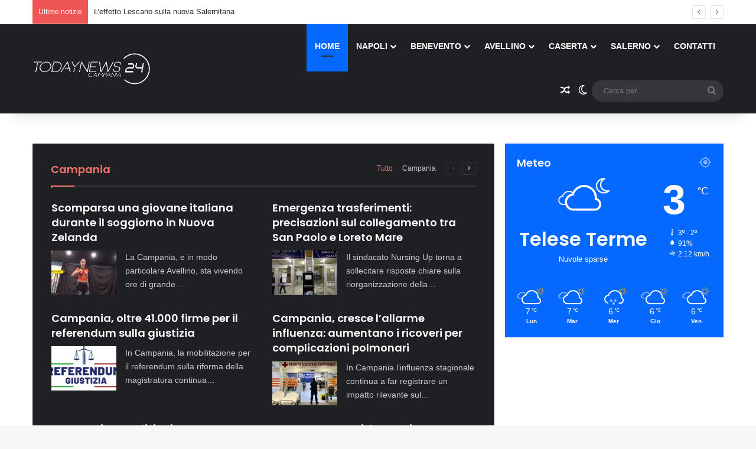

--- FILE ---
content_type: text/html; charset=UTF-8
request_url: https://todaynews24campania.it/category/campania/
body_size: 50719
content:
<!DOCTYPE html>
<html dir="ltr" lang="it-IT" prefix="og: https://ogp.me/ns#" class="" data-skin="light">
<head>
	<meta charset="UTF-8" />
	<link rel="profile" href="https://gmpg.org/xfn/11" />
	<title>Home - Today News 24 Campania</title>

<meta http-equiv='x-dns-prefetch-control' content='on'>
<link rel='dns-prefetch' href='//cdnjs.cloudflare.com' />
<link rel='dns-prefetch' href='//ajax.googleapis.com' />
<link rel='dns-prefetch' href='//fonts.googleapis.com' />
<link rel='dns-prefetch' href='//fonts.gstatic.com' />
<link rel='dns-prefetch' href='//s.gravatar.com' />
<link rel='dns-prefetch' href='//www.google-analytics.com' />
<link rel='preload' as='script' href='https://ajax.googleapis.com/ajax/libs/webfont/1/webfont.js'>

		<!-- All in One SEO 4.9.3 - aioseo.com -->
	<meta name="robots" content="max-image-preview:large" />
	<link rel="canonical" href="https://todaynews24campania.it/" />
	<meta name="generator" content="All in One SEO (AIOSEO) 4.9.3" />
		<meta property="og:locale" content="it_IT" />
		<meta property="og:site_name" content="Today News 24 Campania - L&#039;Informazione Indipendente" />
		<meta property="og:type" content="article" />
		<meta property="og:title" content="Home - Today News 24 Campania" />
		<meta property="og:url" content="https://todaynews24campania.it/" />
		<meta property="article:published_time" content="2021-03-30T11:01:41+00:00" />
		<meta property="article:modified_time" content="2025-06-17T08:26:17+00:00" />
		<meta name="twitter:card" content="summary_large_image" />
		<meta name="twitter:title" content="Home - Today News 24 Campania" />
		<script type="application/ld+json" class="aioseo-schema">
			{"@context":"https:\/\/schema.org","@graph":[{"@type":"BreadcrumbList","@id":"https:\/\/todaynews24campania.it\/#breadcrumblist","itemListElement":[{"@type":"ListItem","@id":"https:\/\/todaynews24campania.it#listItem","position":1,"name":"Home"}]},{"@type":"Organization","@id":"https:\/\/todaynews24campania.it\/#organization","name":"Today News 24 Campania","description":"L'Informazione Indipendente","url":"https:\/\/todaynews24campania.it\/"},{"@type":"WebPage","@id":"https:\/\/todaynews24campania.it\/#webpage","url":"https:\/\/todaynews24campania.it\/","name":"Home - Today News 24 Campania","inLanguage":"it-IT","isPartOf":{"@id":"https:\/\/todaynews24campania.it\/#website"},"breadcrumb":{"@id":"https:\/\/todaynews24campania.it\/#breadcrumblist"},"image":{"@type":"ImageObject","url":"https:\/\/todaynews24campania.it\/wp-content\/uploads\/2021\/04\/pasta_piselli_ricetta_semplice_veloce-640x427-1.jpg","@id":"https:\/\/todaynews24campania.it\/#mainImage","width":700,"height":467},"primaryImageOfPage":{"@id":"https:\/\/todaynews24campania.it\/#mainImage"},"datePublished":"2021-03-30T11:01:41+02:00","dateModified":"2025-06-17T10:26:17+02:00"},{"@type":"WebSite","@id":"https:\/\/todaynews24campania.it\/#website","url":"https:\/\/todaynews24campania.it\/","name":"Today News 24 Campania","description":"L'Informazione Indipendente","inLanguage":"it-IT","publisher":{"@id":"https:\/\/todaynews24campania.it\/#organization"}}]}
		</script>
		<!-- All in One SEO -->

<link rel="alternate" type="application/rss+xml" title="Today News 24 Campania &raquo; Feed" href="https://todaynews24campania.it/?feed=rss2" />
<link rel="alternate" type="application/rss+xml" title="Today News 24 Campania &raquo; Feed dei commenti" href="https://todaynews24campania.it/?feed=comments-rss2" />
		<script type="text/javascript">
			try {
				if( 'undefined' != typeof localStorage ){
					var tieSkin = localStorage.getItem('tie-skin');
				}

				
				var html = document.getElementsByTagName('html')[0].classList,
						htmlSkin = 'light';

				if( html.contains('dark-skin') ){
					htmlSkin = 'dark';
				}

				if( tieSkin != null && tieSkin != htmlSkin ){
					html.add('tie-skin-inverted');
					var tieSkinInverted = true;
				}

				if( tieSkin == 'dark' ){
					html.add('dark-skin');
				}
				else if( tieSkin == 'light' ){
					html.remove( 'dark-skin' );
				}
				
			} catch(e) { console.log( e ) }

		</script>
		<link rel="alternate" type="application/rss+xml" title="Today News 24 Campania &raquo; Home Feed dei commenti" href="https://todaynews24campania.it/?feed=rss2&#038;page_id=2135" />

		<style type="text/css">
			:root{				
			--tie-preset-gradient-1: linear-gradient(135deg, rgba(6, 147, 227, 1) 0%, rgb(155, 81, 224) 100%);
			--tie-preset-gradient-2: linear-gradient(135deg, rgb(122, 220, 180) 0%, rgb(0, 208, 130) 100%);
			--tie-preset-gradient-3: linear-gradient(135deg, rgba(252, 185, 0, 1) 0%, rgba(255, 105, 0, 1) 100%);
			--tie-preset-gradient-4: linear-gradient(135deg, rgba(255, 105, 0, 1) 0%, rgb(207, 46, 46) 100%);
			--tie-preset-gradient-5: linear-gradient(135deg, rgb(238, 238, 238) 0%, rgb(169, 184, 195) 100%);
			--tie-preset-gradient-6: linear-gradient(135deg, rgb(74, 234, 220) 0%, rgb(151, 120, 209) 20%, rgb(207, 42, 186) 40%, rgb(238, 44, 130) 60%, rgb(251, 105, 98) 80%, rgb(254, 248, 76) 100%);
			--tie-preset-gradient-7: linear-gradient(135deg, rgb(255, 206, 236) 0%, rgb(152, 150, 240) 100%);
			--tie-preset-gradient-8: linear-gradient(135deg, rgb(254, 205, 165) 0%, rgb(254, 45, 45) 50%, rgb(107, 0, 62) 100%);
			--tie-preset-gradient-9: linear-gradient(135deg, rgb(255, 203, 112) 0%, rgb(199, 81, 192) 50%, rgb(65, 88, 208) 100%);
			--tie-preset-gradient-10: linear-gradient(135deg, rgb(255, 245, 203) 0%, rgb(182, 227, 212) 50%, rgb(51, 167, 181) 100%);
			--tie-preset-gradient-11: linear-gradient(135deg, rgb(202, 248, 128) 0%, rgb(113, 206, 126) 100%);
			--tie-preset-gradient-12: linear-gradient(135deg, rgb(2, 3, 129) 0%, rgb(40, 116, 252) 100%);
			--tie-preset-gradient-13: linear-gradient(135deg, #4D34FA, #ad34fa);
			--tie-preset-gradient-14: linear-gradient(135deg, #0057FF, #31B5FF);
			--tie-preset-gradient-15: linear-gradient(135deg, #FF007A, #FF81BD);
			--tie-preset-gradient-16: linear-gradient(135deg, #14111E, #4B4462);
			--tie-preset-gradient-17: linear-gradient(135deg, #F32758, #FFC581);

			
					--main-nav-background: #1f2024;
					--main-nav-secondry-background: rgba(0,0,0,0.2);
					--main-nav-primary-color: #0088ff;
					--main-nav-contrast-primary-color: #FFFFFF;
					--main-nav-text-color: #FFFFFF;
					--main-nav-secondry-text-color: rgba(225,255,255,0.5);
					--main-nav-main-border-color: rgba(255,255,255,0.07);
					--main-nav-secondry-border-color: rgba(255,255,255,0.04);
				
			}
		</style>
	<link rel="alternate" title="oEmbed (JSON)" type="application/json+oembed" href="https://todaynews24campania.it/index.php?rest_route=%2Foembed%2F1.0%2Fembed&#038;url=https%3A%2F%2Ftodaynews24campania.it%2F" />
<link rel="alternate" title="oEmbed (XML)" type="text/xml+oembed" href="https://todaynews24campania.it/index.php?rest_route=%2Foembed%2F1.0%2Fembed&#038;url=https%3A%2F%2Ftodaynews24campania.it%2F&#038;format=xml" />
<meta name="viewport" content="width=device-width, initial-scale=1.0" /><style id='wp-img-auto-sizes-contain-inline-css' type='text/css'>
img:is([sizes=auto i],[sizes^="auto," i]){contain-intrinsic-size:3000px 1500px}
/*# sourceURL=wp-img-auto-sizes-contain-inline-css */
</style>
<link rel='stylesheet' id='formidable-css' href='https://todaynews24campania.it/wp-content/plugins/formidable/css/formidableforms.css?ver=1211710' type='text/css' media='all' />
<style id='wp-emoji-styles-inline-css' type='text/css'>

	img.wp-smiley, img.emoji {
		display: inline !important;
		border: none !important;
		box-shadow: none !important;
		height: 1em !important;
		width: 1em !important;
		margin: 0 0.07em !important;
		vertical-align: -0.1em !important;
		background: none !important;
		padding: 0 !important;
	}
/*# sourceURL=wp-emoji-styles-inline-css */
</style>
<link rel='stylesheet' id='aioseo/css/src/vue/standalone/blocks/table-of-contents/global.scss-css' href='https://todaynews24campania.it/wp-content/plugins/all-in-one-seo-pack/dist/Lite/assets/css/table-of-contents/global.e90f6d47.css?ver=4.9.3' type='text/css' media='all' />
<style id='global-styles-inline-css' type='text/css'>
:root{--wp--preset--aspect-ratio--square: 1;--wp--preset--aspect-ratio--4-3: 4/3;--wp--preset--aspect-ratio--3-4: 3/4;--wp--preset--aspect-ratio--3-2: 3/2;--wp--preset--aspect-ratio--2-3: 2/3;--wp--preset--aspect-ratio--16-9: 16/9;--wp--preset--aspect-ratio--9-16: 9/16;--wp--preset--color--black: #000000;--wp--preset--color--cyan-bluish-gray: #abb8c3;--wp--preset--color--white: #ffffff;--wp--preset--color--pale-pink: #f78da7;--wp--preset--color--vivid-red: #cf2e2e;--wp--preset--color--luminous-vivid-orange: #ff6900;--wp--preset--color--luminous-vivid-amber: #fcb900;--wp--preset--color--light-green-cyan: #7bdcb5;--wp--preset--color--vivid-green-cyan: #00d084;--wp--preset--color--pale-cyan-blue: #8ed1fc;--wp--preset--color--vivid-cyan-blue: #0693e3;--wp--preset--color--vivid-purple: #9b51e0;--wp--preset--color--global-color: #0088ff;--wp--preset--gradient--vivid-cyan-blue-to-vivid-purple: linear-gradient(135deg,rgb(6,147,227) 0%,rgb(155,81,224) 100%);--wp--preset--gradient--light-green-cyan-to-vivid-green-cyan: linear-gradient(135deg,rgb(122,220,180) 0%,rgb(0,208,130) 100%);--wp--preset--gradient--luminous-vivid-amber-to-luminous-vivid-orange: linear-gradient(135deg,rgb(252,185,0) 0%,rgb(255,105,0) 100%);--wp--preset--gradient--luminous-vivid-orange-to-vivid-red: linear-gradient(135deg,rgb(255,105,0) 0%,rgb(207,46,46) 100%);--wp--preset--gradient--very-light-gray-to-cyan-bluish-gray: linear-gradient(135deg,rgb(238,238,238) 0%,rgb(169,184,195) 100%);--wp--preset--gradient--cool-to-warm-spectrum: linear-gradient(135deg,rgb(74,234,220) 0%,rgb(151,120,209) 20%,rgb(207,42,186) 40%,rgb(238,44,130) 60%,rgb(251,105,98) 80%,rgb(254,248,76) 100%);--wp--preset--gradient--blush-light-purple: linear-gradient(135deg,rgb(255,206,236) 0%,rgb(152,150,240) 100%);--wp--preset--gradient--blush-bordeaux: linear-gradient(135deg,rgb(254,205,165) 0%,rgb(254,45,45) 50%,rgb(107,0,62) 100%);--wp--preset--gradient--luminous-dusk: linear-gradient(135deg,rgb(255,203,112) 0%,rgb(199,81,192) 50%,rgb(65,88,208) 100%);--wp--preset--gradient--pale-ocean: linear-gradient(135deg,rgb(255,245,203) 0%,rgb(182,227,212) 50%,rgb(51,167,181) 100%);--wp--preset--gradient--electric-grass: linear-gradient(135deg,rgb(202,248,128) 0%,rgb(113,206,126) 100%);--wp--preset--gradient--midnight: linear-gradient(135deg,rgb(2,3,129) 0%,rgb(40,116,252) 100%);--wp--preset--font-size--small: 13px;--wp--preset--font-size--medium: 20px;--wp--preset--font-size--large: 36px;--wp--preset--font-size--x-large: 42px;--wp--preset--spacing--20: 0.44rem;--wp--preset--spacing--30: 0.67rem;--wp--preset--spacing--40: 1rem;--wp--preset--spacing--50: 1.5rem;--wp--preset--spacing--60: 2.25rem;--wp--preset--spacing--70: 3.38rem;--wp--preset--spacing--80: 5.06rem;--wp--preset--shadow--natural: 6px 6px 9px rgba(0, 0, 0, 0.2);--wp--preset--shadow--deep: 12px 12px 50px rgba(0, 0, 0, 0.4);--wp--preset--shadow--sharp: 6px 6px 0px rgba(0, 0, 0, 0.2);--wp--preset--shadow--outlined: 6px 6px 0px -3px rgb(255, 255, 255), 6px 6px rgb(0, 0, 0);--wp--preset--shadow--crisp: 6px 6px 0px rgb(0, 0, 0);}:where(.is-layout-flex){gap: 0.5em;}:where(.is-layout-grid){gap: 0.5em;}body .is-layout-flex{display: flex;}.is-layout-flex{flex-wrap: wrap;align-items: center;}.is-layout-flex > :is(*, div){margin: 0;}body .is-layout-grid{display: grid;}.is-layout-grid > :is(*, div){margin: 0;}:where(.wp-block-columns.is-layout-flex){gap: 2em;}:where(.wp-block-columns.is-layout-grid){gap: 2em;}:where(.wp-block-post-template.is-layout-flex){gap: 1.25em;}:where(.wp-block-post-template.is-layout-grid){gap: 1.25em;}.has-black-color{color: var(--wp--preset--color--black) !important;}.has-cyan-bluish-gray-color{color: var(--wp--preset--color--cyan-bluish-gray) !important;}.has-white-color{color: var(--wp--preset--color--white) !important;}.has-pale-pink-color{color: var(--wp--preset--color--pale-pink) !important;}.has-vivid-red-color{color: var(--wp--preset--color--vivid-red) !important;}.has-luminous-vivid-orange-color{color: var(--wp--preset--color--luminous-vivid-orange) !important;}.has-luminous-vivid-amber-color{color: var(--wp--preset--color--luminous-vivid-amber) !important;}.has-light-green-cyan-color{color: var(--wp--preset--color--light-green-cyan) !important;}.has-vivid-green-cyan-color{color: var(--wp--preset--color--vivid-green-cyan) !important;}.has-pale-cyan-blue-color{color: var(--wp--preset--color--pale-cyan-blue) !important;}.has-vivid-cyan-blue-color{color: var(--wp--preset--color--vivid-cyan-blue) !important;}.has-vivid-purple-color{color: var(--wp--preset--color--vivid-purple) !important;}.has-black-background-color{background-color: var(--wp--preset--color--black) !important;}.has-cyan-bluish-gray-background-color{background-color: var(--wp--preset--color--cyan-bluish-gray) !important;}.has-white-background-color{background-color: var(--wp--preset--color--white) !important;}.has-pale-pink-background-color{background-color: var(--wp--preset--color--pale-pink) !important;}.has-vivid-red-background-color{background-color: var(--wp--preset--color--vivid-red) !important;}.has-luminous-vivid-orange-background-color{background-color: var(--wp--preset--color--luminous-vivid-orange) !important;}.has-luminous-vivid-amber-background-color{background-color: var(--wp--preset--color--luminous-vivid-amber) !important;}.has-light-green-cyan-background-color{background-color: var(--wp--preset--color--light-green-cyan) !important;}.has-vivid-green-cyan-background-color{background-color: var(--wp--preset--color--vivid-green-cyan) !important;}.has-pale-cyan-blue-background-color{background-color: var(--wp--preset--color--pale-cyan-blue) !important;}.has-vivid-cyan-blue-background-color{background-color: var(--wp--preset--color--vivid-cyan-blue) !important;}.has-vivid-purple-background-color{background-color: var(--wp--preset--color--vivid-purple) !important;}.has-black-border-color{border-color: var(--wp--preset--color--black) !important;}.has-cyan-bluish-gray-border-color{border-color: var(--wp--preset--color--cyan-bluish-gray) !important;}.has-white-border-color{border-color: var(--wp--preset--color--white) !important;}.has-pale-pink-border-color{border-color: var(--wp--preset--color--pale-pink) !important;}.has-vivid-red-border-color{border-color: var(--wp--preset--color--vivid-red) !important;}.has-luminous-vivid-orange-border-color{border-color: var(--wp--preset--color--luminous-vivid-orange) !important;}.has-luminous-vivid-amber-border-color{border-color: var(--wp--preset--color--luminous-vivid-amber) !important;}.has-light-green-cyan-border-color{border-color: var(--wp--preset--color--light-green-cyan) !important;}.has-vivid-green-cyan-border-color{border-color: var(--wp--preset--color--vivid-green-cyan) !important;}.has-pale-cyan-blue-border-color{border-color: var(--wp--preset--color--pale-cyan-blue) !important;}.has-vivid-cyan-blue-border-color{border-color: var(--wp--preset--color--vivid-cyan-blue) !important;}.has-vivid-purple-border-color{border-color: var(--wp--preset--color--vivid-purple) !important;}.has-vivid-cyan-blue-to-vivid-purple-gradient-background{background: var(--wp--preset--gradient--vivid-cyan-blue-to-vivid-purple) !important;}.has-light-green-cyan-to-vivid-green-cyan-gradient-background{background: var(--wp--preset--gradient--light-green-cyan-to-vivid-green-cyan) !important;}.has-luminous-vivid-amber-to-luminous-vivid-orange-gradient-background{background: var(--wp--preset--gradient--luminous-vivid-amber-to-luminous-vivid-orange) !important;}.has-luminous-vivid-orange-to-vivid-red-gradient-background{background: var(--wp--preset--gradient--luminous-vivid-orange-to-vivid-red) !important;}.has-very-light-gray-to-cyan-bluish-gray-gradient-background{background: var(--wp--preset--gradient--very-light-gray-to-cyan-bluish-gray) !important;}.has-cool-to-warm-spectrum-gradient-background{background: var(--wp--preset--gradient--cool-to-warm-spectrum) !important;}.has-blush-light-purple-gradient-background{background: var(--wp--preset--gradient--blush-light-purple) !important;}.has-blush-bordeaux-gradient-background{background: var(--wp--preset--gradient--blush-bordeaux) !important;}.has-luminous-dusk-gradient-background{background: var(--wp--preset--gradient--luminous-dusk) !important;}.has-pale-ocean-gradient-background{background: var(--wp--preset--gradient--pale-ocean) !important;}.has-electric-grass-gradient-background{background: var(--wp--preset--gradient--electric-grass) !important;}.has-midnight-gradient-background{background: var(--wp--preset--gradient--midnight) !important;}.has-small-font-size{font-size: var(--wp--preset--font-size--small) !important;}.has-medium-font-size{font-size: var(--wp--preset--font-size--medium) !important;}.has-large-font-size{font-size: var(--wp--preset--font-size--large) !important;}.has-x-large-font-size{font-size: var(--wp--preset--font-size--x-large) !important;}
:where(.wp-block-post-template.is-layout-flex){gap: 1.25em;}:where(.wp-block-post-template.is-layout-grid){gap: 1.25em;}
:where(.wp-block-term-template.is-layout-flex){gap: 1.25em;}:where(.wp-block-term-template.is-layout-grid){gap: 1.25em;}
:where(.wp-block-columns.is-layout-flex){gap: 2em;}:where(.wp-block-columns.is-layout-grid){gap: 2em;}
:root :where(.wp-block-pullquote){font-size: 1.5em;line-height: 1.6;}
/*# sourceURL=global-styles-inline-css */
</style>
<link rel='stylesheet' id='tie-css-base-css' href='https://todaynews24campania.it/wp-content/themes/jannah/assets/css/base.min.css?ver=7.6.4' type='text/css' media='all' />
<link rel='stylesheet' id='tie-css-styles-css' href='https://todaynews24campania.it/wp-content/themes/jannah/assets/css/style.min.css?ver=7.6.4' type='text/css' media='all' />
<link rel='stylesheet' id='tie-css-widgets-css' href='https://todaynews24campania.it/wp-content/themes/jannah/assets/css/widgets.min.css?ver=7.6.4' type='text/css' media='all' />
<link rel='stylesheet' id='tie-css-helpers-css' href='https://todaynews24campania.it/wp-content/themes/jannah/assets/css/helpers.min.css?ver=7.6.4' type='text/css' media='all' />
<link rel='stylesheet' id='tie-fontawesome5-css' href='https://todaynews24campania.it/wp-content/themes/jannah/assets/css/fontawesome.css?ver=7.6.4' type='text/css' media='all' />
<link rel='stylesheet' id='tie-css-ilightbox-css' href='https://todaynews24campania.it/wp-content/themes/jannah/assets/ilightbox/dark-skin/skin.css?ver=7.6.4' type='text/css' media='all' />
<link rel='stylesheet' id='tie-css-shortcodes-css' href='https://todaynews24campania.it/wp-content/themes/jannah/assets/css/plugins/shortcodes.min.css?ver=7.6.4' type='text/css' media='all' />
<link rel='stylesheet' id='taqyeem-styles-css' href='https://todaynews24campania.it/wp-content/themes/jannah/assets/css/plugins/taqyeem.min.css?ver=7.6.4' type='text/css' media='all' />
<link rel='stylesheet' id='tie-theme-child-css-css' href='https://todaynews24campania.it/wp-content/themes/jannah-child/style.css?ver=6.9' type='text/css' media='all' />
<style id='tie-theme-child-css-inline-css' type='text/css'>
.wf-active .logo-text,.wf-active h1,.wf-active h2,.wf-active h3,.wf-active h4,.wf-active h5,.wf-active h6,.wf-active .the-subtitle{font-family: 'Poppins';}#main-nav .main-menu > ul > li > a{text-transform: uppercase;}#header-notification-bar{background: var( --tie-preset-gradient-13 );}#header-notification-bar{--tie-buttons-color: #FFFFFF;--tie-buttons-border-color: #FFFFFF;--tie-buttons-hover-color: #e1e1e1;--tie-buttons-hover-text: #000000;}#header-notification-bar{--tie-buttons-text: #000000;}.tie-cat-33,.tie-cat-item-33 > span{background-color:#e67e22 !important;color:#FFFFFF !important;}.tie-cat-33:after{border-top-color:#e67e22 !important;}.tie-cat-33:hover{background-color:#c86004 !important;}.tie-cat-33:hover:after{border-top-color:#c86004 !important;}.tie-cat-40,.tie-cat-item-40 > span{background-color:#2ecc71 !important;color:#FFFFFF !important;}.tie-cat-40:after{border-top-color:#2ecc71 !important;}.tie-cat-40:hover{background-color:#10ae53 !important;}.tie-cat-40:hover:after{border-top-color:#10ae53 !important;}.tie-cat-44,.tie-cat-item-44 > span{background-color:#9b59b6 !important;color:#FFFFFF !important;}.tie-cat-44:after{border-top-color:#9b59b6 !important;}.tie-cat-44:hover{background-color:#7d3b98 !important;}.tie-cat-44:hover:after{border-top-color:#7d3b98 !important;}.tie-cat-46,.tie-cat-item-46 > span{background-color:#34495e !important;color:#FFFFFF !important;}.tie-cat-46:after{border-top-color:#34495e !important;}.tie-cat-46:hover{background-color:#162b40 !important;}.tie-cat-46:hover:after{border-top-color:#162b40 !important;}.tie-cat-47,.tie-cat-item-47 > span{background-color:#795548 !important;color:#FFFFFF !important;}.tie-cat-47:after{border-top-color:#795548 !important;}.tie-cat-47:hover{background-color:#5b372a !important;}.tie-cat-47:hover:after{border-top-color:#5b372a !important;}.tie-cat-22,.tie-cat-item-22 > span{background-color:#4CAF50 !important;color:#FFFFFF !important;}.tie-cat-22:after{border-top-color:#4CAF50 !important;}.tie-cat-22:hover{background-color:#2e9132 !important;}.tie-cat-22:hover:after{border-top-color:#2e9132 !important;}@media (min-width: 1200px){.container{width: auto;}}.boxed-layout #tie-wrapper,.boxed-layout .fixed-nav{max-width: 1630px;}@media (min-width: 1600px){.container,.wide-next-prev-slider-wrapper .slider-main-container{max-width: 1600px;}}@media (max-width: 991px){.side-aside.normal-side{background: #2f88d6;background: -webkit-linear-gradient(135deg,#5933a2,#2f88d6 );background: -moz-linear-gradient(135deg,#5933a2,#2f88d6 );background: -o-linear-gradient(135deg,#5933a2,#2f88d6 );background: linear-gradient(135deg,#2f88d6,#5933a2 );}}.tie-insta-header {margin-bottom: 15px;}.tie-insta-avatar a {width: 70px;height: 70px;display: block;position: relative;float: left;margin-right: 15px;margin-bottom: 15px;}.tie-insta-avatar a:before {content: "";position: absolute;width: calc(100% + 6px);height: calc(100% + 6px);left: -3px;top: -3px;border-radius: 50%;background: #d6249f;background: radial-gradient(circle at 30% 107%,#fdf497 0%,#fdf497 5%,#fd5949 45%,#d6249f 60%,#285AEB 90%);}.tie-insta-avatar a:after {position: absolute;content: "";width: calc(100% + 3px);height: calc(100% + 3px);left: -2px;top: -2px;border-radius: 50%;background: #fff;}.dark-skin .tie-insta-avatar a:after {background: #27292d;}.tie-insta-avatar img {border-radius: 50%;position: relative;z-index: 2;transition: all 0.25s;}.tie-insta-avatar img:hover {box-shadow: 0px 0px 15px 0 #6b54c6;}.tie-insta-info {font-size: 1.3em;font-weight: bold;margin-bottom: 5px;}#tie-block_3151{--brand-color: #f5756c;--dark-brand-color: #d7574e;--bright-color: #FFFFFF;}#tie-block_304{--brand-color: #00afd8;--dark-brand-color: #0091ba;--bright-color: #FFFFFF;}#tie-block_1810{--brand-color: #9a6f65;--dark-brand-color: #7c5147;--bright-color: #FFFFFF;}#tie-block_1160{--brand-color: #00a950;--dark-brand-color: #008b32;--bright-color: #FFFFFF;}#tie-block_611{--brand-color: #e255f8;--dark-brand-color: #c437da;--bright-color: #FFFFFF;}#tie-s_1441{--brand-color: #dd3333;--dark-brand-color: #bf1515;--bright-color: #FFFFFF;}
/*# sourceURL=tie-theme-child-css-inline-css */
</style>
<script type="text/javascript" src="https://todaynews24campania.it/wp-includes/js/jquery/jquery.min.js?ver=3.7.1" id="jquery-core-js"></script>
<script type="text/javascript" src="https://todaynews24campania.it/wp-includes/js/jquery/jquery-migrate.min.js?ver=3.4.1" id="jquery-migrate-js"></script>
<link rel="https://api.w.org/" href="https://todaynews24campania.it/index.php?rest_route=/" /><link rel="alternate" title="JSON" type="application/json" href="https://todaynews24campania.it/index.php?rest_route=/wp/v2/pages/2135" /><link rel="EditURI" type="application/rsd+xml" title="RSD" href="https://todaynews24campania.it/xmlrpc.php?rsd" />
<link rel='shortlink' href='https://todaynews24campania.it/' />
<script type='text/javascript'>
/* <![CDATA[ */
var taqyeem = {"ajaxurl":"https://todaynews24campania.it/wp-admin/admin-ajax.php" , "your_rating":"Your Rating:"};
/* ]]> */
</script>

		<script>
			document.documentElement.className = document.documentElement.className.replace('no-js', 'js');
		</script>
				<style>
			.no-js img.lazyload {
				display: none;
			}

			figure.wp-block-image img.lazyloading {
				min-width: 150px;
			}

			.lazyload,
			.lazyloading {
				--smush-placeholder-width: 100px;
				--smush-placeholder-aspect-ratio: 1/1;
				width: var(--smush-placeholder-width) !important;
				aspect-ratio: var(--smush-placeholder-aspect-ratio) !important;
			}

						.lazyload, .lazyloading {
				opacity: 0;
			}

			.lazyloaded {
				opacity: 1;
				transition: opacity 400ms;
				transition-delay: 0ms;
			}

					</style>
		<meta http-equiv="X-UA-Compatible" content="IE=edge">
<meta name="generator" content="Elementor 3.34.2; features: e_font_icon_svg, additional_custom_breakpoints; settings: css_print_method-external, google_font-enabled, font_display-swap">
			<style>
				.e-con.e-parent:nth-of-type(n+4):not(.e-lazyloaded):not(.e-no-lazyload),
				.e-con.e-parent:nth-of-type(n+4):not(.e-lazyloaded):not(.e-no-lazyload) * {
					background-image: none !important;
				}
				@media screen and (max-height: 1024px) {
					.e-con.e-parent:nth-of-type(n+3):not(.e-lazyloaded):not(.e-no-lazyload),
					.e-con.e-parent:nth-of-type(n+3):not(.e-lazyloaded):not(.e-no-lazyload) * {
						background-image: none !important;
					}
				}
				@media screen and (max-height: 640px) {
					.e-con.e-parent:nth-of-type(n+2):not(.e-lazyloaded):not(.e-no-lazyload),
					.e-con.e-parent:nth-of-type(n+2):not(.e-lazyloaded):not(.e-no-lazyload) * {
						background-image: none !important;
					}
				}
			</style>
			<link rel="icon" href="https://todaynews24campania.it/wp-content/uploads/2021/02/cropped-FAVICON-SITO-32x32.png" sizes="32x32" />
<link rel="icon" href="https://todaynews24campania.it/wp-content/uploads/2021/02/cropped-FAVICON-SITO-192x192.png" sizes="192x192" />
<link rel="apple-touch-icon" href="https://todaynews24campania.it/wp-content/uploads/2021/02/cropped-FAVICON-SITO-180x180.png" />
<meta name="msapplication-TileImage" content="https://todaynews24campania.it/wp-content/uploads/2021/02/cropped-FAVICON-SITO-270x270.png" />
</head>

<body id="tie-body" class="home wp-singular page-template-default page page-id-2135 wp-theme-jannah wp-child-theme-jannah-child tie-no-js wrapper-has-shadow block-head-1 magazine1 is-desktop is-header-layout-1 has-header-below-ad has-builder hide_share_post_top hide_share_post_bottom elementor-default elementor-kit-141390">



<div class="background-overlay">

	<div id="tie-container" class="site tie-container">

		
		<div id="tie-wrapper">
			
<header id="theme-header" class="theme-header header-layout-1 main-nav-dark main-nav-default-dark main-nav-below no-stream-item top-nav-active top-nav-light top-nav-default-light top-nav-above has-shadow has-normal-width-logo mobile-header-default">
	
<nav id="top-nav"  class="has-breaking top-nav header-nav has-breaking-news" aria-label="Navigazione Secondaria">
	<div class="container">
		<div class="topbar-wrapper">

			
			<div class="tie-alignleft">
				
<div class="breaking controls-is-active">

	<span class="breaking-title">
		<span class="tie-icon-bolt breaking-icon" aria-hidden="true"></span>
		<span class="breaking-title-text">Ultime notizie</span>
	</span>

	<ul id="breaking-news-in-header" class="breaking-news" data-type="reveal" data-arrows="true">

		
							<li class="news-item">
								<a href="https://todaynews24campania.it/?p=199642">Polizia di Napoli blocca due sospetti dopo una rapina sull’Asse Mediano</a>
							</li>

							
							<li class="news-item">
								<a href="https://todaynews24campania.it/?p=199618">L’effetto Lescano sulla nuova Salernitana</a>
							</li>

							
							<li class="news-item">
								<a href="https://todaynews24campania.it/?p=199646">Paura nel traffico di viale Mellusi: incidente spettacolare senza conseguenze</a>
							</li>

							
							<li class="news-item">
								<a href="https://todaynews24campania.it/?p=199599">Furti di minicar davanti alle scuole: individuati e bloccati i presunti autori</a>
							</li>

							
							<li class="news-item">
								<a href="https://todaynews24campania.it/?p=199612">Scomparsa una giovane italiana durante il soggiorno in Nuova Zelanda</a>
							</li>

							
							<li class="news-item">
								<a href="https://todaynews24campania.it/?p=199608">Emergenza trasferimenti: precisazioni sul collegamento tra San Paolo e Loreto Mare</a>
							</li>

							
							<li class="news-item">
								<a href="https://todaynews24campania.it/?p=199440">Presunte irregolarità elettorali nel Casertano: sotto indagine un sindaco e un consigliere regionale</a>
							</li>

							
							<li class="news-item">
								<a href="https://todaynews24campania.it/?p=199434">Fermato l’autore dei colpi ripetuti ai distributori della zona vesuviana</a>
							</li>

							
							<li class="news-item">
								<a href="https://todaynews24campania.it/?p=199421">Napoli, nuove aree a sorveglianza rafforzata: coinvolti Sanità e zona Garibaldi</a>
							</li>

							
							<li class="news-item">
								<a href="https://todaynews24campania.it/?p=199047">Campania, oltre 41.000 firme per il referendum sulla giustizia</a>
							</li>

							
	</ul>
</div><!-- #breaking /-->
			</div><!-- .tie-alignleft /-->

			<div class="tie-alignright">
							</div><!-- .tie-alignright /-->

		</div><!-- .topbar-wrapper /-->
	</div><!-- .container /-->
</nav><!-- #top-nav /-->

<div class="main-nav-wrapper">
	<nav id="main-nav" data-skin="search-in-main-nav" class="main-nav header-nav live-search-parent menu-style-default menu-style-solid-bg" style="line-height:76px" aria-label="Navigazione Principale">
		<div class="container">

			<div class="main-menu-wrapper">

				<div id="mobile-header-components-area_1" class="mobile-header-components"><ul class="components"><li class="mobile-component_menu custom-menu-link"><a href="#" id="mobile-menu-icon" class=""><span class="tie-mobile-menu-icon nav-icon is-layout-1"></span><span class="screen-reader-text">Menu</span></a></li></ul></div>
						<div class="header-layout-1-logo" style="width:200px">
							
		<div id="logo" class="image-logo" style="margin-top: 3px; margin-bottom: 3px;">

			
			<a title="Today News 24 Campania" href="https://todaynews24campania.it/home/">
				
				<picture id="tie-logo-default" class="tie-logo-default tie-logo-picture">
					
					<source class="tie-logo-source-default tie-logo-source" data-srcset="https://todaynews24campania.it/wp-content/uploads/2021/03/LOGO-SITO1.png">
					<img class="tie-logo-img-default tie-logo-img lazyload" data-src="https://todaynews24campania.it/wp-content/uploads/2021/03/LOGO-SITO1.png" alt="Today News 24 Campania" width="200" height="70" style="--smush-placeholder-width: 200px; --smush-placeholder-aspect-ratio: 200/70;max-height:70px; width: auto;" src="[data-uri]" />
				</picture>
			
					<picture id="tie-logo-inverted" class="tie-logo-inverted tie-logo-picture">
						
						<source class="tie-logo-source-inverted tie-logo-source" id="tie-logo-inverted-source" data-srcset="https://todaynews24campania.it/wp-content/uploads/2021/03/LOGO-SITO1.png">
						<img class="tie-logo-img-inverted tie-logo-img lazyload" id="tie-logo-inverted-img" data-src="https://todaynews24campania.it/wp-content/uploads/2021/03/LOGO-SITO1.png" alt="Today News 24 Campania" width="200" height="70" style="--smush-placeholder-width: 200px; --smush-placeholder-aspect-ratio: 200/70;max-height:70px; width: auto;" src="[data-uri]" />
					</picture>
				<h1 class="h1-off">Today News 24 Campania</h1>			</a>

			
		</div><!-- #logo /-->

								</div>

						<div id="mobile-header-components-area_2" class="mobile-header-components"><ul class="components"><li class="mobile-component_search custom-menu-link">
				<a href="#" class="tie-search-trigger-mobile">
					<span class="tie-icon-search tie-search-icon" aria-hidden="true"></span>
					<span class="screen-reader-text">Cerca per</span>
				</a>
			</li></ul></div>
				<div id="menu-components-wrap">

					
					<div class="main-menu main-menu-wrap">
						<div id="main-nav-menu" class="main-menu header-menu"><ul id="menu-today" class="menu"><li id="menu-item-2182" class="menu-item menu-item-type-post_type menu-item-object-page menu-item-home current-menu-item page_item page-item-2135 current_page_item menu-item-2182 tie-current-menu"><a href="https://todaynews24campania.it/">Home</a></li>
<li id="menu-item-2007" class="menu-item menu-item-type-taxonomy menu-item-object-category menu-item-2007 mega-menu mega-cat mega-menu-posts " data-id="31" ><a href="https://todaynews24campania.it/?cat=31">Napoli</a>
<div class="mega-menu-block menu-sub-content"  >

<div class="mega-menu-content">
<div class="mega-cat-wrapper">
<ul class="mega-cat-sub-categories cats-horizontal">
<li class="mega-all-link"><a href="https://todaynews24campania.it/?cat=31" class="is-active is-loaded mega-sub-cat" data-id="31">Tutto</a></li>
<li class="mega-sub-cat-79"><a href="https://todaynews24campania.it/?cat=79" class="mega-sub-cat"  data-id="79">Attualità NA</a></li>
<li class="mega-sub-cat-75"><a href="https://todaynews24campania.it/?cat=75" class="mega-sub-cat"  data-id="75">Calcio NA</a></li>
<li class="mega-sub-cat-78"><a href="https://todaynews24campania.it/?cat=78" class="mega-sub-cat"  data-id="78">Cronaca NA</a></li>
<li class="mega-sub-cat-76"><a href="https://todaynews24campania.it/?cat=76" class="mega-sub-cat"  data-id="76">Cultura NA</a></li>
<li class="mega-sub-cat-77"><a href="https://todaynews24campania.it/?cat=77" class="mega-sub-cat"  data-id="77">Politica NA</a></li>
</ul>

						<div class="mega-cat-content mega-cat-sub-exists horizontal-posts">

								<div class="mega-ajax-content mega-cat-posts-container clearfix">

						</div><!-- .mega-ajax-content -->

						</div><!-- .mega-cat-content -->

					</div><!-- .mega-cat-Wrapper -->

</div><!-- .mega-menu-content -->

</div><!-- .mega-menu-block --> 
</li>
<li id="menu-item-2189" class="menu-item menu-item-type-taxonomy menu-item-object-category menu-item-2189 mega-menu mega-cat mega-menu-posts " data-id="123" ><a href="https://todaynews24campania.it/?cat=123">Benevento</a>
<div class="mega-menu-block menu-sub-content"  >

<div class="mega-menu-content">
<div class="mega-cat-wrapper">
<ul class="mega-cat-sub-categories cats-horizontal">
<li class="mega-all-link"><a href="https://todaynews24campania.it/?cat=123" class="is-active is-loaded mega-sub-cat" data-id="123">Tutto</a></li>
<li class="mega-sub-cat-69"><a href="https://todaynews24campania.it/?cat=69" class="mega-sub-cat"  data-id="69">Attualità BN</a></li>
<li class="mega-sub-cat-65"><a href="https://todaynews24campania.it/?cat=65" class="mega-sub-cat"  data-id="65">Calcio BN</a></li>
<li class="mega-sub-cat-68"><a href="https://todaynews24campania.it/?cat=68" class="mega-sub-cat"  data-id="68">Cronaca BN</a></li>
<li class="mega-sub-cat-66"><a href="https://todaynews24campania.it/?cat=66" class="mega-sub-cat"  data-id="66">Cultura BN</a></li>
<li class="mega-sub-cat-67"><a href="https://todaynews24campania.it/?cat=67" class="mega-sub-cat"  data-id="67">Politica BN</a></li>
</ul>

						<div class="mega-cat-content mega-cat-sub-exists horizontal-posts">

								<div class="mega-ajax-content mega-cat-posts-container clearfix">

						</div><!-- .mega-ajax-content -->

						</div><!-- .mega-cat-content -->

					</div><!-- .mega-cat-Wrapper -->

</div><!-- .mega-menu-content -->

</div><!-- .mega-menu-block --> 
</li>
<li id="menu-item-2188" class="menu-item menu-item-type-taxonomy menu-item-object-category menu-item-2188 mega-menu mega-cat mega-menu-posts " data-id="122" ><a href="https://todaynews24campania.it/?cat=122">Avellino</a>
<div class="mega-menu-block menu-sub-content"  >

<div class="mega-menu-content">
<div class="mega-cat-wrapper">
<ul class="mega-cat-sub-categories cats-horizontal">
<li class="mega-all-link"><a href="https://todaynews24campania.it/?cat=122" class="is-active is-loaded mega-sub-cat" data-id="122">Tutto</a></li>
<li class="mega-sub-cat-89"><a href="https://todaynews24campania.it/?cat=89" class="mega-sub-cat"  data-id="89">Attualità AV</a></li>
<li class="mega-sub-cat-85"><a href="https://todaynews24campania.it/?cat=85" class="mega-sub-cat"  data-id="85">Calcio AV</a></li>
<li class="mega-sub-cat-88"><a href="https://todaynews24campania.it/?cat=88" class="mega-sub-cat"  data-id="88">Cronaca AV</a></li>
<li class="mega-sub-cat-86"><a href="https://todaynews24campania.it/?cat=86" class="mega-sub-cat"  data-id="86">Cultura AV</a></li>
<li class="mega-sub-cat-87"><a href="https://todaynews24campania.it/?cat=87" class="mega-sub-cat"  data-id="87">Politica AV</a></li>
</ul>

						<div class="mega-cat-content mega-cat-sub-exists horizontal-posts">

								<div class="mega-ajax-content mega-cat-posts-container clearfix">

						</div><!-- .mega-ajax-content -->

						</div><!-- .mega-cat-content -->

					</div><!-- .mega-cat-Wrapper -->

</div><!-- .mega-menu-content -->

</div><!-- .mega-menu-block --> 
</li>
<li id="menu-item-2005" class="menu-item menu-item-type-taxonomy menu-item-object-category menu-item-2005 mega-menu mega-cat mega-menu-posts " data-id="27" ><a href="https://todaynews24campania.it/?cat=27">Caserta</a>
<div class="mega-menu-block menu-sub-content"  >

<div class="mega-menu-content">
<div class="mega-cat-wrapper">
<ul class="mega-cat-sub-categories cats-horizontal">
<li class="mega-all-link"><a href="https://todaynews24campania.it/?cat=27" class="is-active is-loaded mega-sub-cat" data-id="27">Tutto</a></li>
<li class="mega-sub-cat-74"><a href="https://todaynews24campania.it/?cat=74" class="mega-sub-cat"  data-id="74">Attualità CE</a></li>
<li class="mega-sub-cat-70"><a href="https://todaynews24campania.it/?cat=70" class="mega-sub-cat"  data-id="70">Calcio CE</a></li>
<li class="mega-sub-cat-73"><a href="https://todaynews24campania.it/?cat=73" class="mega-sub-cat"  data-id="73">Cronaca CE</a></li>
<li class="mega-sub-cat-71"><a href="https://todaynews24campania.it/?cat=71" class="mega-sub-cat"  data-id="71">Cultura CE</a></li>
<li class="mega-sub-cat-72"><a href="https://todaynews24campania.it/?cat=72" class="mega-sub-cat"  data-id="72">Politica CE</a></li>
</ul>

						<div class="mega-cat-content mega-cat-sub-exists horizontal-posts">

								<div class="mega-ajax-content mega-cat-posts-container clearfix">

						</div><!-- .mega-ajax-content -->

						</div><!-- .mega-cat-content -->

					</div><!-- .mega-cat-Wrapper -->

</div><!-- .mega-menu-content -->

</div><!-- .mega-menu-block --> 
</li>
<li id="menu-item-2486" class="menu-item menu-item-type-taxonomy menu-item-object-category menu-item-2486 mega-menu mega-cat mega-menu-posts " data-id="136" ><a href="https://todaynews24campania.it/?cat=136">Salerno</a>
<div class="mega-menu-block menu-sub-content"  >

<div class="mega-menu-content">
<div class="mega-cat-wrapper">
<ul class="mega-cat-sub-categories cats-horizontal">
<li class="mega-all-link"><a href="https://todaynews24campania.it/?cat=136" class="is-active is-loaded mega-sub-cat" data-id="136">Tutto</a></li>
<li class="mega-sub-cat-126"><a href="https://todaynews24campania.it/?cat=126" class="mega-sub-cat"  data-id="126">Attualità SA</a></li>
<li class="mega-sub-cat-127"><a href="https://todaynews24campania.it/?cat=127" class="mega-sub-cat"  data-id="127">Calcio SA</a></li>
<li class="mega-sub-cat-128"><a href="https://todaynews24campania.it/?cat=128" class="mega-sub-cat"  data-id="128">Cronaca SA</a></li>
<li class="mega-sub-cat-129"><a href="https://todaynews24campania.it/?cat=129" class="mega-sub-cat"  data-id="129">Cultura SA</a></li>
<li class="mega-sub-cat-130"><a href="https://todaynews24campania.it/?cat=130" class="mega-sub-cat"  data-id="130">Politica SA</a></li>
</ul>

						<div class="mega-cat-content mega-cat-sub-exists horizontal-posts">

								<div class="mega-ajax-content mega-cat-posts-container clearfix">

						</div><!-- .mega-ajax-content -->

						</div><!-- .mega-cat-content -->

					</div><!-- .mega-cat-Wrapper -->

</div><!-- .mega-menu-content -->

</div><!-- .mega-menu-block --> 
</li>
<li id="menu-item-2009" class="menu-item menu-item-type-post_type menu-item-object-page menu-item-2009"><a href="https://todaynews24campania.it/?page_id=12">Contatti</a></li>
</ul></div>					</div><!-- .main-menu /-->

					<ul class="components">	<li class="random-post-icon menu-item custom-menu-link">
		<a href="/category/campania/?random-post=1" class="random-post" title="Un articolo a caso" rel="nofollow">
			<span class="tie-icon-random" aria-hidden="true"></span>
			<span class="screen-reader-text">Un articolo a caso</span>
		</a>
	</li>
		<li class="skin-icon menu-item custom-menu-link">
		<a href="#" class="change-skin" title="Cambia aspetto">
			<span class="tie-icon-moon change-skin-icon" aria-hidden="true"></span>
			<span class="screen-reader-text">Cambia aspetto</span>
		</a>
	</li>
				<li class="search-bar menu-item custom-menu-link" aria-label="Cerca">
				<form method="get" id="search" action="https://todaynews24campania.it/">
					<input id="search-input" class="is-ajax-search"  inputmode="search" type="text" name="s" title="Cerca per" placeholder="Cerca per" />
					<button id="search-submit" type="submit">
						<span class="tie-icon-search tie-search-icon" aria-hidden="true"></span>
						<span class="screen-reader-text">Cerca per</span>
					</button>
				</form>
			</li>
			</ul><!-- Components -->
				</div><!-- #menu-components-wrap /-->
			</div><!-- .main-menu-wrapper /-->
		</div><!-- .container /-->

			</nav><!-- #main-nav /-->
</div><!-- .main-nav-wrapper /-->

</header>

		<script type="text/javascript">
			try{if("undefined"!=typeof localStorage){var header,mnIsDark=!1,tnIsDark=!1;(header=document.getElementById("theme-header"))&&((header=header.classList).contains("main-nav-default-dark")&&(mnIsDark=!0),header.contains("top-nav-default-dark")&&(tnIsDark=!0),"dark"==tieSkin?(header.add("main-nav-dark","top-nav-dark"),header.remove("main-nav-light","top-nav-light")):"light"==tieSkin&&(mnIsDark||(header.remove("main-nav-dark"),header.add("main-nav-light")),tnIsDark||(header.remove("top-nav-dark"),header.add("top-nav-light"))))}}catch(a){console.log(a)}
		</script>
		<div class="stream-item stream-item-below-header"></div>

<div id="tiepost-2135-section-3286" class="section-wrapper container-full without-background">
	<div class="section-item is-first-section full-width" style="" >

		
				<div class="container">
					<div class="tie-row main-content-row">
						<div class="main-content tie-col-md-12">			<section id="tie-block_1354" class="slider-area mag-box">

				
<style>#tie-block_1354{.tie-grid-slider{.slide{display: none;grid-template-columns: var(--tie-slider-template-columns);grid-gap: var(--tie-slider-grid-gap,4px);height: var(--tie-slider-height,380px);@media (min-width: 992px) {.full-width &{height: var(--tie-slider-height-full-width,470px);}}@media (max-width: 767px) {grid-template-columns: var(--tie-slider-template-columns-mobile,var(--tie-slider-template-columns) );height: var(--tie-slider-height-mobile,250px);}}.tie-slick-slider{&:not(.slick-initialized){.tie-slider-nav+.slide,.slide:first-child{display: grid;}}&.slick-initialized{.slide{display: grid;}}}.grid-item{position: relative;overflow: hidden;background-repeat: no-repeat;background-position: center top;background-size: cover;height: 100%;}.thumb-overlay,.thumb-content{padding: 20px 20px 15px;@media (max-width: 767px) {padding: 10px;}}.thumb-title{font-size: 20px;@media (max-width: 767px) {font-size: 16px;white-space: normal;display: block;display: -webkit-box;-webkit-line-clamp: 2;-webkit-box-orient: vertical;overflow: hidden;text-overflow: ellipsis;line-height: 1.4;max-height: 2.8em;}}.has-builder .has-sidebar & .thumb-desc{display: none;}@media (max-width: 767px) {.thumb-meta{display: none;}}}.tie-slider-14{--tie-slider-template-columns: repeat(4,1fr);--tie-slider-template-columns-mobile: repeat(2,1fr);--tie-slider-height-mobile: 700px;.grid-item{&:nth-child(1){grid-area: 1 / 1 / 3 / 3; .thumb-desc{opacity: 1;max-height: 100px;margin-top: 5px;}@media (min-width: 768px) {.thumb-title{font-size: 28px;}}}}}}</style>

				<div class="slider-area-inner">

					<div id="tie-main-slider-14-block_1354" class="tie-main-slider main-slider tie-slider-14 tie-grid-slider tie-slick-slider-wrapper" data-slider-id="14"  data-autoplay="true" data-speed="3000">

						
						<div class="main-slider-inner">

							
								<div class="containerblock_1354">
									<div class="tie-slick-slider">

										<ul class="tie-slider-nav"></ul><div class="slide"><div style="background-image:inherit" class="grid-item slide-id-199642 tie-slide-1 tie-standard lazyload" data-bg-image="url(https://todaynews24campania.it/wp-content/uploads/2026/01/napoli-arrestati-i-due-rapinatori-dellasse-mediano-BqTo-780x470.jpeg)">
					<a href="https://todaynews24campania.it/?p=199642" class="all-over-thumb-link" aria-label="Polizia di Napoli blocca due sospetti dopo una rapina sull’Asse Mediano"></a>
					<div class="thumb-overlay"><span class="post-cat-wrap"><a class="post-cat tie-cat-78" href="https://todaynews24campania.it/?cat=78">Cronaca NA</a></span><div class="thumb-content">
				<h2 class="thumb-title"><a href="https://todaynews24campania.it/?p=199642">Polizia di Napoli blocca due sospetti dopo una rapina sull’Asse Mediano</a></h2>
			<div class="thumb-desc">L’Asse Mediano, arteria che collega i comuni a nord di Napoli, è tornato al centro&hellip;</div><!-- .thumb-desc --></div> <!-- .thumb-content /-->
					</div><!-- .thumb-overlay /-->
				</div><!-- .slide || .grid-item /-->
			<div style="background-image:inherit" class="grid-item slide-id-199646 tie-slide-2 tie-standard lazyload" data-bg-image="url(https://todaynews24campania.it/wp-content/uploads/2026/01/2b03f4e6-10f4-4860-9dcf-ce9ae0082d80-780x470.jpg)">
					<a href="https://todaynews24campania.it/?p=199646" class="all-over-thumb-link" aria-label="Paura nel traffico di viale Mellusi: incidente spettacolare senza conseguenze"></a>
					<div class="thumb-overlay"><span class="post-cat-wrap"><a class="post-cat tie-cat-69" href="https://todaynews24campania.it/?cat=69">Attualità BN</a></span><div class="thumb-content">
				<h2 class="thumb-title"><a href="https://todaynews24campania.it/?p=199646">Paura nel traffico di viale Mellusi: incidente spettacolare senza conseguenze</a></h2>
			<div class="thumb-desc">Attimi di paura nel pomeriggio lungo viale Mellusi, dove si è verificato un incidente stradale&hellip;</div><!-- .thumb-desc --></div> <!-- .thumb-content /-->
					</div><!-- .thumb-overlay /-->
				</div><!-- .slide || .grid-item /-->
			<div style="background-image:inherit" class="grid-item slide-id-199599 tie-slide-3 tie-standard lazyload" data-bg-image="url(https://todaynews24campania.it/wp-content/uploads/2026/01/Polizia-780x470.jpeg)">
					<a href="https://todaynews24campania.it/?p=199599" class="all-over-thumb-link" aria-label="Furti di minicar davanti alle scuole: individuati e bloccati i presunti autori"></a>
					<div class="thumb-overlay"><span class="post-cat-wrap"><a class="post-cat tie-cat-122" href="https://todaynews24campania.it/?cat=122">Avellino</a></span><div class="thumb-content">
				<h2 class="thumb-title"><a href="https://todaynews24campania.it/?p=199599">Furti di minicar davanti alle scuole: individuati e bloccati i presunti autori</a></h2>
			<div class="thumb-desc">Momenti di tensione nel pieno centro di Avellino, dove un furto d’auto è stato sventato&hellip;</div><!-- .thumb-desc --></div> <!-- .thumb-content /-->
					</div><!-- .thumb-overlay /-->
				</div><!-- .slide || .grid-item /-->
			<div style="background-image:inherit" class="grid-item slide-id-199612 tie-slide-4 tie-standard lazyload" data-bg-image="url(https://todaynews24campania.it/wp-content/uploads/2026/01/Senza-nome-32-780x470.jpg)">
					<a href="https://todaynews24campania.it/?p=199612" class="all-over-thumb-link" aria-label="Scomparsa una giovane italiana durante il soggiorno in Nuova Zelanda"></a>
					<div class="thumb-overlay"><span class="post-cat-wrap"><a class="post-cat tie-cat-89" href="https://todaynews24campania.it/?cat=89">Attualità AV</a></span><div class="thumb-content">
				<h2 class="thumb-title"><a href="https://todaynews24campania.it/?p=199612">Scomparsa una giovane italiana durante il soggiorno in Nuova Zelanda</a></h2>
			<div class="thumb-desc">La Campania, e in modo particolare Avellino, sta vivendo ore di grande preoccupazione per Sharon&hellip;</div><!-- .thumb-desc --></div> <!-- .thumb-content /-->
					</div><!-- .thumb-overlay /-->
				</div><!-- .slide || .grid-item /-->
			<div style="background-image:inherit" class="grid-item slide-id-199608 tie-slide-5 tie-standard lazyload" data-bg-image="url(https://todaynews24campania.it/wp-content/uploads/2026/01/ospedale-san-paolo-780x470.jpg)">
					<a href="https://todaynews24campania.it/?p=199608" class="all-over-thumb-link" aria-label="Emergenza trasferimenti: precisazioni sul collegamento tra San Paolo e Loreto Mare"></a>
					<div class="thumb-overlay"><span class="post-cat-wrap"><a class="post-cat tie-cat-79" href="https://todaynews24campania.it/?cat=79">Attualità NA</a></span><div class="thumb-content">
				<h2 class="thumb-title"><a href="https://todaynews24campania.it/?p=199608">Emergenza trasferimenti: precisazioni sul collegamento tra San Paolo e Loreto Mare</a></h2>
			<div class="thumb-desc">Il sindacato Nursing Up torna a sollecitare risposte chiare sulla riorganizzazione della rete ospedaliera napoletana.&hellip;</div><!-- .thumb-desc --></div> <!-- .thumb-content /-->
					</div><!-- .thumb-overlay /-->
				</div><!-- .slide || .grid-item /-->
			</div> <!-- .slide --><div class="slide"><div style="background-image:inherit" class="grid-item slide-id-199440 tie-slide-6 tie-standard lazyload" data-bg-image="url(https://todaynews24campania.it/wp-content/uploads/2026/01/9315427_23122456_onecms_1oocdb7k9o0r1dn3l3h-780x470.jpg)">
					<a href="https://todaynews24campania.it/?p=199440" class="all-over-thumb-link" aria-label="Presunte irregolarità elettorali nel Casertano: sotto indagine un sindaco e un consigliere regionale"></a>
					<div class="thumb-overlay"><span class="post-cat-wrap"><a class="post-cat tie-cat-74" href="https://todaynews24campania.it/?cat=74">Attualità CE</a></span><div class="thumb-content">
				<h2 class="thumb-title"><a href="https://todaynews24campania.it/?p=199440">Presunte irregolarità elettorali nel Casertano: sotto indagine un sindaco e un consigliere regionale</a></h2>
			<div class="thumb-desc">Nuovi sviluppi giudiziari nel Casertano coinvolgono il consigliere regionale di Forza Italia Giovanni Zannini. La&hellip;</div><!-- .thumb-desc --></div> <!-- .thumb-content /-->
					</div><!-- .thumb-overlay /-->
				</div><!-- .slide || .grid-item /-->
			<div style="background-image:inherit" class="grid-item slide-id-199434 tie-slide-1 tie-standard lazyload" data-bg-image="url(https://todaynews24campania.it/wp-content/uploads/2026/01/cinque-rapine-in-una-manciata-di-minuti-incastrato-il-ladro-seriale-dei-distributori-della-zona-vesu-780x470.webp)">
					<a href="https://todaynews24campania.it/?p=199434" class="all-over-thumb-link" aria-label="Fermato l’autore dei colpi ripetuti ai distributori della zona vesuviana"></a>
					<div class="thumb-overlay"><span class="post-cat-wrap"><a class="post-cat tie-cat-78" href="https://todaynews24campania.it/?cat=78">Cronaca NA</a></span><div class="thumb-content">
				<h2 class="thumb-title"><a href="https://todaynews24campania.it/?p=199434">Fermato l’autore dei colpi ripetuti ai distributori della zona vesuviana</a></h2>
			<div class="thumb-desc">Si è conclusa l’indagine su una sequenza di rapine che, all’alba del 24 settembre scorso,&hellip;</div><!-- .thumb-desc --></div> <!-- .thumb-content /-->
					</div><!-- .thumb-overlay /-->
				</div><!-- .slide || .grid-item /-->
			<div style="background-image:inherit" class="grid-item slide-id-199421 tie-slide-2 tie-standard lazyload" data-bg-image="url(https://todaynews24campania.it/wp-content/uploads/2026/01/Prefettura_Napoli-e1508428805457-780x470.jpg)">
					<a href="https://todaynews24campania.it/?p=199421" class="all-over-thumb-link" aria-label="Napoli, nuove aree a sorveglianza rafforzata: coinvolti Sanità e zona Garibaldi"></a>
					<div class="thumb-overlay"><span class="post-cat-wrap"><a class="post-cat tie-cat-79" href="https://todaynews24campania.it/?cat=79">Attualità NA</a></span><div class="thumb-content">
				<h2 class="thumb-title"><a href="https://todaynews24campania.it/?p=199421">Napoli, nuove aree a sorveglianza rafforzata: coinvolti Sanità e zona Garibaldi</a></h2>
			<div class="thumb-desc">Nuove misure di sicurezza in arrivo a Napoli. Al termine della riunione svoltasi oggi in&hellip;</div><!-- .thumb-desc --></div> <!-- .thumb-content /-->
					</div><!-- .thumb-overlay /-->
				</div><!-- .slide || .grid-item /-->
			<div style="background-image:inherit" class="grid-item slide-id-199047 tie-slide-3 tie-standard lazyload" data-bg-image="url(https://todaynews24campania.it/wp-content/uploads/2026/01/referendum-giustizia-750x470.jpg)">
					<a href="https://todaynews24campania.it/?p=199047" class="all-over-thumb-link" aria-label="Campania, oltre 41.000 firme per il referendum sulla giustizia"></a>
					<div class="thumb-overlay"><span class="post-cat-wrap"><a class="post-cat tie-cat-79" href="https://todaynews24campania.it/?cat=79">Attualità NA</a></span><div class="thumb-content">
				<h2 class="thumb-title"><a href="https://todaynews24campania.it/?p=199047">Campania, oltre 41.000 firme per il referendum sulla giustizia</a></h2>
			<div class="thumb-desc">In Campania, la mobilitazione per il referendum sulla riforma della magistratura continua a crescere, con&hellip;</div><!-- .thumb-desc --></div> <!-- .thumb-content /-->
					</div><!-- .thumb-overlay /-->
				</div><!-- .slide || .grid-item /-->
			<div style="background-image:inherit" class="grid-item slide-id-199040 tie-slide-4 tie-standard lazyload" data-bg-image="url(https://todaynews24campania.it/wp-content/uploads/2026/01/ambulanza-20-780x470.jpg)">
					<a href="https://todaynews24campania.it/?p=199040" class="all-over-thumb-link" aria-label="Santa Maria Capua Vetere, uomo trovato morto in casa in via Galatina"></a>
					<div class="thumb-overlay"><span class="post-cat-wrap"><a class="post-cat tie-cat-27" href="https://todaynews24campania.it/?cat=27">Caserta</a></span><div class="thumb-content">
				<h2 class="thumb-title"><a href="https://todaynews24campania.it/?p=199040">Santa Maria Capua Vetere, uomo trovato morto in casa in via Galatina</a></h2>
			<div class="thumb-desc">Tragico ritrovamento nella giornata odierna a Santa Maria Capua Vetere, dove un uomo di 63&hellip;</div><!-- .thumb-desc --></div> <!-- .thumb-content /-->
					</div><!-- .thumb-overlay /-->
				</div><!-- .slide || .grid-item /-->
			</div> <!-- .slide --><div class="slide"><div style="background-image:inherit" class="grid-item slide-id-199067 tie-slide-5 tie-standard lazyload" data-bg-image="url(https://todaynews24campania.it/wp-content/uploads/2026/01/9303461_17124402_onecms_1okfgmnipip6caehjtq-780x470.jpg)">
					<a href="https://todaynews24campania.it/?p=199067" class="all-over-thumb-link" aria-label="Monopattino gettato in zona Fuorigrotta, individuati due giovani grazie alle telecamere"></a>
					<div class="thumb-overlay"><span class="post-cat-wrap"><a class="post-cat tie-cat-78" href="https://todaynews24campania.it/?cat=78">Cronaca NA</a></span><div class="thumb-content">
				<h2 class="thumb-title"><a href="https://todaynews24campania.it/?p=199067">Monopattino gettato in zona Fuorigrotta, individuati due giovani grazie alle telecamere</a></h2>
			<div class="thumb-desc">La Polizia di Stato ha denunciato due adolescenti di 16 e 15 anni, entrambi residenti&hellip;</div><!-- .thumb-desc --></div> <!-- .thumb-content /-->
					</div><!-- .thumb-overlay /-->
				</div><!-- .slide || .grid-item /-->
			<div style="background-image:inherit" class="grid-item slide-id-199065 tie-slide-6 tie-standard lazyload" data-bg-image="url(https://todaynews24campania.it/wp-content/uploads/2026/01/Simone-Schettino-per-Fondamentalmente-show-FOTO-UNO.jpg)">
					<a href="https://todaynews24campania.it/?p=199065" class="all-over-thumb-link" aria-label="Castellammare di Stabia, weekend di eventi per la festa di San Catello"></a>
					<div class="thumb-overlay"><span class="post-cat-wrap"><a class="post-cat tie-cat-79" href="https://todaynews24campania.it/?cat=79">Attualità NA</a></span><div class="thumb-content">
				<h2 class="thumb-title"><a href="https://todaynews24campania.it/?p=199065">Castellammare di Stabia, weekend di eventi per la festa di San Catello</a></h2>
			<div class="thumb-desc">Castellammare di Stabia si appresta a vivere un fine settimana ricco di appuntamenti in occasione&hellip;</div><!-- .thumb-desc --></div> <!-- .thumb-content /-->
					</div><!-- .thumb-overlay /-->
				</div><!-- .slide || .grid-item /-->
			<div style="background-image:inherit" class="grid-item slide-id-199147 tie-slide-1 tie-standard lazyload" data-bg-image="url(https://todaynews24campania.it/wp-content/uploads/2026/01/471793771_568360646070537_1745976200370623293_n-780x470.jpg)">
					<a href="https://todaynews24campania.it/?p=199147" class="all-over-thumb-link" aria-label="Telesia City: portale in fase di completamento, priorità a qualità e funzionalità"></a>
					<div class="thumb-overlay"><span class="post-cat-wrap"><a class="post-cat tie-cat-69" href="https://todaynews24campania.it/?cat=69">Attualità BN</a></span><div class="thumb-content">
				<h2 class="thumb-title"><a href="https://todaynews24campania.it/?p=199147">Telesia City: portale in fase di completamento, priorità a qualità e funzionalità</a></h2>
			<div class="thumb-desc">Il progetto Telesia City, portale digitale dedicato alla promozione del territorio, delle attività locali, del&hellip;</div><!-- .thumb-desc --></div> <!-- .thumb-content /-->
					</div><!-- .thumb-overlay /-->
				</div><!-- .slide || .grid-item /-->
			<div style="background-image:inherit" class="grid-item slide-id-198878 tie-slide-2 tie-standard lazyload" data-bg-image="url(https://todaynews24campania.it/wp-content/uploads/2026/01/raccolta-rifiuti-6-780x470.jpg)">
					<a href="https://todaynews24campania.it/?p=198878" class="all-over-thumb-link" aria-label="Emergenza sanitaria tra i netturbini dopo il cambio di gestione"></a>
					<div class="thumb-overlay"><span class="post-cat-wrap"><a class="post-cat tie-cat-74" href="https://todaynews24campania.it/?cat=74">Attualità CE</a></span><div class="thumb-content">
				<h2 class="thumb-title"><a href="https://todaynews24campania.it/?p=198878">Emergenza sanitaria tra i netturbini dopo il cambio di gestione</a></h2>
			<div class="thumb-desc">Una situazione anomala sta creando difficoltà al servizio di raccolta dei rifiuti a Casagiove, dove&hellip;</div><!-- .thumb-desc --></div> <!-- .thumb-content /-->
					</div><!-- .thumb-overlay /-->
				</div><!-- .slide || .grid-item /-->
			<div style="background-image:inherit" class="grid-item slide-id-198868 tie-slide-3 tie-standard lazyload" data-bg-image="url(https://todaynews24campania.it/wp-content/uploads/2026/01/DSC05195-1-780x470.jpg)">
					<a href="https://todaynews24campania.it/?p=198868" class="all-over-thumb-link" aria-label="Blitz delle forze dell’ordine: padre e figlio finiscono in manette"></a>
					<div class="thumb-overlay"><span class="post-cat-wrap"><a class="post-cat tie-cat-128" href="https://todaynews24campania.it/?cat=128">Cronaca SA</a></span><div class="thumb-content">
				<h2 class="thumb-title"><a href="https://todaynews24campania.it/?p=198868">Blitz delle forze dell’ordine: padre e figlio finiscono in manette</a></h2>
			<div class="thumb-desc">Un’operazione dei carabinieri della stazione di Gioi Cilento ha portato all’arresto di due uomini, padre&hellip;</div><!-- .thumb-desc --></div> <!-- .thumb-content /-->
					</div><!-- .thumb-overlay /-->
				</div><!-- .slide || .grid-item /-->
			</div> <!-- .slide -->
									</div><!-- .tie-slick-slider /-->
								</div><!-- container /-->

							
						</div><!-- .main-slider-inner  /-->
					</div><!-- .main-slider /-->

					</div><!-- .slider-area-inner -->		</section><!-- .slider-area -->

			
		
			
			
			
						</div><!-- .main-content /-->
					</div><!-- .main-content-row /-->
				</div><!-- .container /-->	</div><!-- .section-item /-->
</div><!-- .tiepost-2135-section-3286 /-->

	
<div id="tiepost-2135-section-5574" class="section-wrapper container normal-width without-background">
	<div class="section-item full-width" style="" >

		
		
			
			
				</div><!-- .section-item /-->
</div><!-- .tiepost-2135-section-5574 /-->

	
<div id="tiepost-2135-section-749" class="section-wrapper container normal-width without-background">
	<div class="section-item sidebar-right has-sidebar" style="" >

		
				<div class="container-normal">
					<div class="tie-row main-content-row">
						<div class="main-content tie-col-md-8 tie-col-xs-12" role="main">

				<div id="tie-block_3151" class="mag-box mini-posts-box box-dark-skin dark-skin media-overlay has-custom-color" data-current="1">
				
					<div class="container-wrapper">

						
		<div class="mag-box-title the-global-title">
			<h3>
				Campania			</h3>

			
					<div class="tie-alignright">
						<div class="mag-box-options">
							<ul class="mag-box-filter-links is-flex-tabs"><li><a href="#" class="block-ajax-term block-all-term active">Tutto</a></li><li><a href="#" data-id="133" class="block-ajax-term" >Campania</a></li></ul>
					<ul class="slider-arrow-nav">
						<li>
							<a class="block-pagination prev-posts pagination-disabled" href="#">
								<span class="tie-icon-angle-left" aria-hidden="true"></span>
								<span class="screen-reader-text">Pagina precedente</span>
							</a>
						</li>
						<li>
							<a class="block-pagination next-posts" href="#">
								<span class="tie-icon-angle-right" aria-hidden="true"></span>
								<span class="screen-reader-text">Prossima pagina</span>
							</a>
						</li>
					</ul>
				
						</div><!-- .mag-box-options /-->
					</div><!-- .tie-alignright /-->
				</div><!-- .mag-box-title /-->
						<div class="mag-box-container clearfix">

							<ul class="posts-items posts-list-container">
<li class="post-item  tie-standard">
	<div class="post-meta clearfix"><div class="tie-alignright"></div></div><!-- .post-meta -->
		<h2 class="post-title"><a href="https://todaynews24campania.it/?p=199612">Scomparsa una giovane italiana durante il soggiorno in Nuova Zelanda</a></h2>
	
	
			<a aria-label="Scomparsa una giovane italiana durante il soggiorno in Nuova Zelanda" href="https://todaynews24campania.it/?p=199612" class="post-thumb">
			<div class="post-thumb-overlay-wrap">
				<div class="post-thumb-overlay">
					<span class="tie-icon tie-media-icon"></span>
				</div>
			</div>
		<img width="220" height="150" data-src="https://todaynews24campania.it/wp-content/uploads/2026/01/Senza-nome-32-220x150.jpg" class="attachment-jannah-image-small size-jannah-image-small tie-small-image wp-post-image lazyload" alt="" decoding="async" src="[data-uri]" style="--smush-placeholder-width: 220px; --smush-placeholder-aspect-ratio: 220/150;" /></a>			<div class="post-details">
				<p class="post-excerpt">La Campania, e in modo particolare Avellino, sta vivendo ore di grande&hellip;</p>
			</div>
			</li>

<li class="post-item  tie-standard">
	<div class="post-meta clearfix"><div class="tie-alignright"></div></div><!-- .post-meta -->
		<h2 class="post-title"><a href="https://todaynews24campania.it/?p=199608">Emergenza trasferimenti: precisazioni sul collegamento tra San Paolo e Loreto Mare</a></h2>
	
	
			<a aria-label="Emergenza trasferimenti: precisazioni sul collegamento tra San Paolo e Loreto Mare" href="https://todaynews24campania.it/?p=199608" class="post-thumb">
			<div class="post-thumb-overlay-wrap">
				<div class="post-thumb-overlay">
					<span class="tie-icon tie-media-icon"></span>
				</div>
			</div>
		<img width="220" height="150" data-src="https://todaynews24campania.it/wp-content/uploads/2026/01/ospedale-san-paolo-220x150.jpg" class="attachment-jannah-image-small size-jannah-image-small tie-small-image wp-post-image lazyload" alt="" decoding="async" src="[data-uri]" style="--smush-placeholder-width: 220px; --smush-placeholder-aspect-ratio: 220/150;" /></a>			<div class="post-details">
				<p class="post-excerpt">Il sindacato Nursing Up torna a sollecitare risposte chiare sulla riorganizzazione della&hellip;</p>
			</div>
			</li>

<li class="post-item  tie-standard">
	<div class="post-meta clearfix"><div class="tie-alignright"></div></div><!-- .post-meta -->
		<h2 class="post-title"><a href="https://todaynews24campania.it/?p=199047">Campania, oltre 41.000 firme per il referendum sulla giustizia</a></h2>
	
	
			<a aria-label="Campania, oltre 41.000 firme per il referendum sulla giustizia" href="https://todaynews24campania.it/?p=199047" class="post-thumb">
			<div class="post-thumb-overlay-wrap">
				<div class="post-thumb-overlay">
					<span class="tie-icon tie-media-icon"></span>
				</div>
			</div>
		<img width="220" height="150" data-src="https://todaynews24campania.it/wp-content/uploads/2026/01/referendum-giustizia-220x150.jpg" class="attachment-jannah-image-small size-jannah-image-small tie-small-image wp-post-image lazyload" alt="" decoding="async" src="[data-uri]" style="--smush-placeholder-width: 220px; --smush-placeholder-aspect-ratio: 220/150;" /></a>			<div class="post-details">
				<p class="post-excerpt">In Campania, la mobilitazione per il referendum sulla riforma della magistratura continua&hellip;</p>
			</div>
			</li>

<li class="post-item  tie-standard">
	<div class="post-meta clearfix"><div class="tie-alignright"></div></div><!-- .post-meta -->
		<h2 class="post-title"><a href="https://todaynews24campania.it/?p=198685">Campania, cresce l’allarme influenza: aumentano i ricoveri per complicazioni polmonari</a></h2>
	
	
			<a aria-label="Campania, cresce l’allarme influenza: aumentano i ricoveri per complicazioni polmonari" href="https://todaynews24campania.it/?p=198685" class="post-thumb">
			<div class="post-thumb-overlay-wrap">
				<div class="post-thumb-overlay">
					<span class="tie-icon tie-media-icon"></span>
				</div>
			</div>
		<img width="220" height="150" data-src="https://todaynews24campania.it/wp-content/uploads/2026/01/9290293_10224624_gggg-220x150.jpg" class="attachment-jannah-image-small size-jannah-image-small tie-small-image wp-post-image lazyload" alt="" decoding="async" src="[data-uri]" style="--smush-placeholder-width: 220px; --smush-placeholder-aspect-ratio: 220/150;" /></a>			<div class="post-details">
				<p class="post-excerpt">In Campania l’influenza stagionale continua a far registrare un impatto rilevante sul&hellip;</p>
			</div>
			</li>

<li class="post-item  tie-standard">
	<div class="post-meta clearfix"><div class="tie-alignright"></div></div><!-- .post-meta -->
		<h2 class="post-title"><a href="https://todaynews24campania.it/?p=198512">Campania, condizioni meteo avverse: allerta gialla fino a domani sera</a></h2>
	
	
			<a aria-label="Campania, condizioni meteo avverse: allerta gialla fino a domani sera" href="https://todaynews24campania.it/?p=198512" class="post-thumb">
			<div class="post-thumb-overlay-wrap">
				<div class="post-thumb-overlay">
					<span class="tie-icon tie-media-icon"></span>
				</div>
			</div>
		<img width="220" height="150" data-src="https://todaynews24campania.it/wp-content/uploads/2026/01/maltempo-in-arrivo-allerta-gialla-in-campania-da-stanotte-a-domani-sera-iIPz-220x150.jpeg" class="attachment-jannah-image-small size-jannah-image-small tie-small-image wp-post-image lazyload" alt="" decoding="async" src="[data-uri]" style="--smush-placeholder-width: 220px; --smush-placeholder-aspect-ratio: 220/150;" /></a>			<div class="post-details">
				<p class="post-excerpt">La Protezione Civile della Regione Campania ha attivato una fase di attenzione&hellip;</p>
			</div>
			</li>

<li class="post-item  tie-standard">
	<div class="post-meta clearfix"><div class="tie-alignright"></div></div><!-- .post-meta -->
		<h2 class="post-title"><a href="https://todaynews24campania.it/?p=196320">Notte amara a Lisbona: si interrompe la serie azzurra di successi</a></h2>
	
	
			<a aria-label="Notte amara a Lisbona: si interrompe la serie azzurra di successi" href="https://todaynews24campania.it/?p=196320" class="post-thumb">
			<div class="post-thumb-overlay-wrap">
				<div class="post-thumb-overlay">
					<span class="tie-icon tie-media-icon"></span>
				</div>
			</div>
		<img width="220" height="150" src="https://todaynews24campania.it/wp-content/uploads/2025/12/Benfica-Napoli-220x150.avif" class="attachment-jannah-image-small size-jannah-image-small tie-small-image wp-post-image" alt="" decoding="async" /></a>			<div class="post-details">
				<p class="post-excerpt">A Lisbona il Napoli subisce una sconfitta pesante che compromette in modo&hellip;</p>
			</div>
			</li>

<li class="post-item  tie-standard">
	<div class="post-meta clearfix"><div class="tie-alignright"></div></div><!-- .post-meta -->
		<h2 class="post-title"><a href="https://todaynews24campania.it/?p=186121">Operazione anti-azzardo online: intervento su larga scala tra Campania e Puglia</a></h2>
	
	
			<a aria-label="Operazione anti-azzardo online: intervento su larga scala tra Campania e Puglia" href="https://todaynews24campania.it/?p=186121" class="post-thumb">
			<div class="post-thumb-overlay-wrap">
				<div class="post-thumb-overlay">
					<span class="tie-icon tie-media-icon"></span>
				</div>
			</div>
		<img width="220" height="150" data-src="https://todaynews24campania.it/wp-content/uploads/2025/12/blitz-contro-il-gioco-dazzardo-online-maxi-operazione-tra-campania-e-puglia-oXWb-220x150.jpg" class="attachment-jannah-image-small size-jannah-image-small tie-small-image wp-post-image lazyload" alt="" decoding="async" src="[data-uri]" style="--smush-placeholder-width: 220px; --smush-placeholder-aspect-ratio: 220/150;" /></a>			<div class="post-details">
				<p class="post-excerpt">All’alba, nelle province di Salerno, Napoli e Foggia, i Carabinieri hanno dato&hellip;</p>
			</div>
			</li>

<li class="post-item  tie-standard">
	<div class="post-meta clearfix"><div class="tie-alignright"></div></div><!-- .post-meta -->
		<h2 class="post-title"><a href="https://todaynews24campania.it/?p=175387">Forestali senza stipendio, Barone: “La Regione non si faccia distrarre dalla campagna elettorale”</a></h2>
	
	
			<a aria-label="Forestali senza stipendio, Barone: “La Regione non si faccia distrarre dalla campagna elettorale”" href="https://todaynews24campania.it/?p=175387" class="post-thumb">
			<div class="post-thumb-overlay-wrap">
				<div class="post-thumb-overlay">
					<span class="tie-icon tie-media-icon"></span>
				</div>
			</div>
		<img width="220" height="150" data-src="https://todaynews24campania.it/wp-content/uploads/2025/11/barone-foto-220x150.jpg" class="attachment-jannah-image-small size-jannah-image-small tie-small-image wp-post-image lazyload" alt="" decoding="async" src="[data-uri]" style="--smush-placeholder-width: 220px; --smush-placeholder-aspect-ratio: 220/150;" /></a>			<div class="post-details">
				<p class="post-excerpt">In Campania, circa 700-800 operai forestali di sette-otto enti delegati non ricevono&hellip;</p>
			</div>
			</li>

<li class="post-item  tie-standard">
	<div class="post-meta clearfix"><div class="tie-alignright"></div></div><!-- .post-meta -->
		<h2 class="post-title"><a href="https://todaynews24campania.it/?p=175363">Serie C, scende in campo il rosso: un segno contro la violenza sulle donne</a></h2>
	
	
			<a aria-label="Serie C, scende in campo il rosso: un segno contro la violenza sulle donne" href="https://todaynews24campania.it/?p=175363" class="post-thumb">
			<div class="post-thumb-overlay-wrap">
				<div class="post-thumb-overlay">
					<span class="tie-icon tie-media-icon"></span>
				</div>
			</div>
		<img width="220" height="150" data-src="https://todaynews24campania.it/wp-content/uploads/2025/11/fascia-rossa-violenza-donne-220x150.jpg" class="attachment-jannah-image-small size-jannah-image-small tie-small-image wp-post-image lazyload" alt="" decoding="async" src="[data-uri]" style="--smush-placeholder-width: 220px; --smush-placeholder-aspect-ratio: 220/150;" /></a>			<div class="post-details">
				<p class="post-excerpt">La Serie C sceglie di unirsi alla Giornata internazionale dedicata all’eliminazione della&hellip;</p>
			</div>
			</li>

<li class="post-item  tie-standard">
	<div class="post-meta clearfix"><div class="tie-alignright"></div></div><!-- .post-meta -->
		<h2 class="post-title"><a href="https://todaynews24campania.it/?p=175365">Napoli, Conte verso una nuova identità di gioco</a></h2>
	
	
			<a aria-label="Napoli, Conte verso una nuova identità di gioco" href="https://todaynews24campania.it/?p=175365" class="post-thumb">
			<div class="post-thumb-overlay-wrap">
				<div class="post-thumb-overlay">
					<span class="tie-icon tie-media-icon"></span>
				</div>
			</div>
		<img width="220" height="150" data-src="https://todaynews24campania.it/wp-content/uploads/2025/11/9196674_OBJ63680682_114716-220x150.jpg" class="attachment-jannah-image-small size-jannah-image-small tie-small-image wp-post-image lazyload" alt="" decoding="async" src="[data-uri]" style="--smush-placeholder-width: 220px; --smush-placeholder-aspect-ratio: 220/150;" /></a>			<div class="post-details">
				<p class="post-excerpt">Nel Napoli c’è una figura centrale attorno a cui ruota tutto il&hellip;</p>
			</div>
			</li>
</ul><div class="clearfix"></div>
						</div><!-- .mag-box-container /-->


						
					</div><!-- .container-wrapper /-->

				
			</div><!-- .mag-box /-->

			
					<script>var js_tie_block_3151 = {"order":"latest","asc_or_desc":"DESC","id":["133"],"number":"10","pagi":"next-prev","dark":"true","excerpt":"true","excerpt_length":12,"more":"true","post_meta":"true","media_overlay":"true","read_more":"true","filters":"true","animate_auto":"true","breaking_effect":"reveal","sub_style":"mini","style":"mini","title_length":"","read_more_text":""};</script>

					

				<div id="tie-block_304" class="mag-box tie-col-sm-6 half-box has-first-big-post has-custom-color first-half-box" data-current="1">
				
					<div class="container-wrapper">

						
		<div class="mag-box-title the-global-title">
			<h3>
				Economia			</h3>

			
					<div class="tie-alignright">
						<div class="mag-box-options">
							
					<ul class="slider-arrow-nav">
						<li>
							<a class="block-pagination prev-posts pagination-disabled" href="#">
								<span class="tie-icon-angle-left" aria-hidden="true"></span>
								<span class="screen-reader-text">Pagina precedente</span>
							</a>
						</li>
						<li>
							<a class="block-pagination next-posts" href="#">
								<span class="tie-icon-angle-right" aria-hidden="true"></span>
								<span class="screen-reader-text">Prossima pagina</span>
							</a>
						</li>
					</ul>
				
						</div><!-- .mag-box-options /-->
					</div><!-- .tie-alignright /-->
				</div><!-- .mag-box-title /-->
						<div class="mag-box-container clearfix">

							<ul class="posts-items posts-list-container">	<li class="post-item  tie-standard">

		
			<a aria-label="Emirati Arabi, la napoletana Graded tra i fornitori ufficiali di DP World" href="https://todaynews24campania.it/?p=50410" class="post-thumb"><span class="post-cat-wrap"><span class="post-cat tie-cat-79">Attualità NA</span></span>
			<div class="post-thumb-overlay-wrap">
				<div class="post-thumb-overlay">
					<span class="tie-icon tie-media-icon"></span>
				</div>
			</div>
		<img width="390" height="220" data-src="https://todaynews24campania.it/wp-content/uploads/2022/10/VITO-GRASSI--390x220.jpg" class="attachment-jannah-image-large size-jannah-image-large wp-post-image lazyload" alt="" decoding="async" src="[data-uri]" style="--smush-placeholder-width: 390px; --smush-placeholder-aspect-ratio: 390/220;" /></a>
		<div class="post-details">

			<div class="post-meta clearfix"><div class="tie-alignright"><span class="meta-comment tie-icon meta-item fa-before">0</span></div></div><!-- .post-meta -->
						<h2 class="post-title"><a href="https://todaynews24campania.it/?p=50410">Emirati Arabi, la napoletana Graded tra i fornitori ufficiali di DP World</a></h2>
			
								<p class="post-excerpt">Ancora un prestigioso traguardo per Graded, società napoletana che opera, in Italia e all’estero, nel campo della progettazione e realizzazione di&hellip;</p>
					<a class="more-link button" href="https://todaynews24campania.it/?p=50410">Leggi di più &raquo;</a>		</div><!-- .post-details /-->
	</li><!-- .first-post -->


	<li class="post-item no-small-thumbs tie-standard">
		
		<div class="post-details">
			<div class="post-meta clearfix"></div><!-- .post-meta -->
						<h2 class="post-title"><a href="https://todaynews24campania.it/?p=50302">Garanzia Campania Bond, al via il secondo programma della Regione Campania da 148 milioni di minibond </a></h2>
			
		</div><!-- .post-details /-->
	</li>

	<li class="post-item no-small-thumbs tie-standard">
		
		<div class="post-details">
			<div class="post-meta clearfix"></div><!-- .post-meta -->
						<h2 class="post-title"><a href="https://todaynews24campania.it/?p=32196">Bcp: Approvato bilancio 2021. Distribuzione del dividendo</a></h2>
			
		</div><!-- .post-details /-->
	</li>

	<li class="post-item no-small-thumbs tie-standard">
		
		<div class="post-details">
			<div class="post-meta clearfix"></div><!-- .post-meta -->
						<h2 class="post-title"><a href="https://todaynews24campania.it/?p=30612">Invertika, fare impresa sull’asse Napoli-Verona: le due founder del brand italiano al Quirinale  </a></h2>
			
		</div><!-- .post-details /-->
	</li>

	<li class="post-item  tie-standard">
		
			<a aria-label="Cultura: Bacchi (Unic), in Primavera sarà pronta &#8216;la conceria di Pompei&#8217;" href="https://todaynews24campania.it/?p=26190" class="post-thumb">
			<div class="post-thumb-overlay-wrap">
				<div class="post-thumb-overlay">
					<span class="tie-icon tie-media-icon"></span>
				</div>
			</div>
		<img width="220" height="150" data-src="https://todaynews24campania.it/wp-content/uploads/2022/01/Fulvia-Bacchi-220x150.jpeg" class="attachment-jannah-image-small size-jannah-image-small tie-small-image wp-post-image lazyload" alt="" decoding="async" src="[data-uri]" style="--smush-placeholder-width: 220px; --smush-placeholder-aspect-ratio: 220/150;" /></a>
		<div class="post-details">
			<div class="post-meta clearfix"></div><!-- .post-meta -->
						<h2 class="post-title"><a href="https://todaynews24campania.it/?p=26190">Cultura: Bacchi (Unic), in Primavera sarà pronta &#8216;la conceria di Pompei&#8217;</a></h2>
			
		</div><!-- .post-details /-->
	</li>

	<li class="post-item  tie-standard">
		
			<a aria-label="FONDO REGIONALE PER LA CRESCITA: 200 MILIONI PER PMI E PROFESSIONISTI CAMPANI" href="https://todaynews24campania.it/?p=25636" class="post-thumb">
			<div class="post-thumb-overlay-wrap">
				<div class="post-thumb-overlay">
					<span class="tie-icon tie-media-icon"></span>
				</div>
			</div>
		<img width="220" height="150" data-src="https://todaynews24campania.it/wp-content/uploads/2021/12/regione-campania-220x150.jpg" class="attachment-jannah-image-small size-jannah-image-small tie-small-image wp-post-image lazyload" alt="" decoding="async" src="[data-uri]" style="--smush-placeholder-width: 220px; --smush-placeholder-aspect-ratio: 220/150;" /></a>
		<div class="post-details">
			<div class="post-meta clearfix"></div><!-- .post-meta -->
						<h2 class="post-title"><a href="https://todaynews24campania.it/?p=25636">FONDO REGIONALE PER LA CRESCITA: 200 MILIONI PER PMI E PROFESSIONISTI CAMPANI</a></h2>
			
		</div><!-- .post-details /-->
	</li>
</ul><div class="clearfix"></div>
						</div><!-- .mag-box-container /-->


						
					</div><!-- .container-wrapper /-->

				
			</div><!-- .mag-box /-->

			
					<script>var js_tie_block_304 = {"order":"latest","asc_or_desc":"DESC","id":["134"],"number":"6","pagi":"next-prev","excerpt":"true","post_meta":"true","read_more":"true","breaking_effect":"reveal","sub_style":"2c","style":"large-first","title_length":"","excerpt_length":"","media_overlay":"","read_more_text":""};</script>

					

				<div id="tie-block_1810" class="mag-box tie-col-sm-6 half-box has-first-big-post has-custom-color second-half-box" data-current="1">
				
					<div class="container-wrapper">

						
		<div class="mag-box-title the-global-title">
			<h3>
				<a href="https://youtu.be/qBjjLpytvlY">Turismo</a>			</h3>

			
					<div class="tie-alignright">
						<div class="mag-box-options">
							
					<ul class="slider-arrow-nav">
						<li>
							<a class="block-pagination prev-posts pagination-disabled" href="#">
								<span class="tie-icon-angle-left" aria-hidden="true"></span>
								<span class="screen-reader-text">Pagina precedente</span>
							</a>
						</li>
						<li>
							<a class="block-pagination next-posts" href="#">
								<span class="tie-icon-angle-right" aria-hidden="true"></span>
								<span class="screen-reader-text">Prossima pagina</span>
							</a>
						</li>
					</ul>
				
						</div><!-- .mag-box-options /-->
					</div><!-- .tie-alignright /-->
				</div><!-- .mag-box-title /-->
						<div class="mag-box-container clearfix">

							<ul class="posts-items posts-list-container">	<li class="post-item  tie-standard">

		
			<a aria-label="Sabato sera al Teatro Romano: visita guidata e concerti per celebrare la Notte Europea dei Musei&#8221;" href="https://todaynews24campania.it/?p=68540" class="post-thumb"><span class="post-cat-wrap"><span class="post-cat tie-cat-123">Benevento</span></span>
			<div class="post-thumb-overlay-wrap">
				<div class="post-thumb-overlay">
					<span class="tie-icon tie-media-icon"></span>
				</div>
			</div>
		<img width="390" height="220" data-src="https://todaynews24campania.it/wp-content/uploads/2023/05/teatro_romano-1000x600-390x220.jpg" class="attachment-jannah-image-large size-jannah-image-large wp-post-image lazyload" alt="" decoding="async" src="[data-uri]" style="--smush-placeholder-width: 390px; --smush-placeholder-aspect-ratio: 390/220;" /></a>
		<div class="post-details">

			<div class="post-meta clearfix"><div class="tie-alignright"><span class="meta-comment tie-icon meta-item fa-before">0</span></div></div><!-- .post-meta -->
						<h2 class="post-title"><a href="https://todaynews24campania.it/?p=68540">Sabato sera al Teatro Romano: visita guidata e concerti per celebrare la Notte Europea dei Musei&#8221;</a></h2>
			
								<p class="post-excerpt">Sabato 13 maggio è la data attesa da tutti gli appassionati di cultura e arte, poiché torna l&#8217;evento più atteso&hellip;</p>
					<a class="more-link button" href="https://todaynews24campania.it/?p=68540">Leggi di più &raquo;</a>		</div><!-- .post-details /-->
	</li><!-- .first-post -->


	<li class="post-item  tie-standard">
		
			<a aria-label="Telese Terme si avvia alla realizzazione di una City Branding" href="https://todaynews24campania.it/?p=65963" class="post-thumb">
			<div class="post-thumb-overlay-wrap">
				<div class="post-thumb-overlay">
					<span class="tie-icon tie-media-icon"></span>
				</div>
			</div>
		<img width="220" height="150" data-src="https://todaynews24campania.it/wp-content/uploads/2023/04/TOURISM-220x150-1.jpg" class="attachment-jannah-image-small size-jannah-image-small tie-small-image wp-post-image lazyload" alt="" decoding="async" src="[data-uri]" style="--smush-placeholder-width: 220px; --smush-placeholder-aspect-ratio: 220/150;" /></a>
		<div class="post-details">
			<div class="post-meta clearfix"></div><!-- .post-meta -->
						<h2 class="post-title"><a href="https://todaynews24campania.it/?p=65963">Telese Terme si avvia alla realizzazione di una City Branding</a></h2>
			
		</div><!-- .post-details /-->
	</li>

	<li class="post-item no-small-thumbs tie-standard">
		
		<div class="post-details">
			<div class="post-meta clearfix"></div><!-- .post-meta -->
						<h2 class="post-title"><a href="https://todaynews24campania.it/?p=17137">Aree Interne, la Campania presenta un nuovo modello di turismo alla Fiera di Rimini</a></h2>
			
		</div><!-- .post-details /-->
	</li>

	<li class="post-item  tie-standard">
		
			<a aria-label="Ex velina diventa testimonial della Reggia di Caserta" href="https://todaynews24campania.it/?p=13130" class="post-thumb">
			<div class="post-thumb-overlay-wrap">
				<div class="post-thumb-overlay">
					<span class="tie-icon tie-media-icon"></span>
				</div>
			</div>
		<img width="220" height="150" data-src="https://todaynews24campania.it/wp-content/uploads/2021/08/ludovica-frasca-reggia-caserta-2-220x150.jpg" class="attachment-jannah-image-small size-jannah-image-small tie-small-image wp-post-image lazyload" alt="" decoding="async" src="[data-uri]" style="--smush-placeholder-width: 220px; --smush-placeholder-aspect-ratio: 220/150;" /></a>
		<div class="post-details">
			<div class="post-meta clearfix"></div><!-- .post-meta -->
						<h2 class="post-title"><a href="https://todaynews24campania.it/?p=13130">Ex velina diventa testimonial della Reggia di Caserta</a></h2>
			
		</div><!-- .post-details /-->
	</li>

	<li class="post-item  tie-standard">
		
			<a aria-label="Federterme, bonus 200 euro misura innovativa sostegno" href="https://todaynews24campania.it/?p=11722" class="post-thumb">
			<div class="post-thumb-overlay-wrap">
				<div class="post-thumb-overlay">
					<span class="tie-icon tie-media-icon"></span>
				</div>
			</div>
		<img width="220" height="150" data-src="https://todaynews24campania.it/wp-content/uploads/2021/08/terme-telese-220x150.jpg" class="attachment-jannah-image-small size-jannah-image-small tie-small-image wp-post-image lazyload" alt="" decoding="async" src="[data-uri]" style="--smush-placeholder-width: 220px; --smush-placeholder-aspect-ratio: 220/150;" /></a>
		<div class="post-details">
			<div class="post-meta clearfix"></div><!-- .post-meta -->
						<h2 class="post-title"><a href="https://todaynews24campania.it/?p=11722">Federterme, bonus 200 euro misura innovativa sostegno</a></h2>
			
		</div><!-- .post-details /-->
	</li>

	<li class="post-item  tie-standard">
		
			<a aria-label="Ferragosto: Arpac, in Campania balneabile il 97% delle acque" href="https://todaynews24campania.it/?p=11650" class="post-thumb">
			<div class="post-thumb-overlay-wrap">
				<div class="post-thumb-overlay">
					<span class="tie-icon tie-media-icon"></span>
				</div>
			</div>
		<img width="220" height="150" data-src="https://todaynews24campania.it/wp-content/uploads/2021/05/Costiera-Amalfitana-220x150.png" class="attachment-jannah-image-small size-jannah-image-small tie-small-image wp-post-image lazyload" alt="" decoding="async" src="[data-uri]" style="--smush-placeholder-width: 220px; --smush-placeholder-aspect-ratio: 220/150;" /></a>
		<div class="post-details">
			<div class="post-meta clearfix"></div><!-- .post-meta -->
						<h2 class="post-title"><a href="https://todaynews24campania.it/?p=11650">Ferragosto: Arpac, in Campania balneabile il 97% delle acque</a></h2>
			
		</div><!-- .post-details /-->
	</li>
</ul><div class="clearfix"></div>
						</div><!-- .mag-box-container /-->


						
					</div><!-- .container-wrapper /-->

				
			</div><!-- .mag-box /-->

			
					<script>var js_tie_block_1810 = {"order":"latest","asc_or_desc":"DESC","id":["118"],"number":"6","pagi":"next-prev","excerpt":"true","post_meta":"true","read_more":"true","breaking_effect":"reveal","videos":"https:\/\/youtu.be\/qBjjLpytvlY","sub_style":"2c","style":"large-first","title_length":"","excerpt_length":"","media_overlay":"","read_more_text":""};</script>

					<div class="clearfix half-box-clearfix"></div>
		</div><!-- .main-content /-->
			
					<aside class="sidebar tie-col-md-4 tie-col-xs-12 normal-side is-sticky" aria-label="Barra laterale primaria">
						<div class="theiaStickySidebar">
							<div id="tie-weather-widget-8" class="widget tie-weather-widget"><div class="widget-title the-global-title"><div class="the-subtitle">Meteo<span class="widget-title-icon tie-icon"></span></div></div><span class="tie-weather-user-location has-title" data-options="{'location':'italia','units':'C','forecast_days':'5','custom_name':'Telese Terme','animated':'true'}"><span class="tie-icon-gps"></span></span>
				<div id="tie-weather-italia" class="weather-wrap is-animated">

					<div class="weather-icon-and-city">
						
					<div class="weather-icon">
						<div class="icon-cloud"></div>
						<div class="icon-cloud-behind"></div>
						<div class="icon-basecloud-bg"></div>
						<div class="icon-moon-animi"></div>
					</div>
										<div class="weather-name the-subtitle">Telese Terme</div>
						<div class="weather-desc">Nuvole sparse</div>
					</div>

					<div class="weather-todays-stats">

						<div class="weather-current-temp">
							3							<sup>&#x2103;</sup>
						</div>

						<div class="weather-more-todays-stats">

													<div class="weather_highlow">
								<span aria-hidden="true" class="tie-icon-thermometer-half"></span> 3&ordm; - 2&ordm;
							</div>
						
							<div class="weather_humidty">
								<span aria-hidden="true" class="tie-icon-raindrop"></span>
								<span class="screen-reader-text"></span> 91%
							</div>

							<div class="weather_wind">
								<span aria-hidden="true" class="tie-icon-wind"></span>
								<span class="screen-reader-text"></span> 2.12 km/h</div>
						</div>
					</div> <!-- /.weather-todays-stats -->

											<div class="weather-forecast small-weather-icons weather_days_5">
							
					<div class="weather-forecast-day">
						
					<div class="weather-icon">
						<div class="icon-cloud"></div>
						<div class="icon-cloud-behind"></div>
						<div class="icon-basecloud-bg"></div>
						<div class="icon-sun-animi"></div>
					</div>
				
						<div class="weather-forecast-day-temp">7<sup>&#x2103;</sup></div>
						<div class="weather-forecast-day-abbr">Lun</div>
					</div>
				
					<div class="weather-forecast-day">
						
					<div class="weather-icon">
						<div class="icon-cloud"></div>
						<div class="icon-cloud-behind"></div>
						<div class="icon-basecloud-bg"></div>
						<div class="icon-sun-animi"></div>
					</div>
				
						<div class="weather-forecast-day-temp">7<sup>&#x2103;</sup></div>
						<div class="weather-forecast-day-abbr">Mar</div>
					</div>
				
					<div class="weather-forecast-day">
						
					<div class="weather-icon">
						<div class="basecloud"></div>
						<div class="icon-basecloud-bg"></div>
						<div class="animi-icons-wrap">
							<div class="icon-rainy-animi"></div>
							<div class="icon-rainy-animi-2"></div>
							<div class="icon-rainy-animi-4"></div>
							<div class="icon-rainy-animi-5"></div>
						</div>
						<div class="icon-sun-animi"></div>
					</div>
				
						<div class="weather-forecast-day-temp">6<sup>&#x2103;</sup></div>
						<div class="weather-forecast-day-abbr">Mer</div>
					</div>
				
					<div class="weather-forecast-day">
						
					<div class="weather-icon">
						<div class="icon-cloud"></div>
						<div class="icon-cloud-behind"></div>
						<div class="icon-basecloud-bg"></div>
						<div class="icon-sun-animi"></div>
					</div>
				
						<div class="weather-forecast-day-temp">6<sup>&#x2103;</sup></div>
						<div class="weather-forecast-day-abbr">Gio</div>
					</div>
				
					<div class="weather-forecast-day">
						
					<div class="weather-icon">
						<div class="icon-cloud"></div>
						<div class="icon-cloud-behind"></div>
						<div class="icon-basecloud-bg"></div>
						<div class="icon-sun-animi"></div>
					</div>
				
						<div class="weather-forecast-day-temp">6<sup>&#x2103;</sup></div>
						<div class="weather-forecast-day-abbr">Ven</div>
					</div>
										</div><!-- /.weather-forecast -->
					
				</div> <!-- /.weather-wrap -->

				<div class="clearfix"></div></div><!-- .widget /--><style scoped type="text/css">
				#media_image-6{
					background-image: url( http://todaynews24campania.it/wp-content/uploads/2024/06/DYNAMIC600x600-gigapixel-hq-width-680px-1.jpg ) !important;
					background-repeat: no-repeat;
					background-size: cover;
				}
			</style>						</div><!-- .theiaStickySidebar /-->
					</aside><!-- .sidebar /-->
				
			
					</div><!-- .main-content-row -->
				</div><!-- .container /-->
				</div><!-- .section-item /-->
</div><!-- .tiepost-2135-section-749 /-->

	
<div id="tiepost-2135-section-217" class="section-wrapper container normal-width without-background">
	<div class="section-item full-width" style="" >

		
				<div class="container-normal">
					<div class="tie-row main-content-row">
						<div class="main-content tie-col-md-12">			<section id="tie-block_1160" class="slider-area mag-box">

				
<style>#tie-block_1160{.tie-grid-slider{.slide{display: none;grid-template-columns: var(--tie-slider-template-columns);grid-gap: var(--tie-slider-grid-gap,4px);height: var(--tie-slider-height,380px);@media (min-width: 992px) {.full-width &{height: var(--tie-slider-height-full-width,470px);}}@media (max-width: 767px) {grid-template-columns: var(--tie-slider-template-columns-mobile,var(--tie-slider-template-columns) );height: var(--tie-slider-height-mobile,250px);}}.tie-slick-slider{&:not(.slick-initialized){.tie-slider-nav+.slide,.slide:first-child{display: grid;}}&.slick-initialized{.slide{display: grid;}}}.grid-item{position: relative;overflow: hidden;background-repeat: no-repeat;background-position: center top;background-size: cover;height: 100%;}.thumb-overlay,.thumb-content{padding: 20px 20px 15px;@media (max-width: 767px) {padding: 10px;}}.thumb-title{font-size: 20px;@media (max-width: 767px) {font-size: 16px;white-space: normal;display: block;display: -webkit-box;-webkit-line-clamp: 2;-webkit-box-orient: vertical;overflow: hidden;text-overflow: ellipsis;line-height: 1.4;max-height: 2.8em;}}.has-builder .has-sidebar & .thumb-desc{display: none;}@media (max-width: 767px) {.thumb-meta{display: none;}}}.tie-slide-15{--tie-slider-template-columns: repeat(3,1fr);--tie-slider-template-columns-mobile: repeat(2,1fr);--tie-slider-height-mobile: 700px;}}</style>

		<div class="mag-box-title the-global-title">
			<h3>
				Sports			</h3>

			</div><!-- .mag-box-title /-->
				<div class="slider-area-inner">

					<div id="tie-main-slider-15-block_1160" class="tie-main-slider main-slider tie-slide-15 tie-grid-slider tie-slick-slider-wrapper" data-slider-id="15"  data-autoplay="true" data-speed="3000">

						
						<div class="main-slider-inner">

							
								<div class="containerblock_1160">
									<div class="tie-slick-slider">

										<ul class="tie-slider-nav"></ul><div class="slide"><div style="background-image:inherit" class="grid-item slide-id-198835 tie-slide-1 tie-standard lazyload" data-bg-image="url(https://todaynews24campania.it/wp-content/uploads/2026/01/image-76-1024x683-780x470.jpeg)">
					<a href="https://todaynews24campania.it/?p=198835" class="all-over-thumb-link" aria-label="Basket, la Miwa affronta Caiazzo nel match di recupero al PalaPiccolo"></a>
					<div class="thumb-overlay"><div class="thumb-content">
				<h2 class="thumb-title"><a href="https://todaynews24campania.it/?p=198835">Basket, la Miwa affronta Caiazzo nel match di recupero al PalaPiccolo</a></h2>
			<div class="thumb-desc">A distanza di poco più di tre giorni dall’ultimo impegno di campionato, la Miwa Energia Cestistica Benevento è pronta a tornare sul&hellip;</div><!-- .thumb-desc --></div> <!-- .thumb-content /-->
					</div><!-- .thumb-overlay /-->
				</div><!-- .slide || .grid-item /-->
			<div style="background-image:inherit" class="grid-item slide-id-198829 tie-slide-2 tie-standard lazyload" data-bg-image="url(https://todaynews24campania.it/wp-content/uploads/2026/01/juvecaserta-71-780x470.jpg)">
					<a href="https://todaynews24campania.it/?p=198829" class="all-over-thumb-link" aria-label="Juvecaserta, fattore campo decisivo: tribune esaurite contro Livorno"></a>
					<div class="thumb-overlay"><div class="thumb-content">
				<h2 class="thumb-title"><a href="https://todaynews24campania.it/?p=198829">Juvecaserta, fattore campo decisivo: tribune esaurite contro Livorno</a></h2>
			<div class="thumb-desc">La Juvecaserta potrà contare su un sostegno totale nella sfida di domenica contro Livorno. Il PalaPiccolo si prepara a registrare il tutto&hellip;</div><!-- .thumb-desc --></div> <!-- .thumb-content /-->
					</div><!-- .thumb-overlay /-->
				</div><!-- .slide || .grid-item /-->
			<div style="background-image:inherit" class="grid-item slide-id-164447 tie-slide-3 tie-standard lazyload" data-bg-image="url(https://todaynews24campania.it/wp-content/uploads/2025/10/Immagine-WhatsApp-2025-10-25-ore-12.42.28_f4bcc0d6-4-e1761589043976-780x470.jpg)">
					<a href="https://todaynews24campania.it/?p=164447" class="all-over-thumb-link" aria-label="Trionfo per Maria Ruberto: è lei la nuova Campionessa Regionale di Corsa su Strada 2025"></a>
					<div class="thumb-overlay"><div class="thumb-content">
				<h2 class="thumb-title"><a href="https://todaynews24campania.it/?p=164447">Trionfo per Maria Ruberto: è lei la nuova Campionessa Regionale di Corsa su Strada 2025</a></h2>
			<div class="thumb-desc">Grande soddisfazione per l’A.S.D. Montemiletto Team Runners, che festeggia il nuovo successo di Maria Ruberto, proclamata Campionessa Regionale di Corsa su Strada&hellip;</div><!-- .thumb-desc --></div> <!-- .thumb-content /-->
					</div><!-- .thumb-overlay /-->
				</div><!-- .slide || .grid-item /-->
			<div style="background-image:inherit" class="grid-item slide-id-164441 tie-slide-4 tie-standard lazyload" data-bg-image="url(https://todaynews24campania.it/wp-content/uploads/2025/10/image-240-1024x667-780x470.jpeg)">
					<a href="https://todaynews24campania.it/?p=164441" class="all-over-thumb-link" aria-label="YOLO+ battuta a Catanzaro dopo una gara combattuta"></a>
					<div class="thumb-overlay"><div class="thumb-content">
				<h2 class="thumb-title"><a href="https://todaynews24campania.it/?p=164441">YOLO+ battuta a Catanzaro dopo una gara combattuta</a></h2>
			<div class="thumb-desc">La YOLO+ Cestistica Benevento esce sconfitta dalla complessa trasferta sul parquet del Catanzaro Centro Basket, una delle squadre più competitive del campionato.&hellip;</div><!-- .thumb-desc --></div> <!-- .thumb-content /-->
					</div><!-- .thumb-overlay /-->
				</div><!-- .slide || .grid-item /-->
			<div style="background-image:inherit" class="grid-item slide-id-141592 tie-slide-5 tie-standard lazyload" data-bg-image="url(https://todaynews24campania.it/wp-content/uploads/2025/08/ennesimo-colpo-del-napoli-e-ufficiale-miguel-gutierrez-TPnk-780x470.jpg)">
					<a href="https://todaynews24campania.it/?p=141592" class="all-over-thumb-link" aria-label="Il club partenopeo annuncia l’ingaggio di Miguel Gutierrez."></a>
					<div class="thumb-overlay"><div class="thumb-content">
				<h2 class="thumb-title"><a href="https://todaynews24campania.it/?p=141592">Il club partenopeo annuncia l’ingaggio di Miguel Gutierrez.</a></h2>
			<div class="thumb-desc">Il Napoli chiude un colpo di mercato di grande spessore, ufficializzando l’acquisto a titolo definitivo di Miguel Gutiérrez Ortega, terzino sinistro proveniente&hellip;</div><!-- .thumb-desc --></div> <!-- .thumb-content /-->
					</div><!-- .thumb-overlay /-->
				</div><!-- .slide || .grid-item /-->
			<div style="background-image:inherit" class="grid-item slide-id-136770 tie-slide-6 tie-standard lazyload" data-bg-image="url(https://todaynews24campania.it/wp-content/uploads/2025/06/8894570_12234540_onecms_1jt4f1rhcqgj65qmg6g-780x470.jpg)">
					<a href="https://todaynews24campania.it/?p=136770" class="all-over-thumb-link" aria-label="L&#8217;inizio dell&#8217;avventura napoletana di Kevin"></a>
					<div class="thumb-overlay"><div class="thumb-content">
				<h2 class="thumb-title"><a href="https://todaynews24campania.it/?p=136770">L&#8217;inizio dell&#8217;avventura napoletana di Kevin</a></h2>
			<div class="thumb-desc">Kevin De Bruyne, il primo giorno da azzurro Appena sbarcato in Italia, Kevin De Bruyne ha già lasciato il segno. Il nuovo&hellip;</div><!-- .thumb-desc --></div> <!-- .thumb-content /-->
					</div><!-- .thumb-overlay /-->
				</div><!-- .slide || .grid-item /-->
			</div> <!-- .slide --><div class="slide"><div style="background-image:inherit" class="grid-item slide-id-135561 tie-slide-1 tie-standard lazyload" data-bg-image="url(https://todaynews24campania.it/wp-content/uploads/2025/05/8860383_26231237_onecms_1jg3q5gj04ey4h1375d-780x470.jpg)">
					<a href="https://todaynews24campania.it/?p=135561" class="all-over-thumb-link" aria-label="Napoli campione: la festa che unisce il popolo e accende l’anima del Sud"></a>
					<div class="thumb-overlay"><div class="thumb-content">
				<h2 class="thumb-title"><a href="https://todaynews24campania.it/?p=135561">Napoli campione: la festa che unisce il popolo e accende l’anima del Sud</a></h2>
			<div class="thumb-desc">L’azzurro dei fumogeni che si diffonde a Mergellina, la gioia incontenibile dei trecentomila presenti sul lungomare: tutto racconta una vittoria che va&hellip;</div><!-- .thumb-desc --></div> <!-- .thumb-content /-->
					</div><!-- .thumb-overlay /-->
				</div><!-- .slide || .grid-item /-->
			<div style="background-image:inherit" class="grid-item slide-id-135507 tie-slide-2 tie-standard lazyload" data-bg-image="url(https://todaynews24campania.it/wp-content/uploads/2025/05/image-162-1024x576-780x470.jpeg)">
					<a href="https://todaynews24campania.it/?p=135507" class="all-over-thumb-link" aria-label="Campionati regionali master: la Libertas Atletica Benevento si impone tra i protagonisti"></a>
					<div class="thumb-overlay"><div class="thumb-content">
				<h2 class="thumb-title"><a href="https://todaynews24campania.it/?p=135507">Campionati regionali master: la Libertas Atletica Benevento si impone tra i protagonisti</a></h2>
			<div class="thumb-desc">Sabato 24 e domenica 25 maggio si sono svolti ad Avellino i Campionati Regionali Master di Atletica Leggera. In un’edizione combattutissima, la&hellip;</div><!-- .thumb-desc --></div> <!-- .thumb-content /-->
					</div><!-- .thumb-overlay /-->
				</div><!-- .slide || .grid-item /-->
			<div style="background-image:inherit" class="grid-item slide-id-135353 tie-slide-3 tie-standard lazyload" data-bg-image="url(https://todaynews24campania.it/wp-content/uploads/2025/05/d19b839f-6d83-455d-b90a-b23678858c2a-780x470.jpeg)">
					<a href="https://todaynews24campania.it/?p=135353" class="all-over-thumb-link" aria-label="Napoli Campione d’Italia: Azzurri Trionfano nel Quarto Scudetto della Storia"></a>
					<div class="thumb-overlay"><div class="thumb-content">
				<h2 class="thumb-title"><a href="https://todaynews24campania.it/?p=135353">Napoli Campione d’Italia: Azzurri Trionfano nel Quarto Scudetto della Storia</a></h2>
			<div class="thumb-desc">Il Napoli è Campione d’Italia per la quarta volta nella sua gloriosa storia. Un’intera città esplode di gioia, tingendosi d’azzurro per celebrare&hellip;</div><!-- .thumb-desc --></div> <!-- .thumb-content /-->
					</div><!-- .thumb-overlay /-->
				</div><!-- .slide || .grid-item /-->
			<div style="background-image:inherit" class="grid-item slide-id-134455 tie-slide-4 tie-standard lazyload" data-bg-image="url(https://todaynews24campania.it/wp-content/uploads/2025/05/496777832_18457634539076995_2300466907981922675_n-e1747078738637-780x470.jpg)">
					<a href="https://todaynews24campania.it/?p=134455" class="all-over-thumb-link" aria-label="Una squadra, una città, un traguardo: mercoledì facciamolo nostro"></a>
					<div class="thumb-overlay"><div class="thumb-content">
				<h2 class="thumb-title"><a href="https://todaynews24campania.it/?p=134455">Una squadra, una città, un traguardo: mercoledì facciamolo nostro</a></h2>
			<div class="thumb-desc">La Scandone Avellino firma un’impresa straordinaria nei quarti di finale dei play-off per la promozione in Serie B Nazionale, superando l’Angri Basket&hellip;</div><!-- .thumb-desc --></div> <!-- .thumb-content /-->
					</div><!-- .thumb-overlay /-->
				</div><!-- .slide || .grid-item /-->
			<div style="background-image:inherit" class="grid-item slide-id-134177 tie-slide-5 tie-standard lazyload" data-bg-image="url(https://todaynews24campania.it/wp-content/uploads/2025/05/477444639_648076184568100_5183402455283516261_n-780x470.jpg)">
					<a href="https://todaynews24campania.it/?p=134177" class="all-over-thumb-link" aria-label="Il Giro arriva ad Atripalda: viabilità modificata, le strade interessate"></a>
					<div class="thumb-overlay"><div class="thumb-content">
				<h2 class="thumb-title"><a href="https://todaynews24campania.it/?p=134177">Il Giro arriva ad Atripalda: viabilità modificata, le strade interessate</a></h2>
			<div class="thumb-desc">Atripalda si appresta a vivere un evento di grande rilievo sportivo e cittadino. Il 15 maggio 2025, infatti, il celebre Giro d’Italia&hellip;</div><!-- .thumb-desc --></div> <!-- .thumb-content /-->
					</div><!-- .thumb-overlay /-->
				</div><!-- .slide || .grid-item /-->
			<div style="background-image:inherit" class="grid-item slide-id-133387 tie-slide-6 tie-standard lazyload" data-bg-image="url(https://todaynews24campania.it/wp-content/uploads/2025/04/7-3-780x470.jpeg)">
					<a href="https://todaynews24campania.it/?p=133387" class="all-over-thumb-link" aria-label="Basket Serie A1: Givova incassa una nuova sconfitta"></a>
					<div class="thumb-overlay"><div class="thumb-content">
				<h2 class="thumb-title"><a href="https://todaynews24campania.it/?p=133387">Basket Serie A1: Givova incassa una nuova sconfitta</a></h2>
			<div class="thumb-desc">Al PalaMangano di Scafati, la Givova cede alla Nutribullet Treviso con il punteggio di 87-92, dopo una gara combattuta e ricca di&hellip;</div><!-- .thumb-desc --></div> <!-- .thumb-content /-->
					</div><!-- .thumb-overlay /-->
				</div><!-- .slide || .grid-item /-->
			</div> <!-- .slide -->
									</div><!-- .tie-slick-slider /-->
								</div><!-- container /-->

							
						</div><!-- .main-slider-inner  /-->
					</div><!-- .main-slider /-->

					</div><!-- .slider-area-inner -->		</section><!-- .slider-area -->

			
		
			
			
			
						</div><!-- .main-content /-->
					</div><!-- .main-content-row /-->
				</div><!-- .container /-->	</div><!-- .section-item /-->
</div><!-- .tiepost-2135-section-217 /-->

	
<div id="tiepost-2135-section-8509" class="section-wrapper container-full without-background">
	<div class="section-item full-width" style="" >

		
				<div class="container">
					<div class="tie-row main-content-row">
						<div class="main-content tie-col-md-12">			<section id="tie-block_3032" class="slider-area mag-box media-overlay">

				
				<div class="slider-area-inner">

					<div id="tie-main-slider-5-block_3032" class="tie-main-slider main-slider boxed-slider-three-slides-wrapper boxed-slider tie-slick-slider-wrapper" data-slider-id="5"  data-speed="3000">

						<div class="loader-overlay"><div class="spinner-circle"></div></div>
						<div class="main-slider-inner">

							<ul class="tie-slider-nav"></ul>
								<div class="containerblock_3032">
									<div class="tie-slick-slider">

										<div style="background-image:inherit" class="slide slide-id-79228 tie-slide-1 tie-standard lazyload" data-bg-image="url(https://todaynews24campania.it/wp-content/uploads/2023/09/CASSINI-LUCIA.jpg)">
					<a href="https://todaynews24campania.it/?p=79228" class="all-over-thumb-link" aria-label="Premio Eccellenze Summer Fashion: L&#8217;evento clou con Angelo Iannelli alle Terme di Telese"></a>
					<div class="thumb-overlay">
								<span class="tie-icon tie-media-icon"></span>
							<span class="post-cat-wrap"><a class="post-cat tie-cat-69" href="https://todaynews24campania.it/?cat=69">Attualità BN</a></span><div class="thumb-content">
				<h2 class="thumb-title"><a href="https://todaynews24campania.it/?p=79228">Premio Eccellenze Summer Fashion: L&#8217;evento clou con Angelo Iannelli alle Terme di Telese</a></h2>
			<div class="thumb-desc">Il prossimo 10 settembre, a partire dalle 18:30, si terrà un evento straordinario presso le Terme di Telese, un incantevole&hellip;</div><!-- .thumb-desc --></div> <!-- .thumb-content /-->
					</div><!-- .thumb-overlay /-->
				</div><!-- .slide || .grid-item /-->
			<div style="background-image:inherit" class="slide slide-id-68532 tie-slide-2 tie-standard lazyload" data-bg-image="url(https://todaynews24campania.it/wp-content/uploads/2023/05/master_falanghina_2.jpg)">
					<a href="https://todaynews24campania.it/?p=68532" class="all-over-thumb-link" aria-label="And the winner is&#8230; il Master Falanghina del Sannio DOC ha i suoi campioni"></a>
					<div class="thumb-overlay">
								<span class="tie-icon tie-media-icon"></span>
							<span class="post-cat-wrap"><a class="post-cat tie-cat-69" href="https://todaynews24campania.it/?cat=69">Attualità BN</a></span><div class="thumb-content">
				<h2 class="thumb-title"><a href="https://todaynews24campania.it/?p=68532">And the winner is&#8230; il Master Falanghina del Sannio DOC ha i suoi campioni</a></h2>
			<div class="thumb-desc">Ieri si è tenuta la prima edizione del Master Falanghina del Sannio DOC presso la Masseria Roseto di Benevento. L&#8217;evento&hellip;</div><!-- .thumb-desc --></div> <!-- .thumb-content /-->
					</div><!-- .thumb-overlay /-->
				</div><!-- .slide || .grid-item /-->
			<div style="background-image:inherit" class="slide slide-id-66544 tie-slide-3 tie-standard lazyload" data-bg-image="url(https://todaynews24campania.it/wp-content/uploads/2023/04/cfs.jpg)">
					<a href="https://todaynews24campania.it/?p=66544" class="all-over-thumb-link" aria-label="Centro Formazione e Sicurezza di Benevento: focus su piazza Roma in occasione della Giornata mondiale per la salute e la sicurezza sul lavoro"></a>
					<div class="thumb-overlay">
								<span class="tie-icon tie-media-icon"></span>
							<span class="post-cat-wrap"><a class="post-cat tie-cat-69" href="https://todaynews24campania.it/?cat=69">Attualità BN</a></span><div class="thumb-content">
				<h2 class="thumb-title"><a href="https://todaynews24campania.it/?p=66544">Centro Formazione e Sicurezza di Benevento: focus su piazza Roma in occasione della Giornata mondiale per la salute e la sicurezza sul lavoro</a></h2>
			<div class="thumb-desc">Riflettori sulla sicurezza per la Giornata mondiale della salute e sicurezza sul lavoro a Benevento Il Centro Formazione e Sicurezza&hellip;</div><!-- .thumb-desc --></div> <!-- .thumb-content /-->
					</div><!-- .thumb-overlay /-->
				</div><!-- .slide || .grid-item /-->
			<div style="background-image: none" class="slide slide-id-31391 tie-slide-4 tie-standard">
					<a href="https://todaynews24campania.it/?p=31391" class="all-over-thumb-link" aria-label="Al Nuovo Teatro Sanità di Napoli, la danza della compagnia Borderline"></a>
					<div class="thumb-overlay">
								<span class="tie-icon tie-media-icon"></span>
							<span class="post-cat-wrap"><a class="post-cat tie-cat-121" href="https://todaynews24campania.it/?cat=121">Eventi</a></span><div class="thumb-content">
				<h2 class="thumb-title"><a href="https://todaynews24campania.it/?p=31391">Al Nuovo Teatro Sanità di Napoli, la danza della compagnia Borderline</a></h2>
			<div class="thumb-desc">Al Nuovo Teatro Sanità di Napoli, la danza della compagnia Borderline di Claudio MalangoneLa giornata di domani darà il via&hellip;</div><!-- .thumb-desc --></div> <!-- .thumb-content /-->
					</div><!-- .thumb-overlay /-->
				</div><!-- .slide || .grid-item /-->
			<div style="background-image: none" class="slide slide-id-31112 tie-slide-5 tie-standard">
					<a href="https://todaynews24campania.it/?p=31112" class="all-over-thumb-link" aria-label="La tv contro qualsiasi populismo e incompetenza: ecco un nuovo format, su Tv Luna￼"></a>
					<div class="thumb-overlay">
								<span class="tie-icon tie-media-icon"></span>
							<span class="post-cat-wrap"><a class="post-cat tie-cat-121" href="https://todaynews24campania.it/?cat=121">Eventi</a></span><div class="thumb-content">
				<h2 class="thumb-title"><a href="https://todaynews24campania.it/?p=31112">La tv contro qualsiasi populismo e incompetenza: ecco un nuovo format, su Tv Luna￼</a></h2>
			<div class="thumb-desc">Venerdì 25 marzo, alle 22.30 sul canale 14 del digitale terrestre (TvLuna), andrà in onda la prima puntata. Cresce l&#8217;attesa&hellip;</div><!-- .thumb-desc --></div> <!-- .thumb-content /-->
					</div><!-- .thumb-overlay /-->
				</div><!-- .slide || .grid-item /-->
			<div style="background-image:inherit" class="slide slide-id-26125 tie-slide-6 tie-standard lazyload" data-bg-image="url(https://todaynews24campania.it/wp-content/uploads/2022/01/teatro-5-780x470.jpg)">
					<a href="https://todaynews24campania.it/?p=26125" class="all-over-thumb-link" aria-label="Gli eventi del week end casertano"></a>
					<div class="thumb-overlay">
								<span class="tie-icon tie-media-icon"></span>
							<span class="post-cat-wrap"><a class="post-cat tie-cat-121" href="https://todaynews24campania.it/?cat=121">Eventi</a></span><div class="thumb-content">
				<h2 class="thumb-title"><a href="https://todaynews24campania.it/?p=26125">Gli eventi del week end casertano</a></h2>
			<div class="thumb-desc">Tra sospensioni e Dpcm non mancano gli appuntamenti per trascorrere, sia pure con le dovute cautele visto il periodo, qualche&hellip;</div><!-- .thumb-desc --></div> <!-- .thumb-content /-->
					</div><!-- .thumb-overlay /-->
				</div><!-- .slide || .grid-item /-->
			
									</div><!-- .tie-slick-slider /-->
								</div><!-- container /-->

							
						</div><!-- .main-slider-inner  /-->
					</div><!-- .main-slider /-->

					</div><!-- .slider-area-inner -->		</section><!-- .slider-area -->

			
		
			
			
			
						</div><!-- .main-content /-->
					</div><!-- .main-content-row /-->
				</div><!-- .container /-->	</div><!-- .section-item /-->
</div><!-- .tiepost-2135-section-8509 /-->

	
<div id="tiepost-2135-section-6559" class="section-wrapper container normal-width without-background">
	<div class="section-item sidebar-right has-sidebar" style="" >

		
				<div class="container-normal">
					<div class="tie-row main-content-row">
						<div class="main-content tie-col-md-8 tie-col-xs-12" role="main">

				<div id="tie-block_611" class="mag-box big-post-left-box has-first-big-post has-custom-color" data-current="1">
				
					<div class="container-wrapper">

						
		<div class="mag-box-title the-global-title">
			<h3>
				Scuola			</h3>

			
					<div class="tie-alignright">
						<div class="mag-box-options">
							<ul class="mag-box-filter-links is-flex-tabs"><li><a href="#" class="block-ajax-term block-all-term active">Tutto</a></li><li><a href="#" data-id="101" class="block-ajax-term" >Avellino</a></li><li><a href="#" data-id="102" class="block-ajax-term" >Benevento</a></li><li><a href="#" data-id="103" class="block-ajax-term" >Caserta</a></li><li><a href="#" data-id="104" class="block-ajax-term" >Napoli</a></li><li><a href="#" data-id="137" class="block-ajax-term" >Salerno</a></li></ul>
					<ul class="slider-arrow-nav">
						<li>
							<a class="block-pagination prev-posts pagination-disabled" href="#">
								<span class="tie-icon-angle-left" aria-hidden="true"></span>
								<span class="screen-reader-text">Pagina precedente</span>
							</a>
						</li>
						<li>
							<a class="block-pagination next-posts" href="#">
								<span class="tie-icon-angle-right" aria-hidden="true"></span>
								<span class="screen-reader-text">Prossima pagina</span>
							</a>
						</li>
					</ul>
				
						</div><!-- .mag-box-options /-->
					</div><!-- .tie-alignright /-->
				</div><!-- .mag-box-title /-->
						<div class="mag-box-container clearfix">

							<ul class="posts-items posts-list-container">	<li class="post-item  tie-standard">

		
			<a aria-label="Visita al Parlamento Europeo per gli studenti del Giordani di Caserta" href="https://todaynews24campania.it/?p=93399" class="post-thumb"><span class="post-cat-wrap"><span class="post-cat tie-cat-103">Caserta</span></span>
			<div class="post-thumb-overlay-wrap">
				<div class="post-thumb-overlay">
					<span class="tie-icon tie-media-icon"></span>
				</div>
			</div>
		<img width="390" height="220" data-src="https://todaynews24campania.it/wp-content/uploads/2024/02/Giordani-Parlamento-Europeo-390x220.jpg" class="attachment-jannah-image-large size-jannah-image-large wp-post-image lazyload" alt="" decoding="async" src="[data-uri]" style="--smush-placeholder-width: 390px; --smush-placeholder-aspect-ratio: 390/220;" /></a>
		<div class="post-details">

			<div class="post-meta clearfix"><div class="tie-alignright"></div></div><!-- .post-meta -->
						<h2 class="post-title"><a href="https://todaynews24campania.it/?p=93399">Visita al Parlamento Europeo per gli studenti del Giordani di Caserta</a></h2>
			
								<p class="post-excerpt">Nove studenti della classe 5^ D Informatica dell&#8217;Istituto Superiore &#8220;Francesco Giordani&#8221; di Caserta, insieme alla Dirigente Scolastica Antonella Serpico e alla docente&hellip;</p>
					<a class="more-link button" href="https://todaynews24campania.it/?p=93399">Leggi di più &raquo;</a>		</div><!-- .post-details /-->
	</li><!-- .first-post -->


	<li class="post-item  tie-standard">
		
			<a aria-label="No alla violenza: l&#8217;iniziativa promossa dalla scuola &#8216;Masi&#8217; di Atripalda" href="https://todaynews24campania.it/?p=86401" class="post-thumb">
			<div class="post-thumb-overlay-wrap">
				<div class="post-thumb-overlay">
					<span class="tie-icon tie-media-icon"></span>
				</div>
			</div>
		<img width="220" height="150" data-src="https://todaynews24campania.it/wp-content/uploads/2023/11/giornata-contro-violenza-sulle-donne-orig-220x150.jpeg" class="attachment-jannah-image-small size-jannah-image-small tie-small-image wp-post-image lazyload" alt="" decoding="async" src="[data-uri]" style="--smush-placeholder-width: 220px; --smush-placeholder-aspect-ratio: 220/150;" /></a>
		<div class="post-details">
			<div class="post-meta clearfix"></div><!-- .post-meta -->
						<h2 class="post-title"><a href="https://todaynews24campania.it/?p=86401">No alla violenza: l&#8217;iniziativa promossa dalla scuola &#8216;Masi&#8217; di Atripalda</a></h2>
			
		</div><!-- .post-details /-->
	</li>

	<li class="post-item  tie-standard">
		
			<a aria-label="Grembiuli Personalizzati &#8216;Sostegno alla Scuola&#8217; Donati nel Primo Giorno di Lezioni a Circello" href="https://todaynews24campania.it/?p=79965" class="post-thumb">
			<div class="post-thumb-overlay-wrap">
				<div class="post-thumb-overlay">
					<span class="tie-icon tie-media-icon"></span>
				</div>
			</div>
		<img width="220" height="150" data-src="https://todaynews24campania.it/wp-content/uploads/2023/09/grembiuli-circello-220x150.jpg" class="attachment-jannah-image-small size-jannah-image-small tie-small-image wp-post-image lazyload" alt="" decoding="async" src="[data-uri]" style="--smush-placeholder-width: 220px; --smush-placeholder-aspect-ratio: 220/150;" /></a>
		<div class="post-details">
			<div class="post-meta clearfix"></div><!-- .post-meta -->
						<h2 class="post-title"><a href="https://todaynews24campania.it/?p=79965">Grembiuli Personalizzati &#8216;Sostegno alla Scuola&#8217; Donati nel Primo Giorno di Lezioni a Circello</a></h2>
			
		</div><!-- .post-details /-->
	</li>

	<li class="post-item  tie-standard">
		
			<a aria-label="Operatrice scolastica sviene dopo aver battuto la testa a scuola: ricoverata in ospedale" href="https://todaynews24campania.it/?p=72020" class="post-thumb">
			<div class="post-thumb-overlay-wrap">
				<div class="post-thumb-overlay">
					<span class="tie-icon tie-media-icon"></span>
				</div>
			</div>
		<img width="220" height="150" data-src="https://todaynews24campania.it/wp-content/uploads/2021/10/ospedale-caserta-13-220x150.jpg" class="attachment-jannah-image-small size-jannah-image-small tie-small-image wp-post-image lazyload" alt="" decoding="async" src="[data-uri]" style="--smush-placeholder-width: 220px; --smush-placeholder-aspect-ratio: 220/150;" /></a>
		<div class="post-details">
			<div class="post-meta clearfix"></div><!-- .post-meta -->
						<h2 class="post-title"><a href="https://todaynews24campania.it/?p=72020">Operatrice scolastica sviene dopo aver battuto la testa a scuola: ricoverata in ospedale</a></h2>
			
		</div><!-- .post-details /-->
	</li>

	<li class="post-item  tie-standard">
		
			<a aria-label="Un grande finale: #lenostreolimpiadi chiudono l&#8217;anno scolastico all&#8217;Ic Ponte" href="https://todaynews24campania.it/?p=71855" class="post-thumb">
			<div class="post-thumb-overlay-wrap">
				<div class="post-thumb-overlay">
					<span class="tie-icon tie-media-icon"></span>
				</div>
			</div>
		<img width="220" height="150" data-src="https://todaynews24campania.it/wp-content/uploads/2023/06/ic-ponte-220x150.jpg" class="attachment-jannah-image-small size-jannah-image-small tie-small-image wp-post-image lazyload" alt="" decoding="async" src="[data-uri]" style="--smush-placeholder-width: 220px; --smush-placeholder-aspect-ratio: 220/150;" /></a>
		<div class="post-details">
			<div class="post-meta clearfix"></div><!-- .post-meta -->
						<h2 class="post-title"><a href="https://todaynews24campania.it/?p=71855">Un grande finale: #lenostreolimpiadi chiudono l&#8217;anno scolastico all&#8217;Ic Ponte</a></h2>
			
		</div><!-- .post-details /-->
	</li>

	<li class="post-item  tie-standard">
		
			<a aria-label="Fipe Talent Day: uno sguardo comparativo tra istituzioni, imprese e studenti" href="https://todaynews24campania.it/?p=68642" class="post-thumb">
			<div class="post-thumb-overlay-wrap">
				<div class="post-thumb-overlay">
					<span class="tie-icon tie-media-icon"></span>
				</div>
			</div>
		<img width="220" height="150" data-src="https://todaynews24campania.it/wp-content/uploads/2023/05/talent-day-3-220x150.jpg" class="attachment-jannah-image-small size-jannah-image-small tie-small-image wp-post-image lazyload" alt="" decoding="async" src="[data-uri]" style="--smush-placeholder-width: 220px; --smush-placeholder-aspect-ratio: 220/150;" /></a>
		<div class="post-details">
			<div class="post-meta clearfix"></div><!-- .post-meta -->
						<h2 class="post-title"><a href="https://todaynews24campania.it/?p=68642">Fipe Talent Day: uno sguardo comparativo tra istituzioni, imprese e studenti</a></h2>
			
		</div><!-- .post-details /-->
	</li>

	<li class="post-item  tie-standard">
		
			<a aria-label="I.C. “Colombo-Solimena”, incontro on line “Storia e memoria delle leggi razziali italiane (1938-1945)”" href="https://todaynews24campania.it/?p=26926" class="post-thumb">
			<div class="post-thumb-overlay-wrap">
				<div class="post-thumb-overlay">
					<span class="tie-icon tie-media-icon"></span>
				</div>
			</div>
		<img width="220" height="150" data-src="https://todaynews24campania.it/wp-content/uploads/2022/01/solimena-alunni-220x150.jpeg" class="attachment-jannah-image-small size-jannah-image-small tie-small-image wp-post-image lazyload" alt="" decoding="async" src="[data-uri]" style="--smush-placeholder-width: 220px; --smush-placeholder-aspect-ratio: 220/150;" /></a>
		<div class="post-details">
			<div class="post-meta clearfix"></div><!-- .post-meta -->
						<h2 class="post-title"><a href="https://todaynews24campania.it/?p=26926">I.C. “Colombo-Solimena”, incontro on line “Storia e memoria delle leggi razziali italiane (1938-1945)”</a></h2>
			
		</div><!-- .post-details /-->
	</li>
</ul><div class="clearfix"></div>
						</div><!-- .mag-box-container /-->


						
					</div><!-- .container-wrapper /-->

				
			</div><!-- .mag-box /-->

			
					<script>var js_tie_block_611 = {"order":"latest","asc_or_desc":"DESC","id":["101","102","103","104","137"],"number":"7","pagi":"next-prev","excerpt":"true","excerpt_length":"22","more":"true","post_meta":"true","read_more":"true","filters":"true","breaking_effect":"reveal","sub_style":"li","style":"large-first","title_length":"","media_overlay":"","read_more_text":""};</script>

					

				<div id="tie-s_1441" class="mag-box big-posts-box box-dark-skin dark-skin has-custom-color" data-current="1">
				
					<div class="container-wrapper">

						
		<div class="mag-box-title the-global-title">
			<h3>
				I più visti			</h3>

			</div><!-- .mag-box-title /-->
						<div class="mag-box-container clearfix">

							<ul class="posts-items posts-list-container">
<li class="post-item  post-199642 post type-post status-publish format-standard has-post-thumbnail category-cronaca-napoli category-napoli tie-standard">

	
			<a aria-label="Polizia di Napoli blocca due sospetti dopo una rapina sull’Asse Mediano" href="https://todaynews24campania.it/?p=199642" class="post-thumb"><span class="post-cat-wrap"><span class="post-cat tie-cat-78">Cronaca NA</span></span>
			<div class="post-thumb-overlay-wrap">
				<div class="post-thumb-overlay">
					<span class="tie-icon tie-media-icon"></span>
				</div>
			</div>
		<img width="390" height="220" data-src="https://todaynews24campania.it/wp-content/uploads/2026/01/napoli-arrestati-i-due-rapinatori-dellasse-mediano-BqTo-390x220.jpeg" class="attachment-jannah-image-large size-jannah-image-large wp-post-image lazyload" alt="" decoding="async" data-srcset="https://todaynews24campania.it/wp-content/uploads/2026/01/napoli-arrestati-i-due-rapinatori-dellasse-mediano-BqTo-390x220.jpeg 390w, https://todaynews24campania.it/wp-content/uploads/2026/01/napoli-arrestati-i-due-rapinatori-dellasse-mediano-BqTo-300x169.jpeg 300w, https://todaynews24campania.it/wp-content/uploads/2026/01/napoli-arrestati-i-due-rapinatori-dellasse-mediano-BqTo-1024x576.jpeg 1024w, https://todaynews24campania.it/wp-content/uploads/2026/01/napoli-arrestati-i-due-rapinatori-dellasse-mediano-BqTo-768x432.jpeg 768w, https://todaynews24campania.it/wp-content/uploads/2026/01/napoli-arrestati-i-due-rapinatori-dellasse-mediano-BqTo.jpeg 1280w" data-sizes="(max-width: 390px) 100vw, 390px" src="[data-uri]" style="--smush-placeholder-width: 390px; --smush-placeholder-aspect-ratio: 390/220;" /></a>
	<div class="post-details">

		<div class="post-meta clearfix"><div class="tie-alignright"></div></div><!-- .post-meta -->
				<h2 class="post-title"><a href="https://todaynews24campania.it/?p=199642">Polizia di Napoli blocca due sospetti dopo una rapina sull’Asse Mediano</a></h2>
		
						<p class="post-excerpt">L’Asse Mediano, arteria che collega i comuni a nord di Napoli, è tornato al centro dell’attenzione per episodi di criminalità&hellip;</p>
					</div>
</li>

<li class="post-item  post-199618 post type-post status-publish format-standard has-post-thumbnail category-calcio-salerno category-salerno tie-standard">

	
			<a aria-label="L’effetto Lescano sulla nuova Salernitana" href="https://todaynews24campania.it/?p=199618" class="post-thumb"><span class="post-cat-wrap"><span class="post-cat tie-cat-127">Calcio SA</span></span>
			<div class="post-thumb-overlay-wrap">
				<div class="post-thumb-overlay">
					<span class="tie-icon tie-media-icon"></span>
				</div>
			</div>
		<img width="390" height="220" data-src="https://todaynews24campania.it/wp-content/uploads/2026/01/facundo-lescano-390x220.jpg" class="attachment-jannah-image-large size-jannah-image-large wp-post-image lazyload" alt="" decoding="async" src="[data-uri]" style="--smush-placeholder-width: 390px; --smush-placeholder-aspect-ratio: 390/220;" /></a>
	<div class="post-details">

		<div class="post-meta clearfix"><div class="tie-alignright"></div></div><!-- .post-meta -->
				<h2 class="post-title"><a href="https://todaynews24campania.it/?p=199618">L’effetto Lescano sulla nuova Salernitana</a></h2>
		
						<p class="post-excerpt">Il sogno è diventato realtà per la Salernitana, che annuncia l’arrivo di Facundo Lescano. Il bomber argentino ha firmato un&hellip;</p>
					</div>
</li>

<li class="post-item  post-199646 post type-post status-publish format-standard has-post-thumbnail category-attualita-benevento category-benevento tie-standard">

	
			<a aria-label="Paura nel traffico di viale Mellusi: incidente spettacolare senza conseguenze" href="https://todaynews24campania.it/?p=199646" class="post-thumb"><span class="post-cat-wrap"><span class="post-cat tie-cat-69">Attualità BN</span></span>
			<div class="post-thumb-overlay-wrap">
				<div class="post-thumb-overlay">
					<span class="tie-icon tie-media-icon"></span>
				</div>
			</div>
		<img width="390" height="220" data-src="https://todaynews24campania.it/wp-content/uploads/2026/01/2b03f4e6-10f4-4860-9dcf-ce9ae0082d80-390x220.jpg" class="attachment-jannah-image-large size-jannah-image-large wp-post-image lazyload" alt="" decoding="async" src="[data-uri]" style="--smush-placeholder-width: 390px; --smush-placeholder-aspect-ratio: 390/220;" /></a>
	<div class="post-details">

		<div class="post-meta clearfix"><div class="tie-alignright"></div></div><!-- .post-meta -->
				<h2 class="post-title"><a href="https://todaynews24campania.it/?p=199646">Paura nel traffico di viale Mellusi: incidente spettacolare senza conseguenze</a></h2>
		
						<p class="post-excerpt">Attimi di paura nel pomeriggio lungo viale Mellusi, dove si è verificato un incidente stradale che ha coinvolto tre autovetture.&hellip;</p>
					</div>
</li>

<li class="post-item  post-199599 post type-post status-publish format-standard has-post-thumbnail category-avellino category-cronacaav tie-standard">

	
			<a aria-label="Furti di minicar davanti alle scuole: individuati e bloccati i presunti autori" href="https://todaynews24campania.it/?p=199599" class="post-thumb"><span class="post-cat-wrap"><span class="post-cat tie-cat-122">Avellino</span></span>
			<div class="post-thumb-overlay-wrap">
				<div class="post-thumb-overlay">
					<span class="tie-icon tie-media-icon"></span>
				</div>
			</div>
		<img width="390" height="220" data-src="https://todaynews24campania.it/wp-content/uploads/2026/01/Polizia-390x220.jpeg" class="attachment-jannah-image-large size-jannah-image-large wp-post-image lazyload" alt="" decoding="async" src="[data-uri]" style="--smush-placeholder-width: 390px; --smush-placeholder-aspect-ratio: 390/220;" /></a>
	<div class="post-details">

		<div class="post-meta clearfix"><div class="tie-alignright"></div></div><!-- .post-meta -->
				<h2 class="post-title"><a href="https://todaynews24campania.it/?p=199599">Furti di minicar davanti alle scuole: individuati e bloccati i presunti autori</a></h2>
		
						<p class="post-excerpt">Momenti di tensione nel pieno centro di Avellino, dove un furto d’auto è stato sventato grazie al tempestivo intervento della&hellip;</p>
					</div>
</li>

<li class="post-item  post-199612 post type-post status-publish format-standard has-post-thumbnail category-attualitaav category-avellino category-campania tie-standard">

	
			<a aria-label="Scomparsa una giovane italiana durante il soggiorno in Nuova Zelanda" href="https://todaynews24campania.it/?p=199612" class="post-thumb"><span class="post-cat-wrap"><span class="post-cat tie-cat-89">Attualità AV</span></span>
			<div class="post-thumb-overlay-wrap">
				<div class="post-thumb-overlay">
					<span class="tie-icon tie-media-icon"></span>
				</div>
			</div>
		<img width="390" height="220" data-src="https://todaynews24campania.it/wp-content/uploads/2026/01/Senza-nome-32-390x220.jpg" class="attachment-jannah-image-large size-jannah-image-large wp-post-image lazyload" alt="" decoding="async" src="[data-uri]" style="--smush-placeholder-width: 390px; --smush-placeholder-aspect-ratio: 390/220;" /></a>
	<div class="post-details">

		<div class="post-meta clearfix"><div class="tie-alignright"></div></div><!-- .post-meta -->
				<h2 class="post-title"><a href="https://todaynews24campania.it/?p=199612">Scomparsa una giovane italiana durante il soggiorno in Nuova Zelanda</a></h2>
		
						<p class="post-excerpt">La Campania, e in modo particolare Avellino, sta vivendo ore di grande preoccupazione per Sharon Maccanico, la ragazza di 15&hellip;</p>
					</div>
</li>

<li class="post-item  post-199608 post type-post status-publish format-standard has-post-thumbnail category-attualita-napoli category-campania category-napoli tie-standard">

	
			<a aria-label="Emergenza trasferimenti: precisazioni sul collegamento tra San Paolo e Loreto Mare" href="https://todaynews24campania.it/?p=199608" class="post-thumb"><span class="post-cat-wrap"><span class="post-cat tie-cat-79">Attualità NA</span></span>
			<div class="post-thumb-overlay-wrap">
				<div class="post-thumb-overlay">
					<span class="tie-icon tie-media-icon"></span>
				</div>
			</div>
		<img width="390" height="220" data-src="https://todaynews24campania.it/wp-content/uploads/2026/01/ospedale-san-paolo-390x220.jpg" class="attachment-jannah-image-large size-jannah-image-large wp-post-image lazyload" alt="" decoding="async" data-srcset="https://todaynews24campania.it/wp-content/uploads/2026/01/ospedale-san-paolo-390x220.jpg 390w, https://todaynews24campania.it/wp-content/uploads/2026/01/ospedale-san-paolo-300x169.jpg 300w, https://todaynews24campania.it/wp-content/uploads/2026/01/ospedale-san-paolo-1024x576.jpg 1024w, https://todaynews24campania.it/wp-content/uploads/2026/01/ospedale-san-paolo-768x432.jpg 768w, https://todaynews24campania.it/wp-content/uploads/2026/01/ospedale-san-paolo-1536x864.jpg 1536w, https://todaynews24campania.it/wp-content/uploads/2026/01/ospedale-san-paolo.jpg 1600w" data-sizes="(max-width: 390px) 100vw, 390px" src="[data-uri]" style="--smush-placeholder-width: 390px; --smush-placeholder-aspect-ratio: 390/220;" /></a>
	<div class="post-details">

		<div class="post-meta clearfix"><div class="tie-alignright"></div></div><!-- .post-meta -->
				<h2 class="post-title"><a href="https://todaynews24campania.it/?p=199608">Emergenza trasferimenti: precisazioni sul collegamento tra San Paolo e Loreto Mare</a></h2>
		
						<p class="post-excerpt">Il sindacato Nursing Up torna a sollecitare risposte chiare sulla riorganizzazione della rete ospedaliera napoletana. Con una lettera indirizzata al&hellip;</p>
					</div>
</li>
</ul><div class="clearfix"></div>
						</div><!-- .mag-box-container /-->


						<a class="block-pagination next-posts show-more-button load-more-button" href="#" data-text="Carica di più ">Carica di più </a>
					</div><!-- .container-wrapper /-->

				
			</div><!-- .mag-box /-->

			
					<script>var js_tie_s_1441 = {"order":"latest","asc_or_desc":"DESC","id":["89","69","74","79","126","85","65","70","75","127","88","68","73","78","128","86","66","71","76","129","87","67","72","77","130"],"number":"6","pagi":"load-more","dark":"true","excerpt":"true","post_meta":"true","breaking_effect":"reveal","sub_style":"big","style":"default","title_length":"","excerpt_length":"","media_overlay":"","read_more_text":""};</script>

					
		</div><!-- .main-content /-->
			
					<aside class="sidebar tie-col-md-4 tie-col-xs-12 normal-side is-sticky" aria-label="Barra laterale primaria">
						<div class="theiaStickySidebar">
							<div id="text-html-widget-11" class="container-wrapper widget text-html"><div class="widget-title the-global-title"><div class="the-subtitle">Tu, si proprio tu, il nostro Inviato Speciale<span class="widget-title-icon tie-icon"></span></div></div><div >Diventa corrispondente di Today News 24 Campania, documenta attraverso foto o video scene di Attualità, Cultura, Cronaca, Politica, Calcio del tuo territorio.
Invia i tuoi Reportage a Redazione@todaynews24campania.it
</div><div class="clearfix"></div></div><!-- .widget /--><div id="posts-list-widget-15" class="container-wrapper widget posts-list"><div class="widget-title the-global-title"><div class="the-subtitle">Paese che Vai&#8230;<span class="widget-title-icon tie-icon"></span></div></div><div class="widget-posts-list-wrapper"><div class="widget-posts-list-container posts-list-half-posts"  data-current="1" data-query="{'number':'6','id':['138'],'tags':'','offset':'','order':'latest','current_post':199440,'asc_or_desc':'','trending_posts':false,'limit_published_days':''}" data-style="{'thumbnail':'jannah-image-large'}"><ul class="posts-list-items widget-posts-wrapper">
<li class="widget-single-post-item widget-post-list tie-standard">
			<div class="post-widget-thumbnail">
			
			<a aria-label="Castellabate: il borgo campano patrimonio dell’Unesco" href="https://todaynews24campania.it/?p=2706" class="post-thumb">
			<div class="post-thumb-overlay-wrap">
				<div class="post-thumb-overlay">
					<span class="tie-icon tie-media-icon"></span>
				</div>
			</div>
		<img width="390" height="220" data-src="https://todaynews24campania.it/wp-content/uploads/2021/04/castellabate.jpg-390x220.jpg" class="attachment-jannah-image-large size-jannah-image-large wp-post-image lazyload" alt="" decoding="async" src="[data-uri]" style="--smush-placeholder-width: 390px; --smush-placeholder-aspect-ratio: 390/220;" /></a>		</div><!-- post-alignleft /-->
	
	<div class="post-widget-body ">
		<a class="post-title the-subtitle" href="https://todaynews24campania.it/?p=2706">Castellabate: il borgo campano patrimonio dell’Unesco</a>
		<div class="post-meta">
					</div>
	</div>
</li>

<li class="widget-single-post-item widget-post-list tie-standard">
			<div class="post-widget-thumbnail">
			
			<a aria-label="Zungoli: il borgo delle grotte" href="https://todaynews24campania.it/?p=2704" class="post-thumb">
			<div class="post-thumb-overlay-wrap">
				<div class="post-thumb-overlay">
					<span class="tie-icon tie-media-icon"></span>
				</div>
			</div>
		<img width="390" height="220" data-src="https://todaynews24campania.it/wp-content/uploads/2021/04/20200114235809zungoli-390x220.jpg" class="attachment-jannah-image-large size-jannah-image-large wp-post-image lazyload" alt="" decoding="async" src="[data-uri]" style="--smush-placeholder-width: 390px; --smush-placeholder-aspect-ratio: 390/220;" /></a>		</div><!-- post-alignleft /-->
	
	<div class="post-widget-body ">
		<a class="post-title the-subtitle" href="https://todaynews24campania.it/?p=2704">Zungoli: il borgo delle grotte</a>
		<div class="post-meta">
					</div>
	</div>
</li>

<li class="widget-single-post-item widget-post-list tie-standard">
			<div class="post-widget-thumbnail">
			
			<a aria-label="Monteverde: il borgo sui tre colli" href="https://todaynews24campania.it/?p=2701" class="post-thumb">
			<div class="post-thumb-overlay-wrap">
				<div class="post-thumb-overlay">
					<span class="tie-icon tie-media-icon"></span>
				</div>
			</div>
		<img width="390" height="220" data-src="https://todaynews24campania.it/wp-content/uploads/2021/04/monteverde-med-390x220.jpg" class="attachment-jannah-image-large size-jannah-image-large wp-post-image lazyload" alt="" decoding="async" src="[data-uri]" style="--smush-placeholder-width: 390px; --smush-placeholder-aspect-ratio: 390/220;" /></a>		</div><!-- post-alignleft /-->
	
	<div class="post-widget-body ">
		<a class="post-title the-subtitle" href="https://todaynews24campania.it/?p=2701">Monteverde: il borgo sui tre colli</a>
		<div class="post-meta">
					</div>
	</div>
</li>

<li class="widget-single-post-item widget-post-list tie-standard">
			<div class="post-widget-thumbnail">
			
			<a aria-label="Montesarchio: il borgo immerso nella Valle Caudina" href="https://todaynews24campania.it/?p=2698" class="post-thumb">
			<div class="post-thumb-overlay-wrap">
				<div class="post-thumb-overlay">
					<span class="tie-icon tie-media-icon"></span>
				</div>
			</div>
		<img width="390" height="220" data-src="https://todaynews24campania.it/wp-content/uploads/2021/04/b4050bc879ea427955f17e1633c9d86e-390x220.jpg" class="attachment-jannah-image-large size-jannah-image-large wp-post-image lazyload" alt="" decoding="async" src="[data-uri]" style="--smush-placeholder-width: 390px; --smush-placeholder-aspect-ratio: 390/220;" /></a>		</div><!-- post-alignleft /-->
	
	<div class="post-widget-body ">
		<a class="post-title the-subtitle" href="https://todaynews24campania.it/?p=2698">Montesarchio: il borgo immerso nella Valle Caudina</a>
		<div class="post-meta">
					</div>
	</div>
</li>

<li class="widget-single-post-item widget-post-list tie-standard">
			<div class="post-widget-thumbnail">
			
			<a aria-label="Nusco: il borgo “balcone dell’Irpinia”" href="https://todaynews24campania.it/?p=2695" class="post-thumb">
			<div class="post-thumb-overlay-wrap">
				<div class="post-thumb-overlay">
					<span class="tie-icon tie-media-icon"></span>
				</div>
			</div>
		<img width="390" height="220" data-src="https://todaynews24campania.it/wp-content/uploads/2021/04/NUSCO-390x220.jpg" class="attachment-jannah-image-large size-jannah-image-large wp-post-image lazyload" alt="" decoding="async" src="[data-uri]" style="--smush-placeholder-width: 390px; --smush-placeholder-aspect-ratio: 390/220;" /></a>		</div><!-- post-alignleft /-->
	
	<div class="post-widget-body ">
		<a class="post-title the-subtitle" href="https://todaynews24campania.it/?p=2695">Nusco: il borgo “balcone dell’Irpinia”</a>
		<div class="post-meta">
					</div>
	</div>
</li>

<li class="widget-single-post-item widget-post-list tie-standard">
			<div class="post-widget-thumbnail">
			
			<a aria-label="Conca dei Marini: il borgo delle scalinate" href="https://todaynews24campania.it/?p=2692" class="post-thumb">
			<div class="post-thumb-overlay-wrap">
				<div class="post-thumb-overlay">
					<span class="tie-icon tie-media-icon"></span>
				</div>
			</div>
		<img width="390" height="220" data-src="https://todaynews24campania.it/wp-content/uploads/2021/04/conca-dimorastendardo-390x220.jpg" class="attachment-jannah-image-large size-jannah-image-large wp-post-image lazyload" alt="" decoding="async" src="[data-uri]" style="--smush-placeholder-width: 390px; --smush-placeholder-aspect-ratio: 390/220;" /></a>		</div><!-- post-alignleft /-->
	
	<div class="post-widget-body ">
		<a class="post-title the-subtitle" href="https://todaynews24campania.it/?p=2692">Conca dei Marini: il borgo delle scalinate</a>
		<div class="post-meta">
					</div>
	</div>
</li>
</ul></div><div class="widget-pagination-wrapper"><a class="widget-pagination next-posts show-more-button" href="#" data-text="Mostra di più">Mostra di più</a></div></div><div class="clearfix"></div></div><!-- .widget /-->						</div><!-- .theiaStickySidebar /-->
					</aside><!-- .sidebar /-->
				
			
					</div><!-- .main-content-row -->
				</div><!-- .container /-->
				</div><!-- .section-item /-->
</div><!-- .tiepost-2135-section-6559 /-->

	
<div id="tiepost-2135-section-5886" class="section-wrapper container normal-width without-background">
	<div class="section-item full-width" style="" >

		
				<div class="container-normal">
					<div class="tie-row main-content-row">
						<div class="main-content tie-col-md-12">

				<div id="tie-block_2584" class="mag-box big-post-left-box has-first-big-post box-dark-skin dark-skin" data-current="1">
				
					<div class="container-wrapper">

						
		<div class="mag-box-title the-global-title">
			<h3>
				Food			</h3>

			
					<div class="tie-alignright">
						<div class="mag-box-options">
							<ul class="mag-box-filter-links is-flex-tabs"><li><a href="#" class="block-ajax-term block-all-term active">Tutto</a></li><li><a href="#" data-id="115" class="block-ajax-term" >Pasticceria</a></li><li><a href="#" data-id="117" class="block-ajax-term" >Pizza</a></li><li><a href="#" data-id="116" class="block-ajax-term" >Prodotti Tipici</a></li><li><a href="#" data-id="114" class="block-ajax-term" >Ricette</a></li></ul>
					<ul class="slider-arrow-nav">
						<li>
							<a class="block-pagination prev-posts pagination-disabled" href="#">
								<span class="tie-icon-angle-left" aria-hidden="true"></span>
								<span class="screen-reader-text">Pagina precedente</span>
							</a>
						</li>
						<li>
							<a class="block-pagination next-posts" href="#">
								<span class="tie-icon-angle-right" aria-hidden="true"></span>
								<span class="screen-reader-text">Prossima pagina</span>
							</a>
						</li>
					</ul>
				
						</div><!-- .mag-box-options /-->
					</div><!-- .tie-alignright /-->
				</div><!-- .mag-box-title /-->
						<div class="mag-box-container clearfix">

							<ul class="posts-items posts-list-container">	<li class="post-item  tie-standard">

		
			<a aria-label="Dalla pizzeria da Michele la prima pizza certificata blockchain" href="https://todaynews24campania.it/?p=53961" class="post-thumb"><span class="post-cat-wrap"><span class="post-cat tie-cat-132">Food</span></span>
			<div class="post-thumb-overlay-wrap">
				<div class="post-thumb-overlay">
					<span class="tie-icon tie-media-icon"></span>
				</div>
			</div>
		<img width="390" height="220" data-src="https://todaynews24campania.it/wp-content/uploads/2022/11/Pizza-390x220.jpg" class="attachment-jannah-image-large size-jannah-image-large wp-post-image lazyload" alt="" decoding="async" src="[data-uri]" style="--smush-placeholder-width: 390px; --smush-placeholder-aspect-ratio: 390/220;" /></a>
		<div class="post-details">

			<div class="post-meta clearfix"><div class="tie-alignright"><span class="meta-comment tie-icon meta-item fa-before">1</span></div></div><!-- .post-meta -->
						<h2 class="post-title"><a href="https://todaynews24campania.it/?p=53961">Dalla pizzeria da Michele la prima pizza certificata blockchain</a></h2>
			
								<p class="post-excerpt">L’Antica Pizzeria Da Michele in the world lancia la prima pizza al mondo certificata con la tecnologia blockchain. Nelle pizzerie di Napoli e Salerno fin da oggi e presto nelle altre 34 sedi italiane e&hellip;</p>
					<a class="more-link button" href="https://todaynews24campania.it/?p=53961">Leggi di più &raquo;</a>		</div><!-- .post-details /-->
	</li><!-- .first-post -->


	<li class="post-item  tie-standard">
		
			<a aria-label="Decima edizione de &#8216;I Dolci delle Feste&#8217;: un trionfo di farina e cioccolato" href="https://todaynews24campania.it/?p=22129" class="post-thumb">
			<div class="post-thumb-overlay-wrap">
				<div class="post-thumb-overlay">
					<span class="tie-icon tie-media-icon"></span>
				</div>
			</div>
		<img width="220" height="150" data-src="https://todaynews24campania.it/wp-content/uploads/2021/11/Sabatino-Sirica-220x150.jpg" class="attachment-jannah-image-small size-jannah-image-small tie-small-image wp-post-image lazyload" alt="" decoding="async" src="[data-uri]" style="--smush-placeholder-width: 220px; --smush-placeholder-aspect-ratio: 220/150;" /></a>
		<div class="post-details">
			<div class="post-meta clearfix"></div><!-- .post-meta -->
						<h2 class="post-title"><a href="https://todaynews24campania.it/?p=22129">Decima edizione de &#8216;I Dolci delle Feste&#8217;: un trionfo di farina e cioccolato</a></h2>
			
		</div><!-- .post-details /-->
	</li>

	<li class="post-item  tie-standard">
		
			<a aria-label="11 Maestri pasticceri a Napoli per &#8220;I Dolci delle Feste&#8221;" href="https://todaynews24campania.it/?p=21385" class="post-thumb">
			<div class="post-thumb-overlay-wrap">
				<div class="post-thumb-overlay">
					<span class="tie-icon tie-media-icon"></span>
				</div>
			</div>
		<img width="220" height="150" data-src="https://todaynews24campania.it/wp-content/uploads/2021/11/Sal-De-Riso-220x150.jpg" class="attachment-jannah-image-small size-jannah-image-small tie-small-image wp-post-image lazyload" alt="" decoding="async" src="[data-uri]" style="--smush-placeholder-width: 220px; --smush-placeholder-aspect-ratio: 220/150;" /></a>
		<div class="post-details">
			<div class="post-meta clearfix"></div><!-- .post-meta -->
						<h2 class="post-title"><a href="https://todaynews24campania.it/?p=21385">11 Maestri pasticceri a Napoli per &#8220;I Dolci delle Feste&#8221;</a></h2>
			
		</div><!-- .post-details /-->
	</li>

	<li class="post-item  tie-standard">
		
			<a aria-label="Pizza con l&#8217;imbroglio, altro che gourmet. Sequestri e denunce" href="https://todaynews24campania.it/?p=18623" class="post-thumb">
			<div class="post-thumb-overlay-wrap">
				<div class="post-thumb-overlay">
					<span class="tie-icon tie-media-icon"></span>
				</div>
			</div>
		<img width="220" height="150" data-src="https://todaynews24campania.it/wp-content/uploads/2021/04/Pizza-bufalina-e1535623894670-220x150.jpg" class="attachment-jannah-image-small size-jannah-image-small tie-small-image wp-post-image lazyload" alt="" decoding="async" src="[data-uri]" style="--smush-placeholder-width: 220px; --smush-placeholder-aspect-ratio: 220/150;" /></a>
		<div class="post-details">
			<div class="post-meta clearfix"></div><!-- .post-meta -->
						<h2 class="post-title"><a href="https://todaynews24campania.it/?p=18623">Pizza con l&#8217;imbroglio, altro che gourmet. Sequestri e denunce</a></h2>
			
		</div><!-- .post-details /-->
	</li>

	<li class="post-item  tie-standard">
		
			<a aria-label="Il panettone di Sal De Riso è campione del mondo" href="https://todaynews24campania.it/?p=18941" class="post-thumb">
			<div class="post-thumb-overlay-wrap">
				<div class="post-thumb-overlay">
					<span class="tie-icon tie-media-icon"></span>
				</div>
			</div>
		<img width="220" height="150" data-src="https://todaynews24campania.it/wp-content/uploads/2021/10/Sal-De-Riso-e1635142153155-220x150.jpg" class="attachment-jannah-image-small size-jannah-image-small tie-small-image wp-post-image lazyload" alt="" decoding="async" src="[data-uri]" style="--smush-placeholder-width: 220px; --smush-placeholder-aspect-ratio: 220/150;" /></a>
		<div class="post-details">
			<div class="post-meta clearfix"></div><!-- .post-meta -->
						<h2 class="post-title"><a href="https://todaynews24campania.it/?p=18941">Il panettone di Sal De Riso è campione del mondo</a></h2>
			
		</div><!-- .post-details /-->
	</li>

	<li class="post-item  tie-standard">
		
			<a aria-label="Per la prima volta la mozzarella in Francia è più venduta del &#8220;sacro&#8221; Camembert. Le Figaro: «Ideale per piatti semplici e veloci»" href="https://todaynews24campania.it/?p=18238" class="post-thumb">
			<div class="post-thumb-overlay-wrap">
				<div class="post-thumb-overlay">
					<span class="tie-icon tie-media-icon"></span>
				</div>
			</div>
		<img width="220" height="150" data-src="https://todaynews24campania.it/wp-content/uploads/2021/10/mozzarella-e-camembert-220x150.jpg" class="attachment-jannah-image-small size-jannah-image-small tie-small-image wp-post-image lazyload" alt="" decoding="async" src="[data-uri]" style="--smush-placeholder-width: 220px; --smush-placeholder-aspect-ratio: 220/150;" /></a>
		<div class="post-details">
			<div class="post-meta clearfix"></div><!-- .post-meta -->
						<h2 class="post-title"><a href="https://todaynews24campania.it/?p=18238">Per la prima volta la mozzarella in Francia è più venduta del &#8220;sacro&#8221; Camembert. Le Figaro: «Ideale per piatti semplici e veloci»</a></h2>
			
		</div><!-- .post-details /-->
	</li>

	<li class="post-item no-small-thumbs tie-standard">
		
		<div class="post-details">
			<div class="post-meta clearfix"></div><!-- .post-meta -->
						<h2 class="post-title"><a href="https://todaynews24campania.it/?p=11086">Minori accoglie &#8220;La Notte del Panettone in riva al mare&#8221;</a></h2>
			
		</div><!-- .post-details /-->
	</li>

	<li class="post-item no-small-thumbs tie-standard">
		
		<div class="post-details">
			<div class="post-meta clearfix"></div><!-- .post-meta -->
						<h2 class="post-title"><a href="https://todaynews24campania.it/?p=10846">La pizza stellata di Ciro Sicignano arriva a Torre del Greco</a></h2>
			
		</div><!-- .post-details /-->
	</li>

	<li class="post-item no-small-thumbs tie-standard">
		
		<div class="post-details">
			<div class="post-meta clearfix"></div><!-- .post-meta -->
						<h2 class="post-title"><a href="https://todaynews24campania.it/?p=7426">Il Panettone campano tradizionale tra i migliori d’Italia: 4 i finalisti a Milano</a></h2>
			
		</div><!-- .post-details /-->
	</li>

	<li class="post-item  tie-standard">
		
			<a aria-label="AAA cercasi bravi pasticcieri per il contest “San Gennà…Un dolce per San Gennaro”" href="https://todaynews24campania.it/?p=5547" class="post-thumb">
			<div class="post-thumb-overlay-wrap">
				<div class="post-thumb-overlay">
					<span class="tie-icon tie-media-icon"></span>
				</div>
			</div>
		<img width="220" height="150" data-src="https://todaynews24campania.it/wp-content/uploads/2021/06/San-Genna-Un-Dolce-per-San-Gennaro-2021-220x150.jpg" class="attachment-jannah-image-small size-jannah-image-small tie-small-image wp-post-image lazyload" alt="" decoding="async" src="[data-uri]" style="--smush-placeholder-width: 220px; --smush-placeholder-aspect-ratio: 220/150;" /></a>
		<div class="post-details">
			<div class="post-meta clearfix"></div><!-- .post-meta -->
						<h2 class="post-title"><a href="https://todaynews24campania.it/?p=5547">AAA cercasi bravi pasticcieri per il contest “San Gennà…Un dolce per San Gennaro”</a></h2>
			
		</div><!-- .post-details /-->
	</li>

	<li class="post-item  tie-standard">
		
			<a aria-label="Pizza Bufalina, la pizza per veri intenditori" href="https://todaynews24campania.it/?p=2833" class="post-thumb">
			<div class="post-thumb-overlay-wrap">
				<div class="post-thumb-overlay">
					<span class="tie-icon tie-media-icon"></span>
				</div>
			</div>
		<img width="220" height="150" data-src="https://todaynews24campania.it/wp-content/uploads/2021/04/Pizza-bufalina-e1535623894670-220x150.jpg" class="attachment-jannah-image-small size-jannah-image-small tie-small-image wp-post-image lazyload" alt="" decoding="async" src="[data-uri]" style="--smush-placeholder-width: 220px; --smush-placeholder-aspect-ratio: 220/150;" /></a>
		<div class="post-details">
			<div class="post-meta clearfix"></div><!-- .post-meta -->
						<h2 class="post-title"><a href="https://todaynews24campania.it/?p=2833">Pizza Bufalina, la pizza per veri intenditori</a></h2>
			
		</div><!-- .post-details /-->
	</li>
</ul><div class="clearfix"></div>
						</div><!-- .mag-box-container /-->


						
					</div><!-- .container-wrapper /-->

				
			</div><!-- .mag-box /-->

			
					<script>var js_tie_block_2584 = {"order":"latest","asc_or_desc":"DESC","id":["115","117","116","114"],"number":"11","pagi":"next-prev","dark":"true","excerpt":"true","excerpt_length":35,"post_meta":"true","read_more":"true","filters":"true","breaking_effect":"reveal","sub_style":"li","is_full":"true","style":"large-first","title_length":"","media_overlay":"","read_more_text":""};</script>

					

				<div id="tie-block_2223" class="mag-box stream-item-mag stream-item content-only">
				
					<div class="container-wrapper">
						<a href="https://www.albergodonofrio.com/" title="" target="_blank" rel="nofollow noopener"><img data-src="http://todaynews24campania.it/wp-content/uploads/2021/12/BIANCOOK.png" alt="" width="729" height="91" src="[data-uri]" class="lazyload" style="--smush-placeholder-width: 729px; --smush-placeholder-aspect-ratio: 729/91;"></a>					</div><!-- .container-wrapper /-->
				
			</div><!-- .mag-box /-->

			
		
			
			
			
						</div><!-- .main-content /-->
					</div><!-- .main-content-row /-->
				</div><!-- .container /-->	</div><!-- .section-item /-->
</div><!-- .tiepost-2135-section-5886 /-->

	
					<div class="adsbygoogle Ad-Container sidebar-ad ad-slot" data-ad-manager-id="1" data-ad-module="1" data-ad-width="100" data-adblockkey="200" data-advadstrackid="1">
						<div style="z-index:-1; height:0; width:1px; visibility: hidden; bottom: -1px; left: 0;"></div>
					</div>
				
<footer id="footer" class="site-footer dark-skin dark-widgetized-area">

	
			<div id="footer-widgets-container">
				<div class="container">
					
		<div class="footer-widget-area ">
			<div class="tie-row">

									<div class="tie-col-md-3 normal-side">
						<div id="author-bio-widget-2" class="container-wrapper widget aboutme-widget">
				<div class="about-author about-content-wrapper"><img alt="" data-src="http://todaynews24campania.it/wp-content/uploads/2021/04/PROFILO-FACEBOOK-1.png" style="--smush-placeholder-width: 280px; --smush-placeholder-aspect-ratio: 280/47;margin-top: 15px; margin-bottom: 0px;width: 225px; height: 225px;"  class="about-author-img lazyload" width="280" height="47" src="[data-uri]">

					<div class="aboutme-widget-content">
					</div>
					<div class="clearfix"></div>
			
				</div><!-- .about-widget-content -->
			<div class="clearfix"></div></div><!-- .widget /-->					</div><!-- .tie-col /-->
				
				
									<div class="tie-col-md-3 normal-side">
						<div id="text-html-widget-13" class="container-wrapper widget text-html"><div >
            <div 
                class="elfsight-widget-youtube-gallery elfsight-widget" 
                data-elfsight-youtube-gallery-options="%7B%22channel%22%3A%22https%3A%5C%2F%5C%2Fwww.youtube.com%5C%2Fchannel%5C%2FUC-HhIZWlORzP49jNiygfp0A%22%2C%22sourceGroups%22%3Anull%2C%22headerVisible%22%3Atrue%2C%22headerLayout%22%3A%22accent%22%2C%22headerInfo%22%3A%5B%22logo%22%2C%22viewsCounter%22%2C%22banner%22%2C%22channelName%22%5D%2C%22headerChannelName%22%3Anull%2C%22headerChannelDescription%22%3Anull%2C%22headerChannelLogo%22%3Anull%2C%22headerChannelBanner%22%3Anull%2C%22contentColumns%22%3A2%2C%22contentRows%22%3A1%2C%22contentGutter%22%3A20%2C%22contentResponsive%22%3A%5B%7B%22minWidth%22%3A375%2C%22columns%22%3A1%2C%22rows%22%3A1%2C%22gutter%22%3A%2220%22%7D%2C%7B%22minWidth%22%3A768%2C%22columns%22%3A2%2C%22rows%22%3A1%2C%22gutter%22%3A%2220%22%7D%5D%2C%22width%22%3A%22auto%22%2C%22videoLayout%22%3A%22classic%22%2C%22videoInfo%22%3A%5B%22playIcon%22%2C%22duration%22%2C%22title%22%2C%22date%22%2C%22description%22%2C%22viewsCounter%22%2C%22likesCounter%22%2C%22commentsCounter%22%5D%2C%22videoPlayMode%22%3A%22popup%22%2C%22popupInfo%22%3A%5B%22title%22%2C%22channelLogo%22%2C%22channelName%22%2C%22subscribeButton%22%2C%22viewsCounter%22%2C%22likesCounter%22%2C%22dislikesCounter%22%2C%22likesRatio%22%2C%22share%22%2C%22date%22%2C%22description%22%2C%22descriptionMoreButton%22%2C%22comments%22%5D%2C%22popupAutoplay%22%3Atrue%2C%22contentDirection%22%3A%22horizontal%22%2C%22contentArrowsControl%22%3Atrue%2C%22contentScrollControl%22%3Afalse%2C%22contentDragControl%22%3Atrue%2C%22contentPaginationControl%22%3Atrue%2C%22contentScrollbar%22%3Afalse%2C%22contentSearch%22%3Afalse%2C%22contentDivider1%22%3Anull%2C%22contentTransitionSpeed%22%3A600%2C%22contentTransitionEffect%22%3A%22slide%22%2C%22contentFreeMode%22%3Afalse%2C%22contentDivider2%22%3Anull%2C%22contentAuto%22%3A0%2C%22contentAutoPauseOnHover%22%3Afalse%2C%22colorScheme%22%3A%22dark%22%2C%22colorHeaderBg%22%3A%22rgb%2851%2C%2051%2C%2051%29%22%2C%22colorHeaderBannerOverlay%22%3A%22rgba%2851%2C%2051%2C%2051%2C%200.81%29%22%2C%22colorHeaderChannelName%22%3A%22rgb%28255%2C%20255%2C%20255%29%22%2C%22colorHeaderChannelNameHover%22%3A%22rgb%2877%2C%20178%2C%20255%29%22%2C%22colorHeaderChannelDescription%22%3A%22rgb%28255%2C%20255%2C%20255%29%22%2C%22colorHeaderAnchor%22%3A%22rgb%2877%2C%20178%2C%20255%29%22%2C%22colorHeaderAnchorHover%22%3A%22rgb%28255%2C%20255%2C%20255%29%22%2C%22colorHeaderCounters%22%3A%22rgb%28160%2C%20160%2C%20160%29%22%2C%22colorGroupsBg%22%3A%22rgb%2851%2C%2051%2C%2051%29%22%2C%22colorGroupsLink%22%3A%22rgb%28255%2C%20255%2C%20255%2C%200.5%29%22%2C%22colorGroupsLinkHover%22%3A%22rgb%28255%2C%20255%2C%20255%29%22%2C%22colorGroupsLinkActive%22%3A%22rgb%28255%2C%2066%2C%2066%29%22%2C%22colorGroupsHighlightHover%22%3A%22rgb%28255%2C%2066%2C%2066%29%22%2C%22colorGroupsHighlightActive%22%3A%22rgb%28255%2C%2066%2C%2066%29%22%2C%22colorVideoBg%22%3A%22rgb%2851%2C%2051%2C%2051%29%22%2C%22colorVideoOverlay%22%3A%22rgba%2828%2C%2028%2C%2028%2C%200.9%29%22%2C%22colorVideoPlayIcon%22%3A%22rgba%28255%2C%20255%2C%20255%2C%200.4%29%22%2C%22colorVideoPlayIconHover%22%3A%22rgba%28255%2C%20255%2C%20255%2C%200.8%29%22%2C%22colorVideoDuration%22%3A%22rgb%28255%2C%20255%2C%20255%29%22%2C%22colorVideoDurationBg%22%3A%22rgba%2828%2C%2028%2C%2028%2C%200.81%29%22%2C%22colorVideoTitle%22%3A%22rgb%28200%2C%20200%2C%20200%29%22%2C%22colorVideoTitleHover%22%3A%22rgb%28200%2C%20200%2C%20200%29%22%2C%22colorVideoDate%22%3A%22rgb%28116%2C%20116%2C%20116%29%22%2C%22colorVideoDescription%22%3A%22rgb%28200%2C%20200%2C%20200%29%22%2C%22colorVideoAnchor%22%3A%22rgb%2842%2C%20163%2C%20255%29%22%2C%22colorVideoAnchorHover%22%3A%22rgb%2877%2C%20178%2C%20255%29%22%2C%22colorVideoCounters%22%3A%22rgb%28112%2C%20112%2C%20112%29%22%2C%22colorPopupBg%22%3A%22rgb%2851%2C%2051%2C%2051%29%22%2C%22colorPopupAnchor%22%3A%22rgb%2842%2C%20163%2C%20255%29%22%2C%22colorPopupAnchorHover%22%3A%22rgb%2877%2C%20178%2C%20255%29%22%2C%22colorPopupOverlay%22%3A%22rgba%280%2C%200%2C%200%2C%200.7%29%22%2C%22colorPopupTitle%22%3A%22rgb%28255%2C%20255%2C%20255%29%22%2C%22colorPopupChannelName%22%3A%22rgb%28255%2C%20255%2C%20255%29%22%2C%22colorPopupChannelNameHover%22%3A%22rgb%2877%2C%20178%2C%20255%29%22%2C%22colorPopupViewsCounter%22%3A%22rgb%28255%2C%20255%2C%20255%29%22%2C%22colorPopupLikesRatio%22%3A%22rgb%2847%2C%20165%2C%20255%29%22%2C%22colorPopupDislikesRatio%22%3A%22rgb%28100%2C%20100%2C%20100%29%22%2C%22colorPopupLikesCounter%22%3A%22rgb%28144%2C%20144%2C%20144%29%22%2C%22colorPopupDislikesCounter%22%3A%22rgb%28144%2C%20144%2C%20144%29%22%2C%22colorPopupShare%22%3A%22rgb%28144%2C%20144%2C%20144%29%22%2C%22colorPopupDate%22%3A%22rgb%28255%2C%20255%2C%20255%29%22%2C%22colorPopupDescription%22%3A%22rgb%28255%2C%20255%2C%20255%29%22%2C%22colorPopupDescriptionMoreButton%22%3A%22rgb%28120%2C%20120%2C%20120%29%22%2C%22colorPopupDescriptionMoreButtonHover%22%3A%22rgb%28255%2C%20255%2C%20255%29%22%2C%22colorPopupCommentsUsername%22%3A%22rgb%28255%2C%20255%2C%20255%29%22%2C%22colorPopupCommentsUsernameHover%22%3A%22rgb%2877%2C%20178%2C%20255%29%22%2C%22colorPopupCommentsPassedTime%22%3A%22rgb%28116%2C%20116%2C%20116%29%22%2C%22colorPopupCommentsLikes%22%3A%22rgb%28116%2C%20116%2C%20116%29%22%2C%22colorPopupCommentsText%22%3A%22rgb%28255%2C%20255%2C%20255%29%22%2C%22colorPopupControls%22%3A%22rgb%28160%2C%20160%2C%20160%29%22%2C%22colorPopupControlsHover%22%3A%22rgb%28220%2C%20220%2C%20220%29%22%2C%22colorPopupControlsMobile%22%3A%22rgb%28220%2C%20220%2C%20220%29%22%2C%22colorPopupControlsMobileBg%22%3A%22rgba%28255%2C%20255%2C%20255%2C%200%29%22%2C%22colorContentBg%22%3A%22rgb%2851%2C%2051%2C%2051%29%22%2C%22colorContentArrows%22%3A%22rgb%2834%2C%2034%2C%2034%29%22%2C%22colorContentArrowsHover%22%3A%22rgb%28255%2C%200%2C%200%29%22%2C%22colorContentArrowsBg%22%3A%22rgba%28255%2C%20255%2C%20255%2C%200.4%29%22%2C%22colorContentArrowsBgHover%22%3A%22rgba%28255%2C%20255%2C%20255%2C%200.8%29%22%2C%22colorContentScrollbarBg%22%3A%22rgb%2885%2C%2085%2C%2085%29%22%2C%22colorContentScrollbarSliderBg%22%3A%22rgba%28255%2C%20255%2C%20255%2C%200.4%29%22%2C%22lang%22%3A%22it%22%2C%22adsClient%22%3Anull%2C%22adsSlotsContent%22%3Anull%2C%22adsSlotsPopup%22%3Anull%2C%22noCookies%22%3Anull%2C%22key%22%3A%22AIzaSyCoDTyR038GHns9-WfWhy_ucCOOwhuiQu8%22%2C%22apiUrl%22%3A%22https%3A%5C%2F%5C%2Ftodaynews24campania.it%5C%2Findex.php%3Frest_route%3D%5C%2Felfsight-youtube-gallery%5C%2Fapi%22%2C%22widgetId%22%3A%223%22%7D" 
                data-elfsight-youtube-gallery-version="3.5.0"
                data-elfsight-widget-id="elfsight-youtube-gallery-3">
            </div>
            </div><div class="clearfix"></div></div><!-- .widget /--><style scoped type="text/css">
				#media_image-6{
					background-image: url( http://todaynews24campania.it/wp-content/uploads/2024/06/DYNAMIC600x600-gigapixel-hq-width-680px-1.jpg ) !important;
					background-repeat: no-repeat;
					background-size: cover;
				}
			</style>					</div><!-- .tie-col /-->
				
									<div class="tie-col-md-3 normal-side">
						<div id="frm_show_form-3" class="container-wrapper widget widget_frm_show_form"><div class="frm_form_widget"><div class="widget-title the-global-title"><div class="the-subtitle">Iscriviti per essere sempre aggiornato dalla nostra redazione sulle ultime notizie<span class="widget-title-icon tie-icon"></span></div></div><div class="frm_forms  with_frm_style frm_style_stile-di-formidable" id="frm_form_2_container" >
<form enctype="multipart/form-data" method="post" class="frm-show-form " id="form_newsletter" >
<div class="frm_form_fields ">
<fieldset>
<legend class="frm_screen_reader">Newsletter</legend>

<div class="frm_fields_container">
<input type="hidden" name="frm_action" value="create" />
<input type="hidden" name="form_id" value="2" />
<input type="hidden" name="frm_hide_fields_2" id="frm_hide_fields_2" value="" />
<input type="hidden" name="form_key" value="newsletter" />
<input type="hidden" name="item_meta[0]" value="" />
<input type="hidden" id="frm_submit_entry_2" name="frm_submit_entry_2" value="ae0d3742a4" /><input type="hidden" name="_wp_http_referer" value="/category/campania/" /><div id="frm_field_6_container" class="frm_form_field form-field  frm_required_field frm_top_container frm_first frm_half">
    <label for="field_qh4icyfca3c511b1" id="field_qh4icyfca3c511b1_label" class="frm_primary_label">Nome
        <span class="frm_required">*</span>
    </label>
    <input type="text" id="field_qh4icyfca3c511b1" name="item_meta[6]" value=""  data-reqmsg="Questo campo non può essere vuoto." aria-required="true" data-invmsg="Name non è valido" aria-invalid="false"  />
    
    
</div>
<div id="frm_field_7_container" class="frm_form_field form-field  frm_required_field frm_top_container frm_full">
    <label for="field_29yf4d18d51dbfa3" id="field_29yf4d18d51dbfa3_label" class="frm_primary_label">Email
        <span class="frm_required">*</span>
    </label>
    <input type="email" id="field_29yf4d18d51dbfa3" name="item_meta[7]" value=""  data-reqmsg="Questo campo non può essere vuoto." aria-required="true" data-invmsg="Please enter a valid email address" aria-invalid="false"  />
    
    
</div>
<div id="frm_field_8_container" class="frm_form_field form-field  frm_none_container">
    <label for="g-recaptcha-response" id="field_acpjk_label" class="frm_primary_label">reCAPTCHA
        <span class="frm_required"></span>
    </label>
    <div  id="field_acpjk" class="frm-g-recaptcha" data-sitekey="6LcdkZ4aAAAAAAVKfNjaxmx6i80ri-0qPqWxpD7I" data-size="normal" data-theme="light"></div>
    
    
</div>
	<input type="hidden" name="item_key" value="" />
			<div id="frm_field_23375_container">
			<label for="field_l6i23" >
				Se sei un essere umano, lascia questo campo vuoto.			</label>
			<input  id="field_l6i23" type="text" class="frm_form_field form-field frm_verify" name="item_meta[23375]" value=""  />
		</div>
		<input name="frm_state" type="hidden" value="GTQ8fNmzhvSuTeqLo6r7rJECeD8Y4RyMDC8HU9OjEAg=" /><div class="frm_submit">

<button class="frm_button_submit" type="submit"  >Invia</button>

</div></div>
</fieldset>
</div>

</form>
</div>
</div><div class="clearfix"></div></div><!-- .widget /-->					</div><!-- .tie-col /-->
				
			</div><!-- .tie-row /-->
		</div><!-- .footer-widget-area /-->

		
		<div class="footer-widget-area ">
			<div class="tie-row">

				
									<div class="tie-col-sm-4 normal-side">
						<div id="author-bio-widget-3" class="container-wrapper widget aboutme-widget">
				<div class="about-author about-content-wrapper">

					<div class="aboutme-widget-content">
					</div>
					<div class="clearfix"></div>
			
				</div><!-- .about-widget-content -->
			<div class="clearfix"></div></div><!-- .widget /-->					</div><!-- .tie-col /-->
				
				
				
			</div><!-- .tie-row /-->
		</div><!-- .footer-widget-area /-->

						</div><!-- .container /-->
			</div><!-- #Footer-widgets-container /-->
			
			<div id="site-info" class="site-info site-info-layout-2">
				<div class="container">
					<div class="tie-row">
						<div class="tie-col-md-12">

							<div class="copyright-text copyright-text-first"><h6>Copyright 2020 Today News 24 Tutti i Diritti Riservati Project *Zig Zag Communication*</h6></div><div class="footer-menu"><ul id="menu-today-1" class="menu"><li class="menu-item menu-item-type-post_type menu-item-object-page menu-item-home current-menu-item page_item page-item-2135 current_page_item menu-item-2182 tie-current-menu"><a href="https://todaynews24campania.it/" aria-current="page">Home</a></li>
<li class="menu-item menu-item-type-taxonomy menu-item-object-category menu-item-2007"><a href="https://todaynews24campania.it/?cat=31">Napoli</a></li>
<li class="menu-item menu-item-type-taxonomy menu-item-object-category menu-item-2189"><a href="https://todaynews24campania.it/?cat=123">Benevento</a></li>
<li class="menu-item menu-item-type-taxonomy menu-item-object-category menu-item-2188"><a href="https://todaynews24campania.it/?cat=122">Avellino</a></li>
<li class="menu-item menu-item-type-taxonomy menu-item-object-category menu-item-2005"><a href="https://todaynews24campania.it/?cat=27">Caserta</a></li>
<li class="menu-item menu-item-type-taxonomy menu-item-object-category menu-item-2486"><a href="https://todaynews24campania.it/?cat=136">Salerno</a></li>
<li class="menu-item menu-item-type-post_type menu-item-object-page menu-item-2009"><a href="https://todaynews24campania.it/?page_id=12">Contatti</a></li>
</ul></div><ul class="social-icons"><li class="social-icons-item"><a class="social-link facebook-social-icon" rel="external noopener nofollow" target="_blank" href="https://www.facebook.com/Today-News-24-Campania-101278292095866"><span class="tie-social-icon tie-icon-facebook"></span><span class="screen-reader-text">Facebook</span></a></li><li class="social-icons-item"><a class="social-link twitter-social-icon" rel="external noopener nofollow" target="_blank" href="https://twitter.com/24Campania"><span class="tie-social-icon tie-icon-twitter"></span><span class="screen-reader-text">X</span></a></li><li class="social-icons-item"><a class="social-link youtube-social-icon" rel="external noopener nofollow" target="_blank" href="https://www.youtube.com/channel/UC-HhIZWlORzP49jNiygfp0A"><span class="tie-social-icon tie-icon-youtube"></span><span class="screen-reader-text">You Tube</span></a></li><li class="social-icons-item"><a class="social-link instagram-social-icon" rel="external noopener nofollow" target="_blank" href="https://www.instagram.com/todaynews24campania/"><span class="tie-social-icon tie-icon-instagram"></span><span class="screen-reader-text">Instagram</span></a></li><li class="social-icons-item"><a class="social-link telegram-social-icon" rel="external noopener nofollow" target="_blank" href="https://t.me/todaynews24campania"><span class="tie-social-icon tie-icon-paper-plane"></span><span class="screen-reader-text">Telegram</span></a></li></ul> 

						</div><!-- .tie-col /-->
					</div><!-- .tie-row /-->
				</div><!-- .container /-->
			</div><!-- #site-info /-->
			
</footer><!-- #footer /-->


		<a id="go-to-top" class="go-to-top-button" href="#go-to-tie-body">
			<span class="tie-icon-angle-up"></span>
			<span class="screen-reader-text">Pulsante per tornare all&#039;inizio</span>
		</a>
	
		</div><!-- #tie-wrapper /-->

		
	<aside class=" side-aside normal-side dark-skin dark-widgetized-area slide-sidebar-desktop is-fullwidth appear-from-left" aria-label="Barra laterale secondaria" style="visibility: hidden;">
		<div data-height="100%" class="side-aside-wrapper has-custom-scroll">

			<a href="#" class="close-side-aside remove big-btn">
				<span class="screen-reader-text">Chiudi</span>
			</a><!-- .close-side-aside /-->


			
				<div id="mobile-container">

											<div id="mobile-search">
							<form role="search" method="get" class="search-form" action="https://todaynews24campania.it/">
				<label>
					<span class="screen-reader-text">Ricerca per:</span>
					<input type="search" class="search-field" placeholder="Cerca &hellip;" value="" name="s" />
				</label>
				<input type="submit" class="search-submit" value="Cerca" />
			</form>							</div><!-- #mobile-search /-->
						
					<div id="mobile-menu" class="hide-menu-icons">
											</div><!-- #mobile-menu /-->

											<div id="mobile-social-icons" class="social-icons-widget solid-social-icons">
							<ul><li class="social-icons-item"><a class="social-link facebook-social-icon" rel="external noopener nofollow" target="_blank" href="https://www.facebook.com/Today-News-24-Campania-101278292095866"><span class="tie-social-icon tie-icon-facebook"></span><span class="screen-reader-text">Facebook</span></a></li><li class="social-icons-item"><a class="social-link twitter-social-icon" rel="external noopener nofollow" target="_blank" href="https://twitter.com/24Campania"><span class="tie-social-icon tie-icon-twitter"></span><span class="screen-reader-text">X</span></a></li><li class="social-icons-item"><a class="social-link youtube-social-icon" rel="external noopener nofollow" target="_blank" href="https://www.youtube.com/channel/UC-HhIZWlORzP49jNiygfp0A"><span class="tie-social-icon tie-icon-youtube"></span><span class="screen-reader-text">You Tube</span></a></li><li class="social-icons-item"><a class="social-link instagram-social-icon" rel="external noopener nofollow" target="_blank" href="https://www.instagram.com/todaynews24campania/"><span class="tie-social-icon tie-icon-instagram"></span><span class="screen-reader-text">Instagram</span></a></li><li class="social-icons-item"><a class="social-link telegram-social-icon" rel="external noopener nofollow" target="_blank" href="https://t.me/todaynews24campania"><span class="tie-social-icon tie-icon-paper-plane"></span><span class="screen-reader-text">Telegram</span></a></li></ul> 
						</div><!-- #mobile-social-icons /-->
						
				</div><!-- #mobile-container /-->
			

							<div id="slide-sidebar-widgets">
					<div id="posts-list-widget-9" class="container-wrapper widget posts-list"><div class="widget-title the-global-title"><div class="the-subtitle">Popular Posts<span class="widget-title-icon tie-icon"></span></div></div><div class="widget-posts-list-wrapper"><div class="widget-posts-list-container posts-list-big-first has-first-big-post" ><ul class="posts-list-items widget-posts-wrapper">
<li class="widget-single-post-item widget-post-list tie-standard">
			<div class="post-widget-thumbnail">
			
			<a aria-label="Polizia di Napoli blocca due sospetti dopo una rapina sull’Asse Mediano" href="https://todaynews24campania.it/?p=199642" class="post-thumb"><span class="post-cat-wrap"><span class="post-cat tie-cat-78">Cronaca NA</span></span>
			<div class="post-thumb-overlay-wrap">
				<div class="post-thumb-overlay">
					<span class="tie-icon tie-media-icon"></span>
				</div>
			</div>
		<img width="390" height="220" data-src="https://todaynews24campania.it/wp-content/uploads/2026/01/napoli-arrestati-i-due-rapinatori-dellasse-mediano-BqTo-390x220.jpeg" class="attachment-jannah-image-large size-jannah-image-large wp-post-image lazyload" alt="" decoding="async" data-srcset="https://todaynews24campania.it/wp-content/uploads/2026/01/napoli-arrestati-i-due-rapinatori-dellasse-mediano-BqTo-390x220.jpeg 390w, https://todaynews24campania.it/wp-content/uploads/2026/01/napoli-arrestati-i-due-rapinatori-dellasse-mediano-BqTo-300x169.jpeg 300w, https://todaynews24campania.it/wp-content/uploads/2026/01/napoli-arrestati-i-due-rapinatori-dellasse-mediano-BqTo-1024x576.jpeg 1024w, https://todaynews24campania.it/wp-content/uploads/2026/01/napoli-arrestati-i-due-rapinatori-dellasse-mediano-BqTo-768x432.jpeg 768w, https://todaynews24campania.it/wp-content/uploads/2026/01/napoli-arrestati-i-due-rapinatori-dellasse-mediano-BqTo.jpeg 1280w" data-sizes="(max-width: 390px) 100vw, 390px" src="[data-uri]" style="--smush-placeholder-width: 390px; --smush-placeholder-aspect-ratio: 390/220;" /></a>		</div><!-- post-alignleft /-->
	
	<div class="post-widget-body ">
		<a class="post-title the-subtitle" href="https://todaynews24campania.it/?p=199642">Polizia di Napoli blocca due sospetti dopo una rapina sull’Asse Mediano</a>
		<div class="post-meta">
					</div>
	</div>
</li>

<li class="widget-single-post-item widget-post-list tie-standard">
			<div class="post-widget-thumbnail">
			
			<a aria-label="L’effetto Lescano sulla nuova Salernitana" href="https://todaynews24campania.it/?p=199618" class="post-thumb">
			<div class="post-thumb-overlay-wrap">
				<div class="post-thumb-overlay">
					<span class="tie-icon tie-media-icon"></span>
				</div>
			</div>
		<img width="220" height="150" data-src="https://todaynews24campania.it/wp-content/uploads/2026/01/facundo-lescano-220x150.jpg" class="attachment-jannah-image-small size-jannah-image-small tie-small-image wp-post-image lazyload" alt="" decoding="async" src="[data-uri]" style="--smush-placeholder-width: 220px; --smush-placeholder-aspect-ratio: 220/150;" /></a>		</div><!-- post-alignleft /-->
	
	<div class="post-widget-body ">
		<a class="post-title the-subtitle" href="https://todaynews24campania.it/?p=199618">L’effetto Lescano sulla nuova Salernitana</a>
		<div class="post-meta">
					</div>
	</div>
</li>

<li class="widget-single-post-item widget-post-list tie-standard">
			<div class="post-widget-thumbnail">
			
			<a aria-label="Paura nel traffico di viale Mellusi: incidente spettacolare senza conseguenze" href="https://todaynews24campania.it/?p=199646" class="post-thumb">
			<div class="post-thumb-overlay-wrap">
				<div class="post-thumb-overlay">
					<span class="tie-icon tie-media-icon"></span>
				</div>
			</div>
		<img width="220" height="150" data-src="https://todaynews24campania.it/wp-content/uploads/2026/01/2b03f4e6-10f4-4860-9dcf-ce9ae0082d80-220x150.jpg" class="attachment-jannah-image-small size-jannah-image-small tie-small-image wp-post-image lazyload" alt="" decoding="async" src="[data-uri]" style="--smush-placeholder-width: 220px; --smush-placeholder-aspect-ratio: 220/150;" /></a>		</div><!-- post-alignleft /-->
	
	<div class="post-widget-body ">
		<a class="post-title the-subtitle" href="https://todaynews24campania.it/?p=199646">Paura nel traffico di viale Mellusi: incidente spettacolare senza conseguenze</a>
		<div class="post-meta">
					</div>
	</div>
</li>

<li class="widget-single-post-item widget-post-list tie-standard">
			<div class="post-widget-thumbnail">
			
			<a aria-label="Furti di minicar davanti alle scuole: individuati e bloccati i presunti autori" href="https://todaynews24campania.it/?p=199599" class="post-thumb">
			<div class="post-thumb-overlay-wrap">
				<div class="post-thumb-overlay">
					<span class="tie-icon tie-media-icon"></span>
				</div>
			</div>
		<img width="220" height="150" data-src="https://todaynews24campania.it/wp-content/uploads/2026/01/Polizia-220x150.jpeg" class="attachment-jannah-image-small size-jannah-image-small tie-small-image wp-post-image lazyload" alt="" decoding="async" src="[data-uri]" style="--smush-placeholder-width: 220px; --smush-placeholder-aspect-ratio: 220/150;" /></a>		</div><!-- post-alignleft /-->
	
	<div class="post-widget-body ">
		<a class="post-title the-subtitle" href="https://todaynews24campania.it/?p=199599">Furti di minicar davanti alle scuole: individuati e bloccati i presunti autori</a>
		<div class="post-meta">
					</div>
	</div>
</li>

<li class="widget-single-post-item widget-post-list tie-standard">
			<div class="post-widget-thumbnail">
			
			<a aria-label="Scomparsa una giovane italiana durante il soggiorno in Nuova Zelanda" href="https://todaynews24campania.it/?p=199612" class="post-thumb">
			<div class="post-thumb-overlay-wrap">
				<div class="post-thumb-overlay">
					<span class="tie-icon tie-media-icon"></span>
				</div>
			</div>
		<img width="220" height="150" data-src="https://todaynews24campania.it/wp-content/uploads/2026/01/Senza-nome-32-220x150.jpg" class="attachment-jannah-image-small size-jannah-image-small tie-small-image wp-post-image lazyload" alt="" decoding="async" src="[data-uri]" style="--smush-placeholder-width: 220px; --smush-placeholder-aspect-ratio: 220/150;" /></a>		</div><!-- post-alignleft /-->
	
	<div class="post-widget-body ">
		<a class="post-title the-subtitle" href="https://todaynews24campania.it/?p=199612">Scomparsa una giovane italiana durante il soggiorno in Nuova Zelanda</a>
		<div class="post-meta">
					</div>
	</div>
</li>
</ul></div></div><div class="clearfix"></div></div><!-- .widget /--><div id="posts-list-widget-10" class="container-wrapper widget posts-list"><div class="widget-title the-global-title"><div class="the-subtitle">Most Commented<span class="widget-title-icon tie-icon"></span></div></div><div class="widget-posts-list-wrapper"><div class="widget-posts-list-container timeline-widget" ><ul class="posts-list-items widget-posts-wrapper">					<li class="widget-single-post-item">
						<a href="https://todaynews24campania.it/?p=26917">
														<h3>Escursionista finisce in un dirupo</h3>
						</a>
					</li>
										<li class="widget-single-post-item">
						<a href="https://todaynews24campania.it/?p=20803">
														<h3>Piovono calcinacci nel cuore di Caserta: paura tra i passanti</h3>
						</a>
					</li>
										<li class="widget-single-post-item">
						<a href="https://todaynews24campania.it/?p=21830">
														<h3>Salerno, 900 euro al giorno per la pulizia di Piazza della Libertà</h3>
						</a>
					</li>
										<li class="widget-single-post-item">
						<a href="https://todaynews24campania.it/?p=20300">
														<h3>Marcianise, raid in una scuola, distrutta una finestra e devastate le aule</h3>
						</a>
					</li>
										<li class="widget-single-post-item">
						<a href="https://todaynews24campania.it/?p=20060">
														<h3>Giornata di esercitazione della Protezione Civile in Campania, raduno a Presenzano</h3>
						</a>
					</li>
										<li class="widget-single-post-item">
						<a href="https://todaynews24campania.it/?p=23955">
														<h3>La Salernitana non parte per Udine, l&#8217;Asl la blocca</h3>
						</a>
					</li>
					</ul></div></div><div class="clearfix"></div></div><!-- .widget /--><div id="comments_avatar-widget-2" class="container-wrapper widget recent-comments-widget"><div class="widget-title the-global-title"><div class="the-subtitle">Recent Comments<span class="widget-title-icon tie-icon"></span></div></div><ul>			<li>
									<div class="post-widget-thumbnail" style="width:70px">
						<a class="author-avatar" href="https://todaynews24campania.it/?p=21830#comment-1691">
							<img alt='Foto di sign up binance' data-src='https://secure.gravatar.com/avatar/2960c50b048b3f7fd510c36f3c568a675baf2f38f08e94bf9ad069c02bddbd96?s=70&#038;d=mm&#038;r=g' data-srcset='https://secure.gravatar.com/avatar/2960c50b048b3f7fd510c36f3c568a675baf2f38f08e94bf9ad069c02bddbd96?s=140&#038;d=mm&#038;r=g 2x' class='avatar avatar-70 photo lazyload' height='70' width='70' decoding='async' src='[data-uri]' style='--smush-placeholder-width: 70px; --smush-placeholder-aspect-ratio: 70/70;' />						</a>
					</div>
					
				<div class="post-widget-body ">
					<a class="comment-author" href="https://todaynews24campania.it/?p=21830#comment-1691">
						sign up binance					</a>
					<p>Thanks for sharing. I read many of your blog posts, cool, yo...</p>
				</div>

			</li>
						<li>
									<div class="post-widget-thumbnail" style="width:70px">
						<a class="author-avatar" href="https://todaynews24campania.it/?p=28514#comment-1690">
							<img alt='Foto di 创建个人账户' data-src='https://secure.gravatar.com/avatar/5d0d5fc4f204df116dc7d85db4e62ed3885c82a49236d896e0b77850de5bd78c?s=70&#038;d=mm&#038;r=g' data-srcset='https://secure.gravatar.com/avatar/5d0d5fc4f204df116dc7d85db4e62ed3885c82a49236d896e0b77850de5bd78c?s=140&#038;d=mm&#038;r=g 2x' class='avatar avatar-70 photo lazyload' height='70' width='70' decoding='async' src='[data-uri]' style='--smush-placeholder-width: 70px; --smush-placeholder-aspect-ratio: 70/70;' />						</a>
					</div>
					
				<div class="post-widget-body ">
					<a class="comment-author" href="https://todaynews24campania.it/?p=28514#comment-1690">
						创建个人账户					</a>
					<p>Thanks for sharing. I read many of your blog posts, cool, yo...</p>
				</div>

			</li>
						<li>
									<div class="post-widget-thumbnail" style="width:70px">
						<a class="author-avatar" href="https://todaynews24campania.it/?p=22379#comment-1689">
							<img alt='Foto di Mendaftar di www.binance.com' data-src='https://secure.gravatar.com/avatar/0c6f9824fed1113ea8a408ae78dcac34b5d8740b235bdaa1e180dff5119a3ca8?s=70&#038;d=mm&#038;r=g' data-srcset='https://secure.gravatar.com/avatar/0c6f9824fed1113ea8a408ae78dcac34b5d8740b235bdaa1e180dff5119a3ca8?s=140&#038;d=mm&#038;r=g 2x' class='avatar avatar-70 photo lazyload' height='70' width='70' decoding='async' src='[data-uri]' style='--smush-placeholder-width: 70px; --smush-placeholder-aspect-ratio: 70/70;' />						</a>
					</div>
					
				<div class="post-widget-body ">
					<a class="comment-author" href="https://todaynews24campania.it/?p=22379#comment-1689">
						Mendaftar di www.binance.com					</a>
					<p>Can you be more specific about the content of your article?...</p>
				</div>

			</li>
						<li>
									<div class="post-widget-thumbnail" style="width:70px">
						<a class="author-avatar" href="https://todaynews24campania.it/?p=25379#comment-1688">
							<img alt='Foto di binance referal code' data-src='https://secure.gravatar.com/avatar/4566836180e829e4aaa07fde569d6c4e587334501c40a23c64cd02a4309fa4a4?s=70&#038;d=mm&#038;r=g' data-srcset='https://secure.gravatar.com/avatar/4566836180e829e4aaa07fde569d6c4e587334501c40a23c64cd02a4309fa4a4?s=140&#038;d=mm&#038;r=g 2x' class='avatar avatar-70 photo lazyload' height='70' width='70' decoding='async' src='[data-uri]' style='--smush-placeholder-width: 70px; --smush-placeholder-aspect-ratio: 70/70;' />						</a>
					</div>
					
				<div class="post-widget-body ">
					<a class="comment-author" href="https://todaynews24campania.it/?p=25379#comment-1688">
						binance referal code					</a>
					<p>Your point of view caught my eye and was very interesting. T...</p>
				</div>

			</li>
						<li>
									<div class="post-widget-thumbnail" style="width:70px">
						<a class="author-avatar" href="https://todaynews24campania.it/?p=26188#comment-1687">
							<img alt='Foto di binance bonus za prijavo' data-src='https://secure.gravatar.com/avatar/ad19ac7c86690c2552c28afada963a7e2a79c676a9a235ffa28a3e752aaebc28?s=70&#038;d=mm&#038;r=g' data-srcset='https://secure.gravatar.com/avatar/ad19ac7c86690c2552c28afada963a7e2a79c676a9a235ffa28a3e752aaebc28?s=140&#038;d=mm&#038;r=g 2x' class='avatar avatar-70 photo lazyload' height='70' width='70' decoding='async' src='[data-uri]' style='--smush-placeholder-width: 70px; --smush-placeholder-aspect-ratio: 70/70;' />						</a>
					</div>
					
				<div class="post-widget-body ">
					<a class="comment-author" href="https://todaynews24campania.it/?p=26188#comment-1687">
						binance bonus za prijavo					</a>
					<p>Can you be more specific about the content of your article?...</p>
				</div>

			</li>
			</ul><div class="clearfix"></div></div><!-- .widget /--><div id="stream-item-widget-14" class="container-wrapper widget stream-item-widget"><div class="widget-title the-global-title"><div class="the-subtitle">Annunci pubblicitari<span class="widget-title-icon tie-icon"></span></div></div><div class="stream-item-widget-content"></div><div class="clearfix"></div></div><!-- .widget /-->				</div>
			
		</div><!-- .side-aside-wrapper /-->
	</aside><!-- .side-aside /-->

	
	</div><!-- #tie-container /-->
</div><!-- .background-overlay /-->

<script>
				( function() {
					const style = document.createElement( 'style' );
					style.appendChild( document.createTextNode( '#frm_field_23375_container {visibility:hidden;overflow:hidden;width:0;height:0;position:absolute;}' ) );
					document.head.appendChild( style );
					document.currentScript?.remove();
				} )();
			</script><div id="autocomplete-suggestions" class="autocomplete-suggestions"></div><div id="is-scroller-outer"><div id="is-scroller"></div></div><div id="fb-root"></div>		<div id="tie-popup-search-mobile" class="tie-popup tie-popup-search-wrap" style="display: none;">
			<a href="#" class="tie-btn-close remove big-btn light-btn">
				<span class="screen-reader-text">Chiudi</span>
			</a>
			<div class="popup-search-wrap-inner">

				<div class="live-search-parent pop-up-live-search" data-skin="live-search-popup" aria-label="Cerca">

										<form method="get" class="tie-popup-search-form" action="https://todaynews24campania.it/">
							<input class="tie-popup-search-input " inputmode="search" type="text" name="s" title="Cerca per" autocomplete="off" placeholder="Cerca per" />
							<button class="tie-popup-search-submit" type="submit">
								<span class="tie-icon-search tie-search-icon" aria-hidden="true"></span>
								<span class="screen-reader-text">Cerca per</span>
							</button>
						</form>
						
				</div><!-- .pop-up-live-search /-->

			</div><!-- .popup-search-wrap-inner /-->
		</div><!-- .tie-popup-search-wrap /-->
					<script>
				const lazyloadRunObserver = () => {
					const lazyloadBackgrounds = document.querySelectorAll( `.e-con.e-parent:not(.e-lazyloaded)` );
					const lazyloadBackgroundObserver = new IntersectionObserver( ( entries ) => {
						entries.forEach( ( entry ) => {
							if ( entry.isIntersecting ) {
								let lazyloadBackground = entry.target;
								if( lazyloadBackground ) {
									lazyloadBackground.classList.add( 'e-lazyloaded' );
								}
								lazyloadBackgroundObserver.unobserve( entry.target );
							}
						});
					}, { rootMargin: '200px 0px 200px 0px' } );
					lazyloadBackgrounds.forEach( ( lazyloadBackground ) => {
						lazyloadBackgroundObserver.observe( lazyloadBackground );
					} );
				};
				const events = [
					'DOMContentLoaded',
					'elementor/lazyload/observe',
				];
				events.forEach( ( event ) => {
					document.addEventListener( event, lazyloadRunObserver );
				} );
			</script>
			<script type="text/javascript" id="tie-scripts-js-extra">
/* <![CDATA[ */
var tie = {"is_rtl":"","ajaxurl":"https://todaynews24campania.it/wp-admin/admin-ajax.php","is_side_aside_light":"","is_taqyeem_active":"1","is_sticky_video":"","mobile_menu_top":"","mobile_menu_active":"area_1","mobile_menu_parent":"","lightbox_all":"true","lightbox_gallery":"true","lightbox_skin":"dark","lightbox_thumb":"horizontal","lightbox_arrows":"true","is_singular":"1","autoload_posts":"","reading_indicator":"true","lazyload":"","select_share":"true","select_share_twitter":"true","select_share_facebook":"true","select_share_linkedin":"","select_share_email":"true","facebook_app_id":"5303202981","twitter_username":"","responsive_tables":"true","ad_blocker_detector":"true","sticky_behavior":"upwards","sticky_desktop":"true","sticky_mobile":"true","sticky_mobile_behavior":"default","ajax_loader":"\u003Cdiv class=\"loader-overlay\"\u003E\u003Cdiv class=\"spinner-circle\"\u003E\u003C/div\u003E\u003C/div\u003E","type_to_search":"1","lang_no_results":"Nulla di trovato","sticky_share_mobile":"true","sticky_share_post":"","sticky_share_post_menu":""};
//# sourceURL=tie-scripts-js-extra
/* ]]> */
</script>
<script type="text/javascript" src="https://todaynews24campania.it/wp-content/themes/jannah/assets/js/scripts.min.js?ver=7.6.4" id="tie-scripts-js"></script>
<script type="text/javascript" src="https://todaynews24campania.it/wp-content/themes/jannah/assets/ilightbox/lightbox.js?ver=7.6.4" id="tie-js-ilightbox-js"></script>
<script type="text/javascript" src="https://todaynews24campania.it/wp-content/themes/jannah/assets/js/sliders.min.js?ver=7.6.4" id="tie-js-sliders-js"></script>
<script type="text/javascript" src="https://todaynews24campania.it/wp-content/themes/jannah/assets/js/shortcodes.js?ver=7.6.4" id="tie-js-shortcodes-js"></script>
<script type="text/javascript" src="https://todaynews24campania.it/wp-content/themes/jannah/assets/js/desktop.min.js?ver=7.6.4" id="tie-js-desktop-js"></script>
<script type="text/javascript" src="https://todaynews24campania.it/wp-content/themes/jannah/assets/js/live-search.js?ver=7.6.4" id="tie-js-livesearch-js"></script>
<script type="text/javascript" src="https://todaynews24campania.it/wp-content/plugins/wp-smush-pro/app/assets/js/smush-lazy-load.min.js?ver=3.20.0" id="smush-lazy-load-js"></script>
<script type="text/javascript" src="https://todaynews24campania.it/wp-content/themes/jannah/assets/js/br-news.js?ver=7.6.4" id="tie-js-breaking-js"></script>
<script type="text/javascript" id="formidable-js-extra">
/* <![CDATA[ */
var frm_js = {"ajax_url":"https://todaynews24campania.it/wp-admin/admin-ajax.php","images_url":"https://todaynews24campania.it/wp-content/plugins/formidable/images","loading":"Caricamento in corso\u2026","remove":"Rimuovi","offset":"4","nonce":"d2b37377a6","id":"ID","no_results":"Nessuna corrispondenza trovata","file_spam":"Quel file sembra Spam.","calc_error":"C'\u00e8 un errore nel calcolo del campo con la chiave","empty_fields":"Completa i campi obbligatori precedenti prima di caricare un file.","focus_first_error":"1","include_alert_role":"1","include_resend_email":""};
//# sourceURL=formidable-js-extra
/* ]]> */
</script>
<script type="text/javascript" src="https://todaynews24campania.it/wp-content/plugins/formidable/js/frm.min.js?ver=6.27" id="formidable-js"></script>
<script type="text/javascript" defer="defer" async="async" src="https://www.google.com/recaptcha/api.js?onload=frmRecaptcha&amp;render=explicit&amp;hl=it&amp;ver=3" id="captcha-api-js"></script>
<script type="text/javascript" src="https://todaynews24campania.it/wp-content/plugins/elfsight-youtube-gallery-cc/assets/elfsight-youtube-gallery.js?ver=3.5.0" id="elfsight-youtube-gallery-js"></script>
<script id="wp-emoji-settings" type="application/json">
{"baseUrl":"https://s.w.org/images/core/emoji/17.0.2/72x72/","ext":".png","svgUrl":"https://s.w.org/images/core/emoji/17.0.2/svg/","svgExt":".svg","source":{"concatemoji":"https://todaynews24campania.it/wp-includes/js/wp-emoji-release.min.js?ver=6.9"}}
</script>
<script type="module">
/* <![CDATA[ */
/*! This file is auto-generated */
const a=JSON.parse(document.getElementById("wp-emoji-settings").textContent),o=(window._wpemojiSettings=a,"wpEmojiSettingsSupports"),s=["flag","emoji"];function i(e){try{var t={supportTests:e,timestamp:(new Date).valueOf()};sessionStorage.setItem(o,JSON.stringify(t))}catch(e){}}function c(e,t,n){e.clearRect(0,0,e.canvas.width,e.canvas.height),e.fillText(t,0,0);t=new Uint32Array(e.getImageData(0,0,e.canvas.width,e.canvas.height).data);e.clearRect(0,0,e.canvas.width,e.canvas.height),e.fillText(n,0,0);const a=new Uint32Array(e.getImageData(0,0,e.canvas.width,e.canvas.height).data);return t.every((e,t)=>e===a[t])}function p(e,t){e.clearRect(0,0,e.canvas.width,e.canvas.height),e.fillText(t,0,0);var n=e.getImageData(16,16,1,1);for(let e=0;e<n.data.length;e++)if(0!==n.data[e])return!1;return!0}function u(e,t,n,a){switch(t){case"flag":return n(e,"\ud83c\udff3\ufe0f\u200d\u26a7\ufe0f","\ud83c\udff3\ufe0f\u200b\u26a7\ufe0f")?!1:!n(e,"\ud83c\udde8\ud83c\uddf6","\ud83c\udde8\u200b\ud83c\uddf6")&&!n(e,"\ud83c\udff4\udb40\udc67\udb40\udc62\udb40\udc65\udb40\udc6e\udb40\udc67\udb40\udc7f","\ud83c\udff4\u200b\udb40\udc67\u200b\udb40\udc62\u200b\udb40\udc65\u200b\udb40\udc6e\u200b\udb40\udc67\u200b\udb40\udc7f");case"emoji":return!a(e,"\ud83e\u1fac8")}return!1}function f(e,t,n,a){let r;const o=(r="undefined"!=typeof WorkerGlobalScope&&self instanceof WorkerGlobalScope?new OffscreenCanvas(300,150):document.createElement("canvas")).getContext("2d",{willReadFrequently:!0}),s=(o.textBaseline="top",o.font="600 32px Arial",{});return e.forEach(e=>{s[e]=t(o,e,n,a)}),s}function r(e){var t=document.createElement("script");t.src=e,t.defer=!0,document.head.appendChild(t)}a.supports={everything:!0,everythingExceptFlag:!0},new Promise(t=>{let n=function(){try{var e=JSON.parse(sessionStorage.getItem(o));if("object"==typeof e&&"number"==typeof e.timestamp&&(new Date).valueOf()<e.timestamp+604800&&"object"==typeof e.supportTests)return e.supportTests}catch(e){}return null}();if(!n){if("undefined"!=typeof Worker&&"undefined"!=typeof OffscreenCanvas&&"undefined"!=typeof URL&&URL.createObjectURL&&"undefined"!=typeof Blob)try{var e="postMessage("+f.toString()+"("+[JSON.stringify(s),u.toString(),c.toString(),p.toString()].join(",")+"));",a=new Blob([e],{type:"text/javascript"});const r=new Worker(URL.createObjectURL(a),{name:"wpTestEmojiSupports"});return void(r.onmessage=e=>{i(n=e.data),r.terminate(),t(n)})}catch(e){}i(n=f(s,u,c,p))}t(n)}).then(e=>{for(const n in e)a.supports[n]=e[n],a.supports.everything=a.supports.everything&&a.supports[n],"flag"!==n&&(a.supports.everythingExceptFlag=a.supports.everythingExceptFlag&&a.supports[n]);var t;a.supports.everythingExceptFlag=a.supports.everythingExceptFlag&&!a.supports.flag,a.supports.everything||((t=a.source||{}).concatemoji?r(t.concatemoji):t.wpemoji&&t.twemoji&&(r(t.twemoji),r(t.wpemoji)))});
//# sourceURL=https://todaynews24campania.it/wp-includes/js/wp-emoji-loader.min.js
/* ]]> */
</script>
<script>
				WebFontConfig ={
					google:{
						families: [ 'Poppins:600,regular:latin&display=swap' ]
					}
				};

				(function(){
					var wf   = document.createElement('script');
					wf.src   = '//ajax.googleapis.com/ajax/libs/webfont/1/webfont.js';
					wf.type  = 'text/javascript';
					wf.defer = 'true';
					var s = document.getElementsByTagName('script')[0];
					s.parentNode.insertBefore(wf, s);
				})();
			</script>				<div id="tie-popup-adblock" class="tie-popup is-fixed-popup">

					<div class="tie-popup-container">
						<div class="container-wrapper">

							
							<span class="tie-adblock-icon tie-icon-ban" aria-hidden="true"></span>

							<h2>Adblock rilevato</h2>

							<div class="adblock-message">
								Considerate la possibilità di sostenerci disabilitando il blocco degli annunci.							</div>

						</div><!-- .container-wrapper  /-->
					</div><!-- .tie-popup-container /-->
				</div><!-- .tie-popup /-->
					<script type='text/javascript'>
			!function(t){"use strict";t.loadCSS||(t.loadCSS=function(){});var e=loadCSS.relpreload={};if(e.support=function(){var e;try{e=t.document.createElement("link").relList.supports("preload")}catch(t){e=!1}return function(){return e}}(),e.bindMediaToggle=function(t){var e=t.media||"all";function a(){t.addEventListener?t.removeEventListener("load",a):t.attachEvent&&t.detachEvent("onload",a),t.setAttribute("onload",null),t.media=e}t.addEventListener?t.addEventListener("load",a):t.attachEvent&&t.attachEvent("onload",a),setTimeout(function(){t.rel="stylesheet",t.media="only x"}),setTimeout(a,3e3)},e.poly=function(){if(!e.support())for(var a=t.document.getElementsByTagName("link"),n=0;n<a.length;n++){var o=a[n];"preload"!==o.rel||"style"!==o.getAttribute("as")||o.getAttribute("data-loadcss")||(o.setAttribute("data-loadcss",!0),e.bindMediaToggle(o))}},!e.support()){e.poly();var a=t.setInterval(e.poly,500);t.addEventListener?t.addEventListener("load",function(){e.poly(),t.clearInterval(a)}):t.attachEvent&&t.attachEvent("onload",function(){e.poly(),t.clearInterval(a)})}"undefined"!=typeof exports?exports.loadCSS=loadCSS:t.loadCSS=loadCSS}("undefined"!=typeof global?global:this);
		</script>

		<script type='text/javascript'>
			var c = document.body.className;
			c = c.replace(/tie-no-js/, 'tie-js');
			document.body.className = c;
		</script>
		
</body>
</html>


--- FILE ---
content_type: text/html; charset=utf-8
request_url: https://www.google.com/recaptcha/api2/anchor?ar=1&k=6LcdkZ4aAAAAAAVKfNjaxmx6i80ri-0qPqWxpD7I&co=aHR0cHM6Ly90b2RheW5ld3MyNGNhbXBhbmlhLml0OjQ0Mw..&hl=it&v=PoyoqOPhxBO7pBk68S4YbpHZ&theme=light&size=normal&anchor-ms=20000&execute-ms=30000&cb=u6s55f8kg5i3
body_size: 49461
content:
<!DOCTYPE HTML><html dir="ltr" lang="it"><head><meta http-equiv="Content-Type" content="text/html; charset=UTF-8">
<meta http-equiv="X-UA-Compatible" content="IE=edge">
<title>reCAPTCHA</title>
<style type="text/css">
/* cyrillic-ext */
@font-face {
  font-family: 'Roboto';
  font-style: normal;
  font-weight: 400;
  font-stretch: 100%;
  src: url(//fonts.gstatic.com/s/roboto/v48/KFO7CnqEu92Fr1ME7kSn66aGLdTylUAMa3GUBHMdazTgWw.woff2) format('woff2');
  unicode-range: U+0460-052F, U+1C80-1C8A, U+20B4, U+2DE0-2DFF, U+A640-A69F, U+FE2E-FE2F;
}
/* cyrillic */
@font-face {
  font-family: 'Roboto';
  font-style: normal;
  font-weight: 400;
  font-stretch: 100%;
  src: url(//fonts.gstatic.com/s/roboto/v48/KFO7CnqEu92Fr1ME7kSn66aGLdTylUAMa3iUBHMdazTgWw.woff2) format('woff2');
  unicode-range: U+0301, U+0400-045F, U+0490-0491, U+04B0-04B1, U+2116;
}
/* greek-ext */
@font-face {
  font-family: 'Roboto';
  font-style: normal;
  font-weight: 400;
  font-stretch: 100%;
  src: url(//fonts.gstatic.com/s/roboto/v48/KFO7CnqEu92Fr1ME7kSn66aGLdTylUAMa3CUBHMdazTgWw.woff2) format('woff2');
  unicode-range: U+1F00-1FFF;
}
/* greek */
@font-face {
  font-family: 'Roboto';
  font-style: normal;
  font-weight: 400;
  font-stretch: 100%;
  src: url(//fonts.gstatic.com/s/roboto/v48/KFO7CnqEu92Fr1ME7kSn66aGLdTylUAMa3-UBHMdazTgWw.woff2) format('woff2');
  unicode-range: U+0370-0377, U+037A-037F, U+0384-038A, U+038C, U+038E-03A1, U+03A3-03FF;
}
/* math */
@font-face {
  font-family: 'Roboto';
  font-style: normal;
  font-weight: 400;
  font-stretch: 100%;
  src: url(//fonts.gstatic.com/s/roboto/v48/KFO7CnqEu92Fr1ME7kSn66aGLdTylUAMawCUBHMdazTgWw.woff2) format('woff2');
  unicode-range: U+0302-0303, U+0305, U+0307-0308, U+0310, U+0312, U+0315, U+031A, U+0326-0327, U+032C, U+032F-0330, U+0332-0333, U+0338, U+033A, U+0346, U+034D, U+0391-03A1, U+03A3-03A9, U+03B1-03C9, U+03D1, U+03D5-03D6, U+03F0-03F1, U+03F4-03F5, U+2016-2017, U+2034-2038, U+203C, U+2040, U+2043, U+2047, U+2050, U+2057, U+205F, U+2070-2071, U+2074-208E, U+2090-209C, U+20D0-20DC, U+20E1, U+20E5-20EF, U+2100-2112, U+2114-2115, U+2117-2121, U+2123-214F, U+2190, U+2192, U+2194-21AE, U+21B0-21E5, U+21F1-21F2, U+21F4-2211, U+2213-2214, U+2216-22FF, U+2308-230B, U+2310, U+2319, U+231C-2321, U+2336-237A, U+237C, U+2395, U+239B-23B7, U+23D0, U+23DC-23E1, U+2474-2475, U+25AF, U+25B3, U+25B7, U+25BD, U+25C1, U+25CA, U+25CC, U+25FB, U+266D-266F, U+27C0-27FF, U+2900-2AFF, U+2B0E-2B11, U+2B30-2B4C, U+2BFE, U+3030, U+FF5B, U+FF5D, U+1D400-1D7FF, U+1EE00-1EEFF;
}
/* symbols */
@font-face {
  font-family: 'Roboto';
  font-style: normal;
  font-weight: 400;
  font-stretch: 100%;
  src: url(//fonts.gstatic.com/s/roboto/v48/KFO7CnqEu92Fr1ME7kSn66aGLdTylUAMaxKUBHMdazTgWw.woff2) format('woff2');
  unicode-range: U+0001-000C, U+000E-001F, U+007F-009F, U+20DD-20E0, U+20E2-20E4, U+2150-218F, U+2190, U+2192, U+2194-2199, U+21AF, U+21E6-21F0, U+21F3, U+2218-2219, U+2299, U+22C4-22C6, U+2300-243F, U+2440-244A, U+2460-24FF, U+25A0-27BF, U+2800-28FF, U+2921-2922, U+2981, U+29BF, U+29EB, U+2B00-2BFF, U+4DC0-4DFF, U+FFF9-FFFB, U+10140-1018E, U+10190-1019C, U+101A0, U+101D0-101FD, U+102E0-102FB, U+10E60-10E7E, U+1D2C0-1D2D3, U+1D2E0-1D37F, U+1F000-1F0FF, U+1F100-1F1AD, U+1F1E6-1F1FF, U+1F30D-1F30F, U+1F315, U+1F31C, U+1F31E, U+1F320-1F32C, U+1F336, U+1F378, U+1F37D, U+1F382, U+1F393-1F39F, U+1F3A7-1F3A8, U+1F3AC-1F3AF, U+1F3C2, U+1F3C4-1F3C6, U+1F3CA-1F3CE, U+1F3D4-1F3E0, U+1F3ED, U+1F3F1-1F3F3, U+1F3F5-1F3F7, U+1F408, U+1F415, U+1F41F, U+1F426, U+1F43F, U+1F441-1F442, U+1F444, U+1F446-1F449, U+1F44C-1F44E, U+1F453, U+1F46A, U+1F47D, U+1F4A3, U+1F4B0, U+1F4B3, U+1F4B9, U+1F4BB, U+1F4BF, U+1F4C8-1F4CB, U+1F4D6, U+1F4DA, U+1F4DF, U+1F4E3-1F4E6, U+1F4EA-1F4ED, U+1F4F7, U+1F4F9-1F4FB, U+1F4FD-1F4FE, U+1F503, U+1F507-1F50B, U+1F50D, U+1F512-1F513, U+1F53E-1F54A, U+1F54F-1F5FA, U+1F610, U+1F650-1F67F, U+1F687, U+1F68D, U+1F691, U+1F694, U+1F698, U+1F6AD, U+1F6B2, U+1F6B9-1F6BA, U+1F6BC, U+1F6C6-1F6CF, U+1F6D3-1F6D7, U+1F6E0-1F6EA, U+1F6F0-1F6F3, U+1F6F7-1F6FC, U+1F700-1F7FF, U+1F800-1F80B, U+1F810-1F847, U+1F850-1F859, U+1F860-1F887, U+1F890-1F8AD, U+1F8B0-1F8BB, U+1F8C0-1F8C1, U+1F900-1F90B, U+1F93B, U+1F946, U+1F984, U+1F996, U+1F9E9, U+1FA00-1FA6F, U+1FA70-1FA7C, U+1FA80-1FA89, U+1FA8F-1FAC6, U+1FACE-1FADC, U+1FADF-1FAE9, U+1FAF0-1FAF8, U+1FB00-1FBFF;
}
/* vietnamese */
@font-face {
  font-family: 'Roboto';
  font-style: normal;
  font-weight: 400;
  font-stretch: 100%;
  src: url(//fonts.gstatic.com/s/roboto/v48/KFO7CnqEu92Fr1ME7kSn66aGLdTylUAMa3OUBHMdazTgWw.woff2) format('woff2');
  unicode-range: U+0102-0103, U+0110-0111, U+0128-0129, U+0168-0169, U+01A0-01A1, U+01AF-01B0, U+0300-0301, U+0303-0304, U+0308-0309, U+0323, U+0329, U+1EA0-1EF9, U+20AB;
}
/* latin-ext */
@font-face {
  font-family: 'Roboto';
  font-style: normal;
  font-weight: 400;
  font-stretch: 100%;
  src: url(//fonts.gstatic.com/s/roboto/v48/KFO7CnqEu92Fr1ME7kSn66aGLdTylUAMa3KUBHMdazTgWw.woff2) format('woff2');
  unicode-range: U+0100-02BA, U+02BD-02C5, U+02C7-02CC, U+02CE-02D7, U+02DD-02FF, U+0304, U+0308, U+0329, U+1D00-1DBF, U+1E00-1E9F, U+1EF2-1EFF, U+2020, U+20A0-20AB, U+20AD-20C0, U+2113, U+2C60-2C7F, U+A720-A7FF;
}
/* latin */
@font-face {
  font-family: 'Roboto';
  font-style: normal;
  font-weight: 400;
  font-stretch: 100%;
  src: url(//fonts.gstatic.com/s/roboto/v48/KFO7CnqEu92Fr1ME7kSn66aGLdTylUAMa3yUBHMdazQ.woff2) format('woff2');
  unicode-range: U+0000-00FF, U+0131, U+0152-0153, U+02BB-02BC, U+02C6, U+02DA, U+02DC, U+0304, U+0308, U+0329, U+2000-206F, U+20AC, U+2122, U+2191, U+2193, U+2212, U+2215, U+FEFF, U+FFFD;
}
/* cyrillic-ext */
@font-face {
  font-family: 'Roboto';
  font-style: normal;
  font-weight: 500;
  font-stretch: 100%;
  src: url(//fonts.gstatic.com/s/roboto/v48/KFO7CnqEu92Fr1ME7kSn66aGLdTylUAMa3GUBHMdazTgWw.woff2) format('woff2');
  unicode-range: U+0460-052F, U+1C80-1C8A, U+20B4, U+2DE0-2DFF, U+A640-A69F, U+FE2E-FE2F;
}
/* cyrillic */
@font-face {
  font-family: 'Roboto';
  font-style: normal;
  font-weight: 500;
  font-stretch: 100%;
  src: url(//fonts.gstatic.com/s/roboto/v48/KFO7CnqEu92Fr1ME7kSn66aGLdTylUAMa3iUBHMdazTgWw.woff2) format('woff2');
  unicode-range: U+0301, U+0400-045F, U+0490-0491, U+04B0-04B1, U+2116;
}
/* greek-ext */
@font-face {
  font-family: 'Roboto';
  font-style: normal;
  font-weight: 500;
  font-stretch: 100%;
  src: url(//fonts.gstatic.com/s/roboto/v48/KFO7CnqEu92Fr1ME7kSn66aGLdTylUAMa3CUBHMdazTgWw.woff2) format('woff2');
  unicode-range: U+1F00-1FFF;
}
/* greek */
@font-face {
  font-family: 'Roboto';
  font-style: normal;
  font-weight: 500;
  font-stretch: 100%;
  src: url(//fonts.gstatic.com/s/roboto/v48/KFO7CnqEu92Fr1ME7kSn66aGLdTylUAMa3-UBHMdazTgWw.woff2) format('woff2');
  unicode-range: U+0370-0377, U+037A-037F, U+0384-038A, U+038C, U+038E-03A1, U+03A3-03FF;
}
/* math */
@font-face {
  font-family: 'Roboto';
  font-style: normal;
  font-weight: 500;
  font-stretch: 100%;
  src: url(//fonts.gstatic.com/s/roboto/v48/KFO7CnqEu92Fr1ME7kSn66aGLdTylUAMawCUBHMdazTgWw.woff2) format('woff2');
  unicode-range: U+0302-0303, U+0305, U+0307-0308, U+0310, U+0312, U+0315, U+031A, U+0326-0327, U+032C, U+032F-0330, U+0332-0333, U+0338, U+033A, U+0346, U+034D, U+0391-03A1, U+03A3-03A9, U+03B1-03C9, U+03D1, U+03D5-03D6, U+03F0-03F1, U+03F4-03F5, U+2016-2017, U+2034-2038, U+203C, U+2040, U+2043, U+2047, U+2050, U+2057, U+205F, U+2070-2071, U+2074-208E, U+2090-209C, U+20D0-20DC, U+20E1, U+20E5-20EF, U+2100-2112, U+2114-2115, U+2117-2121, U+2123-214F, U+2190, U+2192, U+2194-21AE, U+21B0-21E5, U+21F1-21F2, U+21F4-2211, U+2213-2214, U+2216-22FF, U+2308-230B, U+2310, U+2319, U+231C-2321, U+2336-237A, U+237C, U+2395, U+239B-23B7, U+23D0, U+23DC-23E1, U+2474-2475, U+25AF, U+25B3, U+25B7, U+25BD, U+25C1, U+25CA, U+25CC, U+25FB, U+266D-266F, U+27C0-27FF, U+2900-2AFF, U+2B0E-2B11, U+2B30-2B4C, U+2BFE, U+3030, U+FF5B, U+FF5D, U+1D400-1D7FF, U+1EE00-1EEFF;
}
/* symbols */
@font-face {
  font-family: 'Roboto';
  font-style: normal;
  font-weight: 500;
  font-stretch: 100%;
  src: url(//fonts.gstatic.com/s/roboto/v48/KFO7CnqEu92Fr1ME7kSn66aGLdTylUAMaxKUBHMdazTgWw.woff2) format('woff2');
  unicode-range: U+0001-000C, U+000E-001F, U+007F-009F, U+20DD-20E0, U+20E2-20E4, U+2150-218F, U+2190, U+2192, U+2194-2199, U+21AF, U+21E6-21F0, U+21F3, U+2218-2219, U+2299, U+22C4-22C6, U+2300-243F, U+2440-244A, U+2460-24FF, U+25A0-27BF, U+2800-28FF, U+2921-2922, U+2981, U+29BF, U+29EB, U+2B00-2BFF, U+4DC0-4DFF, U+FFF9-FFFB, U+10140-1018E, U+10190-1019C, U+101A0, U+101D0-101FD, U+102E0-102FB, U+10E60-10E7E, U+1D2C0-1D2D3, U+1D2E0-1D37F, U+1F000-1F0FF, U+1F100-1F1AD, U+1F1E6-1F1FF, U+1F30D-1F30F, U+1F315, U+1F31C, U+1F31E, U+1F320-1F32C, U+1F336, U+1F378, U+1F37D, U+1F382, U+1F393-1F39F, U+1F3A7-1F3A8, U+1F3AC-1F3AF, U+1F3C2, U+1F3C4-1F3C6, U+1F3CA-1F3CE, U+1F3D4-1F3E0, U+1F3ED, U+1F3F1-1F3F3, U+1F3F5-1F3F7, U+1F408, U+1F415, U+1F41F, U+1F426, U+1F43F, U+1F441-1F442, U+1F444, U+1F446-1F449, U+1F44C-1F44E, U+1F453, U+1F46A, U+1F47D, U+1F4A3, U+1F4B0, U+1F4B3, U+1F4B9, U+1F4BB, U+1F4BF, U+1F4C8-1F4CB, U+1F4D6, U+1F4DA, U+1F4DF, U+1F4E3-1F4E6, U+1F4EA-1F4ED, U+1F4F7, U+1F4F9-1F4FB, U+1F4FD-1F4FE, U+1F503, U+1F507-1F50B, U+1F50D, U+1F512-1F513, U+1F53E-1F54A, U+1F54F-1F5FA, U+1F610, U+1F650-1F67F, U+1F687, U+1F68D, U+1F691, U+1F694, U+1F698, U+1F6AD, U+1F6B2, U+1F6B9-1F6BA, U+1F6BC, U+1F6C6-1F6CF, U+1F6D3-1F6D7, U+1F6E0-1F6EA, U+1F6F0-1F6F3, U+1F6F7-1F6FC, U+1F700-1F7FF, U+1F800-1F80B, U+1F810-1F847, U+1F850-1F859, U+1F860-1F887, U+1F890-1F8AD, U+1F8B0-1F8BB, U+1F8C0-1F8C1, U+1F900-1F90B, U+1F93B, U+1F946, U+1F984, U+1F996, U+1F9E9, U+1FA00-1FA6F, U+1FA70-1FA7C, U+1FA80-1FA89, U+1FA8F-1FAC6, U+1FACE-1FADC, U+1FADF-1FAE9, U+1FAF0-1FAF8, U+1FB00-1FBFF;
}
/* vietnamese */
@font-face {
  font-family: 'Roboto';
  font-style: normal;
  font-weight: 500;
  font-stretch: 100%;
  src: url(//fonts.gstatic.com/s/roboto/v48/KFO7CnqEu92Fr1ME7kSn66aGLdTylUAMa3OUBHMdazTgWw.woff2) format('woff2');
  unicode-range: U+0102-0103, U+0110-0111, U+0128-0129, U+0168-0169, U+01A0-01A1, U+01AF-01B0, U+0300-0301, U+0303-0304, U+0308-0309, U+0323, U+0329, U+1EA0-1EF9, U+20AB;
}
/* latin-ext */
@font-face {
  font-family: 'Roboto';
  font-style: normal;
  font-weight: 500;
  font-stretch: 100%;
  src: url(//fonts.gstatic.com/s/roboto/v48/KFO7CnqEu92Fr1ME7kSn66aGLdTylUAMa3KUBHMdazTgWw.woff2) format('woff2');
  unicode-range: U+0100-02BA, U+02BD-02C5, U+02C7-02CC, U+02CE-02D7, U+02DD-02FF, U+0304, U+0308, U+0329, U+1D00-1DBF, U+1E00-1E9F, U+1EF2-1EFF, U+2020, U+20A0-20AB, U+20AD-20C0, U+2113, U+2C60-2C7F, U+A720-A7FF;
}
/* latin */
@font-face {
  font-family: 'Roboto';
  font-style: normal;
  font-weight: 500;
  font-stretch: 100%;
  src: url(//fonts.gstatic.com/s/roboto/v48/KFO7CnqEu92Fr1ME7kSn66aGLdTylUAMa3yUBHMdazQ.woff2) format('woff2');
  unicode-range: U+0000-00FF, U+0131, U+0152-0153, U+02BB-02BC, U+02C6, U+02DA, U+02DC, U+0304, U+0308, U+0329, U+2000-206F, U+20AC, U+2122, U+2191, U+2193, U+2212, U+2215, U+FEFF, U+FFFD;
}
/* cyrillic-ext */
@font-face {
  font-family: 'Roboto';
  font-style: normal;
  font-weight: 900;
  font-stretch: 100%;
  src: url(//fonts.gstatic.com/s/roboto/v48/KFO7CnqEu92Fr1ME7kSn66aGLdTylUAMa3GUBHMdazTgWw.woff2) format('woff2');
  unicode-range: U+0460-052F, U+1C80-1C8A, U+20B4, U+2DE0-2DFF, U+A640-A69F, U+FE2E-FE2F;
}
/* cyrillic */
@font-face {
  font-family: 'Roboto';
  font-style: normal;
  font-weight: 900;
  font-stretch: 100%;
  src: url(//fonts.gstatic.com/s/roboto/v48/KFO7CnqEu92Fr1ME7kSn66aGLdTylUAMa3iUBHMdazTgWw.woff2) format('woff2');
  unicode-range: U+0301, U+0400-045F, U+0490-0491, U+04B0-04B1, U+2116;
}
/* greek-ext */
@font-face {
  font-family: 'Roboto';
  font-style: normal;
  font-weight: 900;
  font-stretch: 100%;
  src: url(//fonts.gstatic.com/s/roboto/v48/KFO7CnqEu92Fr1ME7kSn66aGLdTylUAMa3CUBHMdazTgWw.woff2) format('woff2');
  unicode-range: U+1F00-1FFF;
}
/* greek */
@font-face {
  font-family: 'Roboto';
  font-style: normal;
  font-weight: 900;
  font-stretch: 100%;
  src: url(//fonts.gstatic.com/s/roboto/v48/KFO7CnqEu92Fr1ME7kSn66aGLdTylUAMa3-UBHMdazTgWw.woff2) format('woff2');
  unicode-range: U+0370-0377, U+037A-037F, U+0384-038A, U+038C, U+038E-03A1, U+03A3-03FF;
}
/* math */
@font-face {
  font-family: 'Roboto';
  font-style: normal;
  font-weight: 900;
  font-stretch: 100%;
  src: url(//fonts.gstatic.com/s/roboto/v48/KFO7CnqEu92Fr1ME7kSn66aGLdTylUAMawCUBHMdazTgWw.woff2) format('woff2');
  unicode-range: U+0302-0303, U+0305, U+0307-0308, U+0310, U+0312, U+0315, U+031A, U+0326-0327, U+032C, U+032F-0330, U+0332-0333, U+0338, U+033A, U+0346, U+034D, U+0391-03A1, U+03A3-03A9, U+03B1-03C9, U+03D1, U+03D5-03D6, U+03F0-03F1, U+03F4-03F5, U+2016-2017, U+2034-2038, U+203C, U+2040, U+2043, U+2047, U+2050, U+2057, U+205F, U+2070-2071, U+2074-208E, U+2090-209C, U+20D0-20DC, U+20E1, U+20E5-20EF, U+2100-2112, U+2114-2115, U+2117-2121, U+2123-214F, U+2190, U+2192, U+2194-21AE, U+21B0-21E5, U+21F1-21F2, U+21F4-2211, U+2213-2214, U+2216-22FF, U+2308-230B, U+2310, U+2319, U+231C-2321, U+2336-237A, U+237C, U+2395, U+239B-23B7, U+23D0, U+23DC-23E1, U+2474-2475, U+25AF, U+25B3, U+25B7, U+25BD, U+25C1, U+25CA, U+25CC, U+25FB, U+266D-266F, U+27C0-27FF, U+2900-2AFF, U+2B0E-2B11, U+2B30-2B4C, U+2BFE, U+3030, U+FF5B, U+FF5D, U+1D400-1D7FF, U+1EE00-1EEFF;
}
/* symbols */
@font-face {
  font-family: 'Roboto';
  font-style: normal;
  font-weight: 900;
  font-stretch: 100%;
  src: url(//fonts.gstatic.com/s/roboto/v48/KFO7CnqEu92Fr1ME7kSn66aGLdTylUAMaxKUBHMdazTgWw.woff2) format('woff2');
  unicode-range: U+0001-000C, U+000E-001F, U+007F-009F, U+20DD-20E0, U+20E2-20E4, U+2150-218F, U+2190, U+2192, U+2194-2199, U+21AF, U+21E6-21F0, U+21F3, U+2218-2219, U+2299, U+22C4-22C6, U+2300-243F, U+2440-244A, U+2460-24FF, U+25A0-27BF, U+2800-28FF, U+2921-2922, U+2981, U+29BF, U+29EB, U+2B00-2BFF, U+4DC0-4DFF, U+FFF9-FFFB, U+10140-1018E, U+10190-1019C, U+101A0, U+101D0-101FD, U+102E0-102FB, U+10E60-10E7E, U+1D2C0-1D2D3, U+1D2E0-1D37F, U+1F000-1F0FF, U+1F100-1F1AD, U+1F1E6-1F1FF, U+1F30D-1F30F, U+1F315, U+1F31C, U+1F31E, U+1F320-1F32C, U+1F336, U+1F378, U+1F37D, U+1F382, U+1F393-1F39F, U+1F3A7-1F3A8, U+1F3AC-1F3AF, U+1F3C2, U+1F3C4-1F3C6, U+1F3CA-1F3CE, U+1F3D4-1F3E0, U+1F3ED, U+1F3F1-1F3F3, U+1F3F5-1F3F7, U+1F408, U+1F415, U+1F41F, U+1F426, U+1F43F, U+1F441-1F442, U+1F444, U+1F446-1F449, U+1F44C-1F44E, U+1F453, U+1F46A, U+1F47D, U+1F4A3, U+1F4B0, U+1F4B3, U+1F4B9, U+1F4BB, U+1F4BF, U+1F4C8-1F4CB, U+1F4D6, U+1F4DA, U+1F4DF, U+1F4E3-1F4E6, U+1F4EA-1F4ED, U+1F4F7, U+1F4F9-1F4FB, U+1F4FD-1F4FE, U+1F503, U+1F507-1F50B, U+1F50D, U+1F512-1F513, U+1F53E-1F54A, U+1F54F-1F5FA, U+1F610, U+1F650-1F67F, U+1F687, U+1F68D, U+1F691, U+1F694, U+1F698, U+1F6AD, U+1F6B2, U+1F6B9-1F6BA, U+1F6BC, U+1F6C6-1F6CF, U+1F6D3-1F6D7, U+1F6E0-1F6EA, U+1F6F0-1F6F3, U+1F6F7-1F6FC, U+1F700-1F7FF, U+1F800-1F80B, U+1F810-1F847, U+1F850-1F859, U+1F860-1F887, U+1F890-1F8AD, U+1F8B0-1F8BB, U+1F8C0-1F8C1, U+1F900-1F90B, U+1F93B, U+1F946, U+1F984, U+1F996, U+1F9E9, U+1FA00-1FA6F, U+1FA70-1FA7C, U+1FA80-1FA89, U+1FA8F-1FAC6, U+1FACE-1FADC, U+1FADF-1FAE9, U+1FAF0-1FAF8, U+1FB00-1FBFF;
}
/* vietnamese */
@font-face {
  font-family: 'Roboto';
  font-style: normal;
  font-weight: 900;
  font-stretch: 100%;
  src: url(//fonts.gstatic.com/s/roboto/v48/KFO7CnqEu92Fr1ME7kSn66aGLdTylUAMa3OUBHMdazTgWw.woff2) format('woff2');
  unicode-range: U+0102-0103, U+0110-0111, U+0128-0129, U+0168-0169, U+01A0-01A1, U+01AF-01B0, U+0300-0301, U+0303-0304, U+0308-0309, U+0323, U+0329, U+1EA0-1EF9, U+20AB;
}
/* latin-ext */
@font-face {
  font-family: 'Roboto';
  font-style: normal;
  font-weight: 900;
  font-stretch: 100%;
  src: url(//fonts.gstatic.com/s/roboto/v48/KFO7CnqEu92Fr1ME7kSn66aGLdTylUAMa3KUBHMdazTgWw.woff2) format('woff2');
  unicode-range: U+0100-02BA, U+02BD-02C5, U+02C7-02CC, U+02CE-02D7, U+02DD-02FF, U+0304, U+0308, U+0329, U+1D00-1DBF, U+1E00-1E9F, U+1EF2-1EFF, U+2020, U+20A0-20AB, U+20AD-20C0, U+2113, U+2C60-2C7F, U+A720-A7FF;
}
/* latin */
@font-face {
  font-family: 'Roboto';
  font-style: normal;
  font-weight: 900;
  font-stretch: 100%;
  src: url(//fonts.gstatic.com/s/roboto/v48/KFO7CnqEu92Fr1ME7kSn66aGLdTylUAMa3yUBHMdazQ.woff2) format('woff2');
  unicode-range: U+0000-00FF, U+0131, U+0152-0153, U+02BB-02BC, U+02C6, U+02DA, U+02DC, U+0304, U+0308, U+0329, U+2000-206F, U+20AC, U+2122, U+2191, U+2193, U+2212, U+2215, U+FEFF, U+FFFD;
}

</style>
<link rel="stylesheet" type="text/css" href="https://www.gstatic.com/recaptcha/releases/PoyoqOPhxBO7pBk68S4YbpHZ/styles__ltr.css">
<script nonce="VXGjVDfOXmkhUWJAr7FZlA" type="text/javascript">window['__recaptcha_api'] = 'https://www.google.com/recaptcha/api2/';</script>
<script type="text/javascript" src="https://www.gstatic.com/recaptcha/releases/PoyoqOPhxBO7pBk68S4YbpHZ/recaptcha__it.js" nonce="VXGjVDfOXmkhUWJAr7FZlA">
      
    </script></head>
<body><div id="rc-anchor-alert" class="rc-anchor-alert"></div>
<input type="hidden" id="recaptcha-token" value="[base64]">
<script type="text/javascript" nonce="VXGjVDfOXmkhUWJAr7FZlA">
      recaptcha.anchor.Main.init("[\x22ainput\x22,[\x22bgdata\x22,\x22\x22,\[base64]/[base64]/[base64]/[base64]/[base64]/[base64]/KGcoTywyNTMsTy5PKSxVRyhPLEMpKTpnKE8sMjUzLEMpLE8pKSxsKSksTykpfSxieT1mdW5jdGlvbihDLE8sdSxsKXtmb3IobD0odT1SKEMpLDApO08+MDtPLS0pbD1sPDw4fFooQyk7ZyhDLHUsbCl9LFVHPWZ1bmN0aW9uKEMsTyl7Qy5pLmxlbmd0aD4xMDQ/[base64]/[base64]/[base64]/[base64]/[base64]/[base64]/[base64]\\u003d\x22,\[base64]\\u003d\x22,\x22w5AlEcOwL8ObZ8K/woENDMOAHcKEdsOxworCoMKPTTYMajBDFht0wpxMwq7DlMKdT8OERQfDrMKJb0sURsORCMOCw4HCpsKgUgByw5LCoBHDi0nCssO+wojDkiFbw6UcOyTClUbDl8KSwqpbBDIoHB3Dm1fCri/[base64]/CosOHwqFMwpg9wrt1w7XDmMO/[base64]/dX4twoPDicOxwoFNw5nDscK9w5sRwqnCt2TDsnRWKBd6w4EGwr/[base64]/Cp0XDnwA8w4JbCMOtwrFHw4rCuH5xw7HDgMK6wrZUGcKuwpnCk13DvMK9w7Z2FjQFwrbCocO6wrPClAI3WUMEKWPClMKMwrHCqMOcwo1Kw7IQw5TChMOJw4Zsd0/[base64]/Dv3rDrcOjw6oDW3N+wo9RCMK6b8OywpowW3JNRsKfwoYOMFchHiHDsyHDicOhIcKRw5Yjw4ZKYMOdw6IFD8Olwog9KjHChsKdAsOlw43DosOpwoDCqWzDl8Onw59dMcKBaMOsSSjCuh7CosKzDEjDo8KqG8OPRxbCksO+DDEJw7/DqMKLDMOWNGnCgyHDjMKuwrbDuEQ7RV4Zw6ocwrkgw7jCrFvDnsKUwojDm0I6DisnwqcyWSIQRh7CpsKEKMK+MWBsHSPDiMKmGVnDlcKpW2vDiMO7IcORwqMvwqQ0VSzCvcKowqDCh8KQw5HDlMOWw5rCrMO2wrnCtsOjZMOmNAbDpW3Cl8O4A8O/wo9SfAFjPAfDnisfWG3CsQN6w7ZjYmhtAMKowrPDgsO4wpvCi2bDmEzDnkttHMORUMKUwqx6B0zCt3l0w4BawqzCjARMwr/CkA7DsFQ5awrCvgvDoTBkw5YDY8KuLcKtI0DCvcOSwp7Cn8KJwrzDjsOWNMKyS8OAw4dOwr/DmsKUwq4kwrvCqMK1J2bDrzEVwpLDnSzCl27Ch8Kyw6NtwrLCsFDDiVgdAMKzwqvCusORDwjCocOZwrhOw4nCiCDCj8OJc8Oqw7XDh8KjwpknA8OEIMOdw6LDpzjDtcO/[base64]/CgHkMw53DmFrCpsKYwp44wpbDlU7CsENhwqI2w6XDsjcmwpUrw6DDiHjCszRdPGFAaiF3wpPDkMOXBcKDRxMBTcO4wofCucOow6PCnMOMwqQXDx/DiQcjw5YgV8OhwrTDpXTDr8KSw4ssw6PCo8KEdjvCu8KBw5LDi0wOKUHCi8OLwr1/K0NMRsODw6TCqMOhLm4bwr/CucOPw7bClsKAwqAJKsOeSsOSw6E+w5zDqEZxYxlDMMONf1LCtcO+X3hfw43CnMKrw4F4HTPClATCusO9CcOGZyvCgD94w6oWAXHCn8OcdsKDPWlZXsKxOUNzwrYcw7fCksO/TTrCmlhsw43Dl8OlwqYrwrnDlMOYwo/DjGnDlAtywoDCnMOTwrkfKkdrw5N/[base64]/DgxLCmjTClmDDl8KrVsKWw7M+Gz9Bw6ZWw456wpR7QHfCssO/QVLDmTpVV8ONw6/[base64]/CmMOBw7ZtR1rCpsOpwrRhTcKzw6HDmXPDi2pRwpE1woIpwpnDlnJnw6PCryvChMOiGHZIITc/[base64]/[base64]/Cu0ZQOMO/Nzwdw44Mw48Jw5rDnCPCjlHCpcOeZytrdcOeBEzDlClQewgow5zCtMOscUpsV8O5HMKlw4ATwrXDuMOcw4sRDQEVfHFbFMKXcMK3YsKYHiXCiwfDuzbCngBgWRJ8woFEFifDsWEYc8KpwrVXNcK0w5JIw6hzw6PCr8OkwrrCkDHCk0vClDV2w6p4wpDDi8OVw7/CsxIswqXCom7CuMKZw40mw7TCmWnCs1RoVmtAGSfChsKNwpoLwqXDlC7DmsOewqYww5PDjcKPEcOAKsO1PSHCjCUqw7PDtMOOwrLDhcOrLMOWKyQ7woN9HADDp8KxwrYmw6DDnnHDoEfCqcOQdMOFw7Iew7R0ck3CpG/DpRFvUznCtWHDlMK3NRbDs3RSw43Ch8ONw5TCmndbwr1JVX/DnDN/[base64]/D2TCisOxw4vCgcK2wqJ7UcOswpTCiEPDix3CvMKHw4vDh0bCtGkqPBw3w5kUMMOPfsKFw4Zww4Yewp/[base64]/DknAUw7bCv27Dt0IKOi7DrQlTJ8KRw4kVe1zCj8OUDMOaw4HCvMK6wqvDrcOdwrAaw5pdw5PDpzV3Fks1EsKpwrxmw65swo8GwoXCqsOaMsK+AMOPeFBOaXICwpRJK8KxLsKdV8O/w7kQw4Qiw53Crw5JdsOFw7vDisOJwrAAwrnCmmfDkMO7YMKTDEAUcmLCrMOSw7vCrsKPwqPCvGXDglBXw4orScKcw6nDr3DCuMKCW8KqWCDDrsOqfUVhwq3Ds8KsWU7CmRA2wpzDrE8+D0hnP2ZZwqN/[base64]/CscO2LCnDiGc0w6l0wqjClVLDjsO5wp7CmsK8e1ljI8ODTFUWw7fDrcOvSzkzw4Q5w7bCusKdS2Y2I8Omwr0bHMKtFQsAw6rDg8Onwo5NVsK+UMKTwo5qw4BHT8KhwpkTw5rDgcOfAUbCr8KAw6Vlwos/w7jCoMK8dnBFAcKOIsKqFnPDrgTDlsKfw7QHwoxAwq3CgFUBU3bCq8KIwrvDucKmwrnDsg8aIWs+w6ECw6rCn2N/Dn7Cqn/DnMO8w4XDnBrDg8OtIUzCucKPYh/DqcOXw4g3eMO+w5bCunHDosOjHMKkZcKTwrHDkFXDl8KqbMOOwrbDtFhIwop/dsOawo/DoWsJwqQUwp7CvkXDtTkiw7rCrW/DtwwuLsK2fj3Ch2h1HcKgClMWF8KYGsK4dQ7CqS/Dl8ObS2xFw6x8wpUZGcO4w4PCrsKAbl3Cn8OOw6Ysw5EwwoxWQxfCp8OfwooDwrXDh3nCoGzCv8OAYMK/dSY/[base64]/[base64]/CksO3wpnCuSNswqAbw5gAw7bCpsO1VsKLJDnDtsOvw7XClcOfI8KDLSnDkC1+SsKCAVJ+w6PDuFPCuMOZwrFGJhMDwo4lw73CjsOUwoTDmcOyw60HBsKDw6pUwoTCt8O4EsKCw7IHDlTCkiLDqMOmwr7DuSAMwrNLXcOhwpPDscKEWcOvw6dxw4fCjl4qGy0JG3Y0Om/CuMOYwpJpWG/Ds8OlDQPCvEx+wq/[base64]/DokPCi8KbccKGwpo0w7zDohJiYQgNw7QYw7ceWsO3Z1XCs0dAWUbCr8KSwpRbA8K4aMKJw4MaQsOxwq5bUVNHwprDssKBOH7DocOOwp/DosK4egNuw4V6OTZ0JSfDsjxsVn5Jwq3Dm0A6dnxwf8OVwqXCrMK7wo3DjUFWCA7Cj8OLJMK2X8Opw5rCpjU0w4sYaHvDpEYiwq/CuyIUw47DkT3ClcOBYcKdw749woBWw502wpd7woFpw5rCtQgzJ8OhVcOeDirCmEvDkWQGRBZPw5g7wpdKw4hUw4V4w63CiMKeS8OkwqvCvRRLw706wo/[base64]/CscOyW3/Cp8OlEMKod3HCkMK2NSsMZ8O9WljDvsORZMKew7vCnSZpw4nClkQheMOFIMK/HHslwq7DvQhxw48KFxA/[base64]/JWALO8KewrzCtcO7G8OIwrbDpHZ7w57DjE0VwqYNw50aw459cMKnacKxwqo2YMKZwqVaRWRcwoQlBkNqw7cROMO/wrzDlBzDscKnwqjDvxDCrT7Cg8OGIMOJa8KGwoNjwp8LS8OVwpkZbsOrwqhsw4LCtWLDpT5paCrDpyJkK8KCwr/CiMOoXVrDswJswpc1w5c2wobCmiwGVGrDi8OqwpMfwpTDvMKzw79Dak1twqDDosOywpnDm8KcwqgdYMKtw47DrcKHe8O6bcOmMAFcJ8O7wpPCvgMQw6bDjAdrwpBPw5DDk2R9ZcK2WcOJBcOUOcONw5ctVMOFWxzCrMO2NMKLw78/XHvDksKEw4nDqg3DhVYkKUVMOCxzwpHDjGjDjzrDjMO5IVbDpiLDn0fCnk7CvsKowrdQw4ofTxsdwofCvgxtw4TDusOJw5zDhFwqwp7DuHwxfH1Qw7phHcKowrfDsHTDuF3DuMOjwrRdwrB+ZMK6wr/CkAlpw6R/PQYTwr1dJTYQcUV4wrVgf8KkMMKiWmwtAcOwcyzCjSDChTLDlcK/wpvCqcKKwoxbwrA7R8OOV8OCPSsswptRwr1sChXDisOLCF1xwrzCj2XDtgbClFrClw7CqcKaw4liwrAOw48rQzHCkkrDvzDDgsOnfA4JVcObAjoCfxnDmj0bOxXCon9pOMO2woszBTkZSm/Du8KYHmtFwqDDsSrDv8K2w7cxOWnDicOOGHPDtT5CVMKBVTY6w5nCijjDj8Kaw7d+w6U+GMOhTV7CtsKPwot2Rk7DjMKVLC/DpMKNHMOHwpbCnFMJwonCvAJvw44wMcOPOFLCs2LDkDnCjcKCE8O8wq4sf8OlKcO/KsKDGsKjSF/DuBVOTsKtTMKgUSskwonCtMOUw54rWcOHfFnDp8KTw43CvVJ3XMKrwrAVwrQHwrHCtkcmTcKvwqF2Q8OiwpU9CFhmw7LChsKCK8OPw5DDm8K4fMOTKl/Cj8KFwqR2wp3CocO5w7vCqMOmYMOnB1gkwpgbOsKVaMOkMAwgwrdzNwfDjBc2alZ4w6vCpcKIw6dawrzDo8KgBwrCiH/CucOMLsKuw6HCgGHDlMOVOMOyRcOlA0Enw6h6b8ONBcOBacOsw5HCvRDCv8KXw6pqfsO2O3LDrB5owpoTUcK7MjlcdcOWwqQAVV7CujbDo0HCthPCqXtDwrQkw5PDmBHCoHgWwqNUw7vCqBnDlcKlVFPCrErCjsOVwpjDgsKXN0vDrMK7wrMrwobCuMKUw5/DmWcXMxFfw5MTw491FCvCsUUvw6LCjcKsMyhbXsKqwoDCgyYEwoB7AMOwwpg+G3zCjCvCm8OXYMKJCkUATsOUwrgVwr/[base64]/YBjClMO6UlpPWyQxwos6CEMOQsKjAWF7Kw8KKUg5IsO9CcKsF8KoG8Opwrg5RcKRE8OccELDqsOuBA3CgBDDgsOPKsObUH1kXsKmbwjCvMOHZMOewoJ7fcK9T0XCtF8ORsKdw6/[base64]/[base64]/DqsKkwoXCgMO0wqcswpwxPg7ChSTDjB/CqcO4wqjDhA4Rw6FICCMTwqfCsRTDtAs9J1TDvkZ0w5XCgljCm8KCwrPCsRDCgsO3wrpXw6ovw6tDwqLDosOhw67CkgV1Kj99YzMywqDCncO9w6rDlMO7w5DDv2HDqh83XV5WPMODelzDvzNAw57Cm8KHA8O5wrZmAMK3w7DCucK2wpoFw5zCuMOIw6/Dj8OhVcKrYWvDnMKqw5jDpibCpRvCqcKQwobDsGdIwoQxwqtfw6HDqsK8ZQNERjHDkMKjMXLCgsKZw7DDvUgEw5PDrlXDqMKEwrjCh0zCoCwAPUJswq/DkEDDoUt9U8OdwqsMNRrDnTUlScKbw4fDvVdVwprCs8KQRR3ClTzDh8KPEMODeTzDksKbIDMDGDECaWZEwozCsj/Dkxp1w4/CgQHCqX16P8K8wqfDv0bDmGEWw7XDnsKBIw/Ct8OjWMOBImE1bTHDqzdGwqNdwpzDsCvDigUKwpfDicKqRMKgPcK2w7nDhsK2w5FwCsOUP8KSOzbCgwTDnE0YIQnCisO/wqgIc0Z8w5zDjFcOeTrCtHMFc8Kbd00Kw5nCtjzCiGInw71twpZeAhPDq8KcHAk2BTVAw5LDqRt9wr/[base64]/CjzErB3okOsOFa8Ogwp7CvyB9ZFvDqcOqHcO3AEdqBSZFw7/CimooNXQLw4TDocOqw6F5wp7Cp3QyTSsPw5PDg3ADwqDDuMOWwowBw443IlzCmMOQecOmw7Q9KsKCw4hWYQPDj8O7WMOpbMODfTfCnU3CpibCsHrCnMKKIsK6IcOtI1zCqmXDpVfDvMOmwonDs8K/w6IhCsO6w5Z8awfDqgfDhTjCtljCtjgWLwbDrcOQwovDi8KrwrPCoTh6ZHrCo11ddcOjw6PCjcKVw5/DvinCj0skXnpVMntWdG/DrHbDjcK/wqDCgMKECMO0wrDCvsOQIEfCi1/[base64]/DhcKXw44bXMK3wq5Hw61Rc0Unw4lpB0QEw57DkCPDo8KYPMO1FcOYAU1qAggwwo7DjcO2w75bAMOiw7MewoNIw5LCosOFShhhNHzCksOFw53ClBjDqcORVsKsCcOERB/Cr8K7PsOKGsKEGTXDihJ4eF/CrsOhJsKiw7XCg8K/LsOTwpU/w60AwonDtC54JS/Co27CnBBgPsOcJsKmf8ORGcKwA8K8wp8cw4XDiQLCjMOLEcKPwrfDrlbCh8OMwo8VQkImw78dwrjDiCvCghnDtygXdMKQOsKSw6oDCcO6w484UkfDu21KwoHDoC/DiX5FVTDDpMOcDMOlZsOyw7Mkw7M7NsOUG2p5wpDDgsOTwrDCn8KeajMXMcOnYMKJw4PDn8OII8KyF8KSwqRkOsO2YMO5D8OQMsOsGsO9w4LCkihmw7tRWMKwbVkkPMOBwqzDoB7Dsg9mw7PCgVTCt8KRw6PDhgTCmMOLwrrDrsKaesO/DjTDsMOmKsOqGT1FXHRJUhnCn0AYw77Cs1HDiW3CkMODIsOFSFAlB2HDvcKMw7hlKynCgcK/woPDk8K/w4gDH8KzwoFubcK/[base64]/w7TCnDnCv33CnwXCiljCumNPw5ALwqRJw75iwoTCnRc/w4lcw7fCucOIaMKww5YONMKNw63DhHnCqUtzcA98B8OHY03CrcKBw65eQGvCp8OHLsOWDBZuwq13X21GYERowrJRUXQ1w6Iuw4ZCXcO6w5JRU8O9wp3CrQ5cZcK8woLCtsOzacOLWMOga0jDoMO/wqwOw5RJwqolQsOvw4hvw4fCpcK8KMKMGX/CkcKGwrrDvsKdbcOnB8O1w54Ww4IEQls/wp7Di8ORw4PCqhfDnMOtw5Zmw57DrEzDmAc1A8OywrbDihloKHHCsm0vXMKXIMK/C8K0GUzDpD97woPCmsKtO2bCo043RsOjDsKawr07bUDDvAFkwqHCgnB0woHDjDQ7QMKnRsOITnjCu8Ocw77DsHLDkXB0A8OYw6TCgsO1HWbDl8K1G8OAwrMoU0fCgG4kwpXCsngSwpE0w7dYw7nDqsK/[base64]/[base64]/wr3DisOqaHQsTyLDpcK7w5vCjkDCqsOdWMKBEXrDlsKCGBPCvgxSKyBXRMKQwqnDoMKuwrDCoRQfL8KMBFHClmQjwop2wovCs8KQDSkoNMKNPcKudhXCuG3Do8O4PE5xZH9vwovDiGfDt3jCsEjDvcO8PcKlBMKHwovCgcKsEjpLwqXCksOUHzxtw7/[base64]/w5hiwpLDnDQZZsOrPzUqIH7Cr1rDoDd/wpMiw5HDkMOXfMKeZHwDb8KiO8K/wr4TwptYWDPDiDpZHcKvSyTCpWvDo8OlwpxxSsKvacOqwpxUwrRAw7fDhB0Aw5Bjwo12TsOCC18sw4DCs8KyNkfDh8O4wolFwrpew59CW0DCinnCuELDmQ16FgY/ZMKnM8K2w6o9cCvCjcKSwrbCjsKBKEzDkhnCqsO0D8O3A1PCjMO9w69Rw681wqXDh0kSwrTCkU7CvsKswqpJLBh7w4R0wr/DiMOHJjbDkzXCq8K+csKGezVOwqXDlD/CgWgvB8Olw6xyScOgZnxVwoceWMOZY8KpXcO6E2siwrh1wpvDtcOGw6fDsMOowp8bwrXDicK1HsOKe8O0dmDCkmzCk3vCqk1+w5fDh8OmwpIJwozCgMOZNcOGwpstw5zDj8Kgw6PDvsKowrHDjG/CuhnDtHhCG8K8DcOrdwpXwoxRwoZEw7vDpsOAWl/DsVFCC8KPGCPDlhAXWMONwofChsOXwoDCucO1NmnDrcKVw44Aw6jDsVDDuT8qwrbCjHA6wpnDmMOnWMK2wqLDkMKDLzoVwrnCvWQ1HsOfwpU9YsOFw6IdW2pMJMOMcMKtS2jDijh2wp1awpvDusKXw7MOSsO6w4zCqMOGwqfDgWrDlHNXwr/CmcKywpzDn8O5asK7wrIIAnltXMOFw6/CmgAGJjTChcOnSVRZwrXDsTpQwqkTScKObMK5OcOdEh0vDcK8w43ClHpgw7o0MMO8wro9bg3Ci8KjwqXCv8OnQMOFdnDDgihywrULw7dUfTLCkcK0D8Okw7ErbsOGd1DCp8Oew7/Cliwkw40vQMKEwrpBTMKNaHFSw6oNwrXCt8OzwpxNwoE2w64tdHPCssKNwp/CoMO3wpgDOcOhw6DDsk4Mwr3Dg8OCwq/DsVcSKcKswpoPIyZLLcO8w57DnMKiwrFBcABdw6c5w7PCvy/CgzN+XsKpw4vClgjCmsKVdsKpPsORw5JdwpB+HTxcw6PCjmTCkcKEMMOKw7Bxw51XDsOfwqJwwrzDtSZENiECQjdEw6ZXR8Kaw4xDw7bDpsOvw4oXw53DuXzDlMOewonDk2TDkSg/w5YHLHnCs2NBw6nDsUvCj0zChsO/wqPChsKyEcKawrhSwrUydnNuQnMaw6pEw6HDn0bDjcOiwoDCpcKAwo/DsMKxJFBkORc2CUhTLWLCh8KPwqYpw60NOsKfR8Otw5/DtcOcFcO6w7XCrWcWB8OoLG/Dn3gowqXDvg7ChnQTEsO3w4Apw6rCo0h4NzTDoMKTw6MDJsKdw7zDg8OjV8ODwrsdTCbCskzCmyptw4TCnEBJXsKLH37DqzFzw7pgcsK3FsKCDMKlQm4DwrY0wq1xw44lw4Jjw5zDjRY/an4hMMKHw4l6EsOcwoTDnsK6OcOTw7jDrVBZG8OwTMKNXzrCrRp+w45hw6zCoyB3Yh1Bw4jChlYawpxNB8OpIcOsNxwvCGNXwqrCtiN/wrvCnxTChVXDmsO1YFHCrQx6M8OSw4dIw7w6GsOxMUMrSMOVScObw7tBw6xsIQp6KMOIw73DksKyfMOdBhnCnMKRGcKIwo3DiMO9w7csw7zDu8K1wqJySGk3wpnDgcKiWFPDmsO9T8ODwoAuQsOJZU4TSzLDnsK7ecKlwpXCu8OsQl/[base64]/wprClsOtYMOBw7wVwqs/FsOGwqfCn8OIwpcVNcKqw5x6w5fCk03CqMOrw6nCgMK9w4pmMcKEf8K9wobDqV/[base64]/DpljDncK7YcOpw5gWeMKmQcOCw5R8w44+wpnCocKmWwzCvzbCihUbwpDCllnCksOabcKCwp8Ka8OyKQ56w5w8esOeWzISHkwewr/DrMK7w6/DriMnf8KUw7V9AVnCrgUxYsKcQMKDwrZowoNuw5dTwrLCqsKdKsOnccK+w5PDh1fDhycKwpPClcO1McO8acKkcMOPS8KXIcKeV8KHECdtBMOFIls2D1kTw7JsbsKBworCicOuwr7DgxbDnhnDmMOVY8K+cmtswoESBRJXXMK7wqIUQMOHw4fCvsK/EmMfc8KowpvChVxZwoPClijCqQwbwrFhKCJtw5rDtVgcW0jCt29Pw4vChHfDkUUQwq9xPsOMwprDlg/CncK4w7IkworCumBpwoZkY8OZW8OUX8KvVS7DvCtzVEgGFMKBCiIfw53CpWzDuMKQw53CrMKpdh4mw5VAw6cHe3wpw5DDgS/CjsK6PErCgwLCoFzChMKzIE8rO0sTw4nCvcOoL8Khwo/Cg8OfJMO0XMKZXgDCn8KQYlPCosOeC1lsw70AaxA3wrRYwo8cKcOAwpYQwpfCn8OUwoYjIUzCqVBqFmnDnX7DpcKJw6/DlsONIMK/[base64]/[base64]/[base64]/CqkbCs8KWLCV7TzlXwpfCm8KywpXCp8KAwpNoaABVDRgLwqDCj1fDggTCo8Oyw7/[base64]/[base64]/w6l4w6Eywp/DrBAaZcK8w4htwrvChMOiw73CpHA9JXrCmsOIwq8GwrLCgAl9AcO2DcKDw5l/[base64]/BMOKRcOmwoRrw5oqPcKxwpQ6BsOdw4Zgw6g2XsKhCcOMOsOCKzpswonCo1XDnMK4worCmMOfd8O7Fm43A1ZoX1pVwo0yEGbCksO5wq4RZT0sw60UDG3Ch8OKw4zClUXDi8OYfMOaOMKlwpVBU8O0R3oUN1Z+CG/Dnw3DscKxfMK4wrbCh8KJSgHCjMKLbS/DssK8BSYqAsK7asO7wqfCoiTDj8K+w6HCpMORwq3Dt2VrcxcLwpA7YznDosK7w44Tw6s4w41ewpvDh8K/bg8yw7h/w5jDs2PDmcOzHcK0F8OiwpvCmMKdR31mwpROVS04RsKwwobCoVfDtMOJwqUgbsK7Kho6w5XDoVnDpSzCm2/CjcO/w4RZVcOjwobCu8K+UsKHwoJHw7PCkF/DtsO7V8KPwpQpwoIeW14zwpfCh8OEfmtCwr1Ww5TCnnpLw5oCEDMSw6gmw4fDqcOiIV4dHQrDkcOpw7luGMKGwpfDp8OSMMOseMODKMKzOHDCrcKuwojDlcODIRYyQXrCvlBgwqfClgLDosO5HcOEN8K6CXdiJ8K4wo3Dr8O/w6t3IcOZeMKpV8OMBsKowp9YwokLw7XCimwLwqfDo3l/wp3CuSlnw4/[base64]/DqBkcw7jClUgvA8KXTMOkw4PClg3Cu204wqoqQcO3Dx1+wrYgB3PDvMKSw6N5wrlYfUvDlXI+cMKLw4VhDMODPF/[base64]/[base64]/wo92w5JmwrrChyrCh8KQw5RLwrvCuQTCv8OnCFg+En7ClcKvUQMpw5vDmkjCtsOEw7ZIGXwkw7MJM8KiGcO6w61Ww5oYBcOjwozDosOuMsKhw6BZGSbCqVRDBMOFTx/Cp142wp/CikEGw7tdNMONZVzClHrDq8OdR2nCgFcWw6t/f8KDJMOvW1UgRHLCuGzClcKMQnLChx7DlTkDdsKyw7w4wpDDjMK6VXF8EU1MKsOCw6jCrcOQwr/Dq0xpw5tER0jCucKSJH/[base64]/[base64]/DjD5Vw7hFSsOfw5HCjlZLwojDj8KlDsKIX2HCmQzDtCRFw5lzw5cgVMOYA2ozwpnDisOiwoPDosKjwqbDkcOsdsKfQMK5w6XCrsKXwrLCrMKXNMOXw4YTwr9wJ8OOw6TCjMKvw4HDk8K8woXCqi9Lw4jClWpNCnTCiy7CvQU2wqTCjMOHYMOQwqPClMOMw78/ZGLCsTbCrsK0wojCgz0Qwr4YfsK1w7nCpMKxwpvCjMKWf8OfLcKSw6XDpsOaw6fClALClWA/w6zClxLCrmtFw5/CjgN+wpHCgWVXwpzCp0bDm2zCi8K8JsO2CMKfcMK2w4kbwrHDp3TCmsOew5QIw6oEExUlwqxYDFFIw7s0wr5yw7QVw77Cl8OtPsOcwpXDssK+AMOeI1IlNcKrETTDtDfDmB/Dh8OSGsOzQ8Kjwp8Rw5PDt0XDv8Ocw6bDv8OPUhlew64+w7vDtsKFw749P2MnWMKEaw/Ci8OfeFLDpsK/b8K+UGHDsRojecK/w7fCsT/Du8OBaWklwoYCw5dDwpNZOHEUwoBhw4LDik9YK8OOZMKdwppLahkAAEbCsA4mwpjDmnzDgMKQNHHDosOONcOlw5HDiMOELsOREsOtBn7Cn8O0DyJdwokscMKSMsOdwq/DtBklGHzDlDUOw69twrssOQAtNMODYcKYwqdbw6QmwooHUcKZw6Y+w79sT8OIAMKBwpJ0w6HCtsOlZChiAmzClMO7wprClcK0w6LCnMKOwqFqJXXDvMOBfsONw4/Cqy9FX8KGw4hJfnbCt8OkwpzDjSXDv8OzNCrDl1HDs2RzVsOFBQLDgcKAw5cHw7XDhmhnFDE7RsOTw4IaCsOxw4sRC0bDocKdI1DDl8OnwpVfw6/DmsOwwqpjZCgIw5DCvzB8w7ZpV3k2w4LDu8KWw7fDq8Kww7k0wpLCgggAwr3CjcOINcOlw6U+TMOLHBTCk0TCpcO2w4bCk2EHQ8OWw5oVAldhdCfCusKZRX3DncOwwrRuw7dIalHDhkVEwr/DtcOJw67CrcOjwrpDWl5bKk8+JEXCoMO5BHFcw4rDgzDDnGBnwr02wrVnwo/DgMOvw7kLw6XDicOgwqjDoDvClGHDiGdRwrJ/PGjCs8Ozw4vCrMODw6PChcO9eMKkccOBw5PCrEfClcKawoZOwqPCplxTw4TCpsKzHjslwpvCrjHCsS/CgMO5w6XCg2AXwq1+wpXChsOxA8KwcMOPXHoYACYvL8KSwqgbwqkcWl9pVsKVDiIsMyzCviImRMK1MRAeW8KNL1HDgnbCqnNmw4AlwovCpcObw5t/wqfDhWwcCw1HwpTDpMOow5LCqx7DkGXCg8Kzwq9Bw5XCiiJ6wqXCoyPDnsKqw5rDlV0DwoYjw6Z6w6jCgQHDunfDsgHDgMKKDTfDrMK8wo/Dn1kzwo4Me8Ktwox9CsKgeMOdw47CsMOsGy/Di8K5w7Viw7ZGw7TCqipJX0XDtcKYw5/CixZNZ8OKwojCtcK5YizCusOLw4BUXsOUw74RKMKRw702JMKdcQDCtMKcBsObL3jDo39owokAb1vCmcKhwqHDjsO8wpTDiMOnTkw3wp7Dv8Ozwp4paF/DnsKsQnTDm8KcZWjDnsOQw7g3YMOPTcKUwpllZX/[base64]/[base64]/[base64]/CoMO3w4HCn8K6fsKywqlgMWPCmcO9bjkaw4fCikrDkMKYwq/DkFjDsjLDgcKRURBnG8KuwrEZMk/CucK9w6ogGE3Cs8K8dMORXgAqGMKcciBkH8KtcsOYAFEHMcOKw6PDrsKZLcKmdi0kw7vDkxoMw5rCkHHDsMK+w5ByLVfCocOpY8KcGsKOQMKNA3pHw5YnwpTChCrDncOnD3fCt8K2wr/DlMK+N8KCKkoiNsKiw77DpRo5Hn4jwqXCu8OGN8Orb35ZKsKvwqTDusKzwoxxw57Dp8OMGSXDgR8mWC0tJ8O/w6ZswqHCulvDtcKRKMOcfsOwXVV+w5lqdiU1b3xUwpUsw7zDlsO8E8KKwpPDlnjCi8OdCsOPw5VDw6ocw44ydEFxfwPDgzZqX8KhwrFIcR/[base64]/[base64]/Dk1EhP0I6w6fClQhwwrIAwobCt0TDsXdAZMKtelbDn8KrwpoXQgXDpzXCjTVXwrPDk8KMd8KNw6Jcw6PCmsKEMlgKIcOgw4bCtcKpb8O6dRrDq1Z/QcKiw53DlBIQw60IwoMrABHDoMObXiPDg115RMOQw4EOSlDCnn/DvcKUw7jDoALCtsKXw6RGwpTDhgtKDXMWPVdvw4QdwrPChRvCpRvDtExtw6tJAFcnGDDDisOyacOSw6MLDgNfWhTDh8O/dU9hc0wTfcOxeMKuNQpYRg7DuMOBXcO+b0EmOAJrXS4/wpbDpitjI8KQwrTCowfDnAxHw4kpw7U3IUoMwrnCgV3CkkvDmcKgw51Yw4U0eMOFw5kdwr/Du8KHa1PDhsOdZ8KLE8Khw4/[base64]/DkhDDscOOw69Uwr9zw73DjsKNwpvCgMKGXUbDrMKow7FcHw4Zwog9NsOVa8KMd8Odw4gNwpTCgsKfwqFIXcKXw7rDvC8Sw4jDqMOWSsOpwpolc8KIWsKCBsKpM8Odw77Cqw3DsMKqacKSZyDDqQrDtm92wox8w4/[base64]/DiGXCnXvCpi/[base64]/CombClsK2wphYw6JaBADCrGZEwpfCt8KbOsKow7lyw6ZWUsOBVUhww4TCuQjDkcOJw6QQCUQ3PBjDpnzCnz8iwoXDjwXDlcONQFrDmMKpUGPDksK8JHJyw47DtMO/wrzDp8OcAF0WRMKewph9NFFMwo8iP8KdWMK+w79teMKGBiQKVcOUK8KSw6rCnsOcw7IvccKLFyTCi8O2fkXDscKlwofCkT/CusOPL1AHG8Ouw7nDoW4Qw5zCtcOCfcOPw6dxGMKHWmnCo8KMwrvCiCfCmEYcwpEWQ2dRwo/DujZlw51pw5DCp8Klw5nDkMO8DBYJwq52wrJ8L8KvImHCpRXCri8Zw7bCmsKgW8K3SlhgwoFtwo/[base64]/w53DkMO1woRiw5rCmm9NE8KISMKswqxMwq/DisOdwr3DoMOmw67CrcOva2vCiTIib8KER316bsOjF8KfwqjCgMOHMxLCqlrDmwXDnDF1wo5DwpUrfsOTwq7Dlj0CEGA5w5oKMnxHwpjCpBxMw4ovwoZswp5QXsOYXl1swp3CthnCksOSwpHClMODwqlLeXfDtGE6wrLDp8O5wqtywp1fwo/CoX3Dh3vDnsOjfcKgw6sgSkZmYcOWbsKPYg5hYmBUfsKRScOPecKOwoYcE1hDwpvCo8K4YcOoFMK/[base64]/[base64]/Dp8KRNg3Cl0HDrxBgw6LCnsOBfD1fTVwTwoY8w6bCrWUbw7tHRcODwos/w7Qww7nCqEhiw4hmwovDpmdIWMKBP8OAEUTDpmJFdsK/[base64]/[base64]/DhllrI8KKwrLCuiLCsExKwrLDsMOSw5vCs8ONw45gcMOfcgMMS8KbFllFB0B1wo/DsHhowqpGw5h5w5bCmF1pwpnChm0vwqByw5xPWCPCkMKkwo9KwqZYIxNRw6Y5w7XCmMOiNihSFErDr1DDjcKpwojDjjsiw5kcw7/Djh3DncKcw7DCuHpMw7Vzw5sbdsKBw7bDlyDCqiAsZk09wqfCiiLCgSPCozUqwp/[base64]/CkXRGwq3Dq8OhfcK6VcK5wphswrHDg8Orwrktw7/[base64]/[base64]/CrcO0f8OVLMKMw7wHw6IowqDCkMKpOG1jL2DCrsK4w51lwpfCijkqwq4gbMOFwpzDi8KWQ8OnwobCk8O8w4U0w7opIllvw5ICCQnCmnLDmsO+FgzDkEjDrUJ5JMOqwqXDuWEfwq3Cv8K/IFcrw7nDqMOLcsKFMgzCjwPCnBZWwohPeSnCp8K2wpcTUw3DsBDDiMKzLXzDpsOjEwB7UsOoME47wrzCgcOaHDgUw7AsRiBJwroVDQHCgcK9w6AtZsODw4TCpMKHBi7Cr8K/[base64]/DhsOUfsKHwpk+wrzDp8KRCg/CtW/[base64]/[base64]\\u003d\x22],null,[\x22conf\x22,null,\x226LcdkZ4aAAAAAAVKfNjaxmx6i80ri-0qPqWxpD7I\x22,0,null,null,null,1,[21,125,63,73,95,87,41,43,42,83,102,105,109,121],[1017145,536],0,null,null,null,null,0,null,0,1,700,1,null,0,\[base64]/76lBhnEnQkZnOKMAhnM8xEZ\x22,0,0,null,null,1,null,0,0,null,null,null,0],\x22https://todaynews24campania.it:443\x22,null,[1,1,1],null,null,null,0,3600,[\x22https://www.google.com/intl/it/policies/privacy/\x22,\x22https://www.google.com/intl/it/policies/terms/\x22],\x22iTPr8B3sSqBbUMPcQE4iVO4MPMVdytdPHhCgqr5L7do\\u003d\x22,0,0,null,1,1769382519272,0,0,[165],null,[138,23],\x22RC-CgPR4nkbLpxbug\x22,null,null,null,null,null,\x220dAFcWeA4H7GYYD2Biz6pZmdu20Z7-Fn5wYA0MfDAIhITh3x6-AhCHlPiJtuXJVipNLj7afNgb1StnecFDNrokdQ7ls3qtUxKo7Q\x22,1769465319347]");
    </script></body></html>